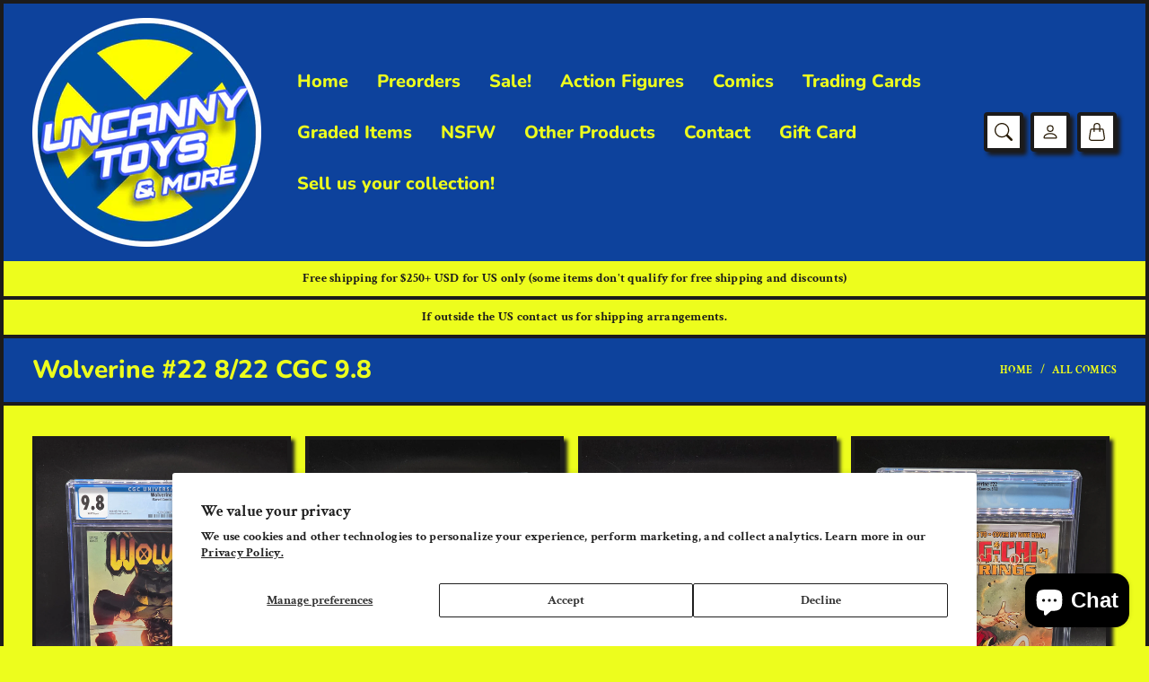

--- FILE ---
content_type: text/html; charset=utf-8
request_url: https://uncannytoysandmore.com/products/wolverine-21-8-22-cgc-9-8
body_size: 37479
content:
<!doctype html>
<html class="no-js" lang="en" dir="ltr">
  <head>
    <meta charset="utf-8"> 
    <meta http-equiv="X-UA-Compatible" content="IE=edge">
    <meta name="viewport" content="width=device-width,initial-scale=1">
    <meta name="theme-color" content="">

    <title>
      Wolverine #22 8/22 CGC 9.8
      
      
       &ndash; Uncanny Toys &amp; More
    </title><meta name="description" content="Wolverine #364 Benjamin Percy storyAdam Kubert cover &amp;amp; art"><link rel="canonical" href="https://uncannytoysandmore.com/products/wolverine-21-8-22-cgc-9-8"><link rel="shortcut icon" href="//uncannytoysandmore.com/cdn/shop/files/image1_350969a0-4acb-4db6-94bc-54555e996690.png?v=1692656239&width=96">
      <link rel="apple-touch-icon" href="//uncannytoysandmore.com/cdn/shop/files/image1_350969a0-4acb-4db6-94bc-54555e996690.png?v=1692656239&width=180"><link rel="preconnect" href="https://cdn.shopify.com"><link rel="preconnect" href="https://fonts.shopifycdn.com" crossorigin><link rel="preload" as="font" href="//uncannytoysandmore.com/cdn/fonts/crimson_text/crimsontext_n7.5076cbe6a44b52f4358c84024d5c6b6585f79aea.woff2" type="font/woff2" crossorigin><link rel="preload" as="font" href="//uncannytoysandmore.com/cdn/fonts/nunito/nunito_n8.a4faa34563722dcb4bd960ae538c49eb540a565f.woff2" type="font/woff2" crossorigin><link rel="preload" as="font" href="//uncannytoysandmore.com/cdn/fonts/nunito/nunito_n8.a4faa34563722dcb4bd960ae538c49eb540a565f.woff2" type="font/woff2" crossorigin>

<meta property="og:site_name" content="Uncanny Toys &amp; More">
<meta property="og:url" content="https://uncannytoysandmore.com/products/wolverine-21-8-22-cgc-9-8">
<meta property="og:title" content="Wolverine #22 8/22 CGC 9.8">
<meta property="og:type" content="product">
<meta property="og:description" content="Wolverine #364 Benjamin Percy storyAdam Kubert cover &amp;amp; art"><meta property="og:image" content="http://uncannytoysandmore.com/cdn/shop/files/20240322_154657.jpg?v=1711159062">
  <meta property="og:image:secure_url" content="https://uncannytoysandmore.com/cdn/shop/files/20240322_154657.jpg?v=1711159062">
  <meta property="og:image:width" content="3000">
  <meta property="og:image:height" content="4000"><meta property="og:price:amount" content="85.00">
  <meta property="og:price:currency" content="USD"><meta name="twitter:card" content="summary_large_image">
<meta name="twitter:title" content="Wolverine #22 8/22 CGC 9.8">
<meta name="twitter:description" content="Wolverine #364 Benjamin Percy storyAdam Kubert cover &amp;amp; art">
    <style type="text/css">
  @font-face {
  font-family: Nunito;
  font-weight: 800;
  font-style: normal;
  font-display: swap;
  src: url("//uncannytoysandmore.com/cdn/fonts/nunito/nunito_n8.a4faa34563722dcb4bd960ae538c49eb540a565f.woff2") format("woff2"),
       url("//uncannytoysandmore.com/cdn/fonts/nunito/nunito_n8.7b9b4d7a0ef879eb46735a0aecb391013c7f7aeb.woff") format("woff");
}

  @font-face {
  font-family: Nunito;
  font-weight: 800;
  font-style: normal;
  font-display: swap;
  src: url("//uncannytoysandmore.com/cdn/fonts/nunito/nunito_n8.a4faa34563722dcb4bd960ae538c49eb540a565f.woff2") format("woff2"),
       url("//uncannytoysandmore.com/cdn/fonts/nunito/nunito_n8.7b9b4d7a0ef879eb46735a0aecb391013c7f7aeb.woff") format("woff");
}

  @font-face {
  font-family: "Crimson Text";
  font-weight: 700;
  font-style: normal;
  font-display: swap;
  src: url("//uncannytoysandmore.com/cdn/fonts/crimson_text/crimsontext_n7.5076cbe6a44b52f4358c84024d5c6b6585f79aea.woff2") format("woff2"),
       url("//uncannytoysandmore.com/cdn/fonts/crimson_text/crimsontext_n7.8f5260d5ac57189dddbd2e97988d8f2e202b595b.woff") format("woff");
}


  
  @font-face {
  font-family: "Crimson Text";
  font-weight: 700;
  font-style: italic;
  font-display: swap;
  src: url("//uncannytoysandmore.com/cdn/fonts/crimson_text/crimsontext_i7.59b5c9ce57c35b127dcd012fffb521c55608d985.woff2") format("woff2"),
       url("//uncannytoysandmore.com/cdn/fonts/crimson_text/crimsontext_i7.17faaee45ed99fd118ae07fca5c33c7a095bcb6d.woff") format("woff");
}

  

  :root {
    --tg-grid-gutter-x: 16px;
    --tg-grid-gutter-y: 28px;

    --tg-container-gutter-x: 8px;
    --tg-container-gutter-y: 42px;

    --tg-ref-typescale-text-font : "Crimson Text", serif;
    --tg-ref-text-font-weight : 700;
    --tg-ref-text-font-style  : normal;
    --tg-ref-text-font-scale  : 1.0;

    --tg-ref-typescale-heading-font : Nunito, sans-serif;
    --tg-ref-heading-font-weight : 800;
    --tg-ref-heading-font-style  : normal;
    --tg-ref-heading-font-scale  : 1.0;

    --tg-ref-typescale-display-font : Nunito, sans-serif;
    --tg-ref-display-font-weight : 800;
    --tg-ref-display-font-style  : normal;
    --tg-ref-display-font-scale  : 1.0;


    --tg-product-badge-corner-radius: 0px;
    --tg-sys-button-border-radius:  0px;


    --tg-sys-color-background:  #edfd1d;
    --tg-sys-color-on-background:  #1c1b1b;

    --tg-sys-color-outline: #1c1b1b;
    
    --tg-sys-color-primary: #0d429c;
    --tg-sys-color-on-primary: #edfd1d;
    --tg-sys-color-secondary: #edfd1d;
    --tg-sys-color-on-secondary: #261904;
    --tg-sys-color-tertiary: #0d429c;
    --tg-sys-color-on-tertiary: #1c1b1b;

    --tg-sys-color-header: #0d429c;
    --tg-sys-color-on-header: #edfd1d;
    --tg-sys-color-footer: #0d429c;
    --tg-sys-color-on-footer: #edfd1d;

    --tg-sys-color-drawer: #201bba;
    --tg-sys-color-on-drawer: #1c1b1b;
    
    --tg-sys-color-card: #0d429c;
    --tg-sys-color-on-card: #edfd1d;
    
    --tg-sys-color-variant-block: #edfd1d;
    --tg-sys-color-on-variant-block: #1c1b1b;

    --tg-sys-color-sold-out: #df0000;
    --tg-sys-color-on-sold-out: #1c1b1b;

    --tg-sys-color-on-sale: #00da0c;
    --tg-sys-color-on-on-sale: #1c1b1b;

    --tg-sys-color-quickview-icon: #ffffff;
    --tg-sys-color-on-quickview-icon: #1c1b1b;

    --tg-sys-color-icon: #ffffff;
    --tg-sys-color-on-icon: #261904;

    --tg-sys-color-dropdown: #edfd1d;
    --tg-sys-color-on-dropdown: #1c1b1b;

    --tg-sys-color-accordion-header: #ffffff;
    --tg-sys-color-on-accordion-header: #1c1b1b;
    --tg-sys-color-accordion-body: #0d429c;
    --tg-sys-color-on-accordion-body: #1c1b1b;

    --tg-sys-color-tabs-active-tab-button: #edfd1d;
    --tg-sys-color-on-tabs-active-tab-button: #1c1b1b;
    --tg-sys-color-tabs-body: #0d429c;
    --tg-sys-color-on-tabs-body: #1c1b1b;

    --tg-sys-color-form: #edfd1d;
    --tg-sys-color-on-form: #1c1b1b;

    --tg-sys-color-error: #BA1B1B;
    --tg-sys-color-on-error: #FFFFFF;

    
    --tg-sys-color-primary-rgb: 237, 253, 29;
    --tg-sys-color-outline-rgb: 28, 27, 27;
    --tg-sys-color-on-background-rgb: 28, 27, 27;
    --tg-sys-color-on-dropdown-rgb: 28, 27, 27;
    --tg-sys-color-on-form-rgb: 28, 27, 27;

    
    --tg-component-icon-plus: url("data:image/svg+xml,%3csvg xmlns='http://www.w3.org/2000/svg' viewBox='0 0 16 16' fill='%231c1b1b'%3e%3cpath fill-rule='evenodd' d='M8 2a.5.5 0 0 1 .5.5v5h5a.5.5 0 0 1 0 1h-5v5a.5.5 0 0 1-1 0v-5h-5a.5.5 0 0 1 0-1h5v-5A.5.5 0 0 1 8 2Z'/%3e%3c/svg%3e");
    --tg-component-icon-minus: url("data:image/svg+xml,%3csvg xmlns='http://www.w3.org/2000/svg' viewBox='0 0 16 16' fill='%231c1b1b'%3e%3cpath fill-rule='evenodd' d='M2 8a.5.5 0 0 1 .5-.5h11a.5.5 0 0 1 0 1h-11A.5.5 0 0 1 2 8Z'/%3e%3c/svg%3e");
    --tg-component-icon-arrow-right: url("data:image/svg+xml,%3csvg xmlns='http://www.w3.org/2000/svg' viewBox='0 0 16 16' fill='%231c1b1b'%3e%3cpath fill-rule='evenodd' d='M1.646 4.646a.5.5 0 0 1 .708 0L8 10.293l5.646-5.647a.5.5 0 0 1 .708.708l-6 6a.5.5 0 0 1-.708 0l-6-6a.5.5 0 0 1 0-.708z'/%3e%3c/svg%3e");
    --tg-component-icon-close: url("data:image/svg+xml,%3csvg xmlns='http://www.w3.org/2000/svg' viewBox='0 0 16 16' fill='%231c1b1b'%3e%3cpath d='M.293.293a1 1 0 011.414 0L8 6.586 14.293.293a1 1 0 111.414 1.414L9.414 8l6.293 6.293a1 1 0 01-1.414 1.414L8 9.414l-6.293 6.293a1 1 0 01-1.414-1.414L6.586 8 .293 1.707a1 1 0 010-1.414z'/%3e%3c/svg%3e");
    --tg-component-icon-arrow-down: url("data:image/svg+xml,%3csvg xmlns='http://www.w3.org/2000/svg' viewBox='0 0 16 16'%3e%3cpath fill='none' stroke='%231c1b1b' stroke-linecap='round' stroke-linejoin='round' stroke-width='2' d='M2 5l6 6 6-6'/%3e%3c/svg%3e");

    --tg-container-max-width: 1280px;

    --tg-outline-width: 4px;
    --tg-show-outline-body: 1}

  body{
      border: var(--tg-outline-width) solid var(--tg-sys-color-outline);
      border-bottom: none;
    }</style>

    <script>window.performance && window.performance.mark && window.performance.mark('shopify.content_for_header.start');</script><meta name="facebook-domain-verification" content="5vkzr0dd23ivdsz5loubzzy4dyqay1">
<meta id="shopify-digital-wallet" name="shopify-digital-wallet" content="/81333387559/digital_wallets/dialog">
<meta name="shopify-checkout-api-token" content="bf7e8b76c5d0f28f31f8d487024e6cc9">
<meta id="in-context-paypal-metadata" data-shop-id="81333387559" data-venmo-supported="true" data-environment="production" data-locale="en_US" data-paypal-v4="true" data-currency="USD">
<link rel="alternate" type="application/json+oembed" href="https://uncannytoysandmore.com/products/wolverine-21-8-22-cgc-9-8.oembed">
<script async="async" src="/checkouts/internal/preloads.js?locale=en-US"></script>
<link rel="preconnect" href="https://shop.app" crossorigin="anonymous">
<script async="async" src="https://shop.app/checkouts/internal/preloads.js?locale=en-US&shop_id=81333387559" crossorigin="anonymous"></script>
<script id="apple-pay-shop-capabilities" type="application/json">{"shopId":81333387559,"countryCode":"US","currencyCode":"USD","merchantCapabilities":["supports3DS"],"merchantId":"gid:\/\/shopify\/Shop\/81333387559","merchantName":"Uncanny Toys \u0026 More","requiredBillingContactFields":["postalAddress","email","phone"],"requiredShippingContactFields":["postalAddress","email","phone"],"shippingType":"shipping","supportedNetworks":["visa","masterCard","amex","discover","elo","jcb"],"total":{"type":"pending","label":"Uncanny Toys \u0026 More","amount":"1.00"},"shopifyPaymentsEnabled":true,"supportsSubscriptions":true}</script>
<script id="shopify-features" type="application/json">{"accessToken":"bf7e8b76c5d0f28f31f8d487024e6cc9","betas":["rich-media-storefront-analytics"],"domain":"uncannytoysandmore.com","predictiveSearch":true,"shopId":81333387559,"locale":"en"}</script>
<script>var Shopify = Shopify || {};
Shopify.shop = "875119-2.myshopify.com";
Shopify.locale = "en";
Shopify.currency = {"active":"USD","rate":"1.0"};
Shopify.country = "US";
Shopify.theme = {"name":"Copy of New Lute","id":180967997735,"schema_name":"Lute","schema_version":"3.0.0","theme_store_id":2171,"role":"main"};
Shopify.theme.handle = "null";
Shopify.theme.style = {"id":null,"handle":null};
Shopify.cdnHost = "uncannytoysandmore.com/cdn";
Shopify.routes = Shopify.routes || {};
Shopify.routes.root = "/";</script>
<script type="module">!function(o){(o.Shopify=o.Shopify||{}).modules=!0}(window);</script>
<script>!function(o){function n(){var o=[];function n(){o.push(Array.prototype.slice.apply(arguments))}return n.q=o,n}var t=o.Shopify=o.Shopify||{};t.loadFeatures=n(),t.autoloadFeatures=n()}(window);</script>
<script>
  window.ShopifyPay = window.ShopifyPay || {};
  window.ShopifyPay.apiHost = "shop.app\/pay";
  window.ShopifyPay.redirectState = null;
</script>
<script id="shop-js-analytics" type="application/json">{"pageType":"product"}</script>
<script defer="defer" async type="module" src="//uncannytoysandmore.com/cdn/shopifycloud/shop-js/modules/v2/client.init-shop-cart-sync_C5BV16lS.en.esm.js"></script>
<script defer="defer" async type="module" src="//uncannytoysandmore.com/cdn/shopifycloud/shop-js/modules/v2/chunk.common_CygWptCX.esm.js"></script>
<script type="module">
  await import("//uncannytoysandmore.com/cdn/shopifycloud/shop-js/modules/v2/client.init-shop-cart-sync_C5BV16lS.en.esm.js");
await import("//uncannytoysandmore.com/cdn/shopifycloud/shop-js/modules/v2/chunk.common_CygWptCX.esm.js");

  window.Shopify.SignInWithShop?.initShopCartSync?.({"fedCMEnabled":true,"windoidEnabled":true});

</script>
<script defer="defer" async type="module" src="//uncannytoysandmore.com/cdn/shopifycloud/shop-js/modules/v2/client.payment-terms_CZxnsJam.en.esm.js"></script>
<script defer="defer" async type="module" src="//uncannytoysandmore.com/cdn/shopifycloud/shop-js/modules/v2/chunk.common_CygWptCX.esm.js"></script>
<script defer="defer" async type="module" src="//uncannytoysandmore.com/cdn/shopifycloud/shop-js/modules/v2/chunk.modal_D71HUcav.esm.js"></script>
<script type="module">
  await import("//uncannytoysandmore.com/cdn/shopifycloud/shop-js/modules/v2/client.payment-terms_CZxnsJam.en.esm.js");
await import("//uncannytoysandmore.com/cdn/shopifycloud/shop-js/modules/v2/chunk.common_CygWptCX.esm.js");
await import("//uncannytoysandmore.com/cdn/shopifycloud/shop-js/modules/v2/chunk.modal_D71HUcav.esm.js");

  
</script>
<script>
  window.Shopify = window.Shopify || {};
  if (!window.Shopify.featureAssets) window.Shopify.featureAssets = {};
  window.Shopify.featureAssets['shop-js'] = {"shop-cart-sync":["modules/v2/client.shop-cart-sync_ZFArdW7E.en.esm.js","modules/v2/chunk.common_CygWptCX.esm.js"],"init-fed-cm":["modules/v2/client.init-fed-cm_CmiC4vf6.en.esm.js","modules/v2/chunk.common_CygWptCX.esm.js"],"shop-button":["modules/v2/client.shop-button_tlx5R9nI.en.esm.js","modules/v2/chunk.common_CygWptCX.esm.js"],"shop-cash-offers":["modules/v2/client.shop-cash-offers_DOA2yAJr.en.esm.js","modules/v2/chunk.common_CygWptCX.esm.js","modules/v2/chunk.modal_D71HUcav.esm.js"],"init-windoid":["modules/v2/client.init-windoid_sURxWdc1.en.esm.js","modules/v2/chunk.common_CygWptCX.esm.js"],"shop-toast-manager":["modules/v2/client.shop-toast-manager_ClPi3nE9.en.esm.js","modules/v2/chunk.common_CygWptCX.esm.js"],"init-shop-email-lookup-coordinator":["modules/v2/client.init-shop-email-lookup-coordinator_B8hsDcYM.en.esm.js","modules/v2/chunk.common_CygWptCX.esm.js"],"init-shop-cart-sync":["modules/v2/client.init-shop-cart-sync_C5BV16lS.en.esm.js","modules/v2/chunk.common_CygWptCX.esm.js"],"avatar":["modules/v2/client.avatar_BTnouDA3.en.esm.js"],"pay-button":["modules/v2/client.pay-button_FdsNuTd3.en.esm.js","modules/v2/chunk.common_CygWptCX.esm.js"],"init-customer-accounts":["modules/v2/client.init-customer-accounts_DxDtT_ad.en.esm.js","modules/v2/client.shop-login-button_C5VAVYt1.en.esm.js","modules/v2/chunk.common_CygWptCX.esm.js","modules/v2/chunk.modal_D71HUcav.esm.js"],"init-shop-for-new-customer-accounts":["modules/v2/client.init-shop-for-new-customer-accounts_ChsxoAhi.en.esm.js","modules/v2/client.shop-login-button_C5VAVYt1.en.esm.js","modules/v2/chunk.common_CygWptCX.esm.js","modules/v2/chunk.modal_D71HUcav.esm.js"],"shop-login-button":["modules/v2/client.shop-login-button_C5VAVYt1.en.esm.js","modules/v2/chunk.common_CygWptCX.esm.js","modules/v2/chunk.modal_D71HUcav.esm.js"],"init-customer-accounts-sign-up":["modules/v2/client.init-customer-accounts-sign-up_CPSyQ0Tj.en.esm.js","modules/v2/client.shop-login-button_C5VAVYt1.en.esm.js","modules/v2/chunk.common_CygWptCX.esm.js","modules/v2/chunk.modal_D71HUcav.esm.js"],"shop-follow-button":["modules/v2/client.shop-follow-button_Cva4Ekp9.en.esm.js","modules/v2/chunk.common_CygWptCX.esm.js","modules/v2/chunk.modal_D71HUcav.esm.js"],"checkout-modal":["modules/v2/client.checkout-modal_BPM8l0SH.en.esm.js","modules/v2/chunk.common_CygWptCX.esm.js","modules/v2/chunk.modal_D71HUcav.esm.js"],"lead-capture":["modules/v2/client.lead-capture_Bi8yE_yS.en.esm.js","modules/v2/chunk.common_CygWptCX.esm.js","modules/v2/chunk.modal_D71HUcav.esm.js"],"shop-login":["modules/v2/client.shop-login_D6lNrXab.en.esm.js","modules/v2/chunk.common_CygWptCX.esm.js","modules/v2/chunk.modal_D71HUcav.esm.js"],"payment-terms":["modules/v2/client.payment-terms_CZxnsJam.en.esm.js","modules/v2/chunk.common_CygWptCX.esm.js","modules/v2/chunk.modal_D71HUcav.esm.js"]};
</script>
<script>(function() {
  var isLoaded = false;
  function asyncLoad() {
    if (isLoaded) return;
    isLoaded = true;
    var urls = ["https:\/\/id-shop.govx.com\/app\/875119-2.myshopify.com\/govx.js?shop=875119-2.myshopify.com"];
    for (var i = 0; i < urls.length; i++) {
      var s = document.createElement('script');
      s.type = 'text/javascript';
      s.async = true;
      s.src = urls[i];
      var x = document.getElementsByTagName('script')[0];
      x.parentNode.insertBefore(s, x);
    }
  };
  if(window.attachEvent) {
    window.attachEvent('onload', asyncLoad);
  } else {
    window.addEventListener('load', asyncLoad, false);
  }
})();</script>
<script id="__st">var __st={"a":81333387559,"offset":-18000,"reqid":"7ef6089a-5da6-427f-8458-d3ce00dcb23a-1768703020","pageurl":"uncannytoysandmore.com\/products\/wolverine-21-8-22-cgc-9-8","u":"417cc160b5e4","p":"product","rtyp":"product","rid":9055599460647};</script>
<script>window.ShopifyPaypalV4VisibilityTracking = true;</script>
<script id="captcha-bootstrap">!function(){'use strict';const t='contact',e='account',n='new_comment',o=[[t,t],['blogs',n],['comments',n],[t,'customer']],c=[[e,'customer_login'],[e,'guest_login'],[e,'recover_customer_password'],[e,'create_customer']],r=t=>t.map((([t,e])=>`form[action*='/${t}']:not([data-nocaptcha='true']) input[name='form_type'][value='${e}']`)).join(','),a=t=>()=>t?[...document.querySelectorAll(t)].map((t=>t.form)):[];function s(){const t=[...o],e=r(t);return a(e)}const i='password',u='form_key',d=['recaptcha-v3-token','g-recaptcha-response','h-captcha-response',i],f=()=>{try{return window.sessionStorage}catch{return}},m='__shopify_v',_=t=>t.elements[u];function p(t,e,n=!1){try{const o=window.sessionStorage,c=JSON.parse(o.getItem(e)),{data:r}=function(t){const{data:e,action:n}=t;return t[m]||n?{data:e,action:n}:{data:t,action:n}}(c);for(const[e,n]of Object.entries(r))t.elements[e]&&(t.elements[e].value=n);n&&o.removeItem(e)}catch(o){console.error('form repopulation failed',{error:o})}}const l='form_type',E='cptcha';function T(t){t.dataset[E]=!0}const w=window,h=w.document,L='Shopify',v='ce_forms',y='captcha';let A=!1;((t,e)=>{const n=(g='f06e6c50-85a8-45c8-87d0-21a2b65856fe',I='https://cdn.shopify.com/shopifycloud/storefront-forms-hcaptcha/ce_storefront_forms_captcha_hcaptcha.v1.5.2.iife.js',D={infoText:'Protected by hCaptcha',privacyText:'Privacy',termsText:'Terms'},(t,e,n)=>{const o=w[L][v],c=o.bindForm;if(c)return c(t,g,e,D).then(n);var r;o.q.push([[t,g,e,D],n]),r=I,A||(h.body.append(Object.assign(h.createElement('script'),{id:'captcha-provider',async:!0,src:r})),A=!0)});var g,I,D;w[L]=w[L]||{},w[L][v]=w[L][v]||{},w[L][v].q=[],w[L][y]=w[L][y]||{},w[L][y].protect=function(t,e){n(t,void 0,e),T(t)},Object.freeze(w[L][y]),function(t,e,n,w,h,L){const[v,y,A,g]=function(t,e,n){const i=e?o:[],u=t?c:[],d=[...i,...u],f=r(d),m=r(i),_=r(d.filter((([t,e])=>n.includes(e))));return[a(f),a(m),a(_),s()]}(w,h,L),I=t=>{const e=t.target;return e instanceof HTMLFormElement?e:e&&e.form},D=t=>v().includes(t);t.addEventListener('submit',(t=>{const e=I(t);if(!e)return;const n=D(e)&&!e.dataset.hcaptchaBound&&!e.dataset.recaptchaBound,o=_(e),c=g().includes(e)&&(!o||!o.value);(n||c)&&t.preventDefault(),c&&!n&&(function(t){try{if(!f())return;!function(t){const e=f();if(!e)return;const n=_(t);if(!n)return;const o=n.value;o&&e.removeItem(o)}(t);const e=Array.from(Array(32),(()=>Math.random().toString(36)[2])).join('');!function(t,e){_(t)||t.append(Object.assign(document.createElement('input'),{type:'hidden',name:u})),t.elements[u].value=e}(t,e),function(t,e){const n=f();if(!n)return;const o=[...t.querySelectorAll(`input[type='${i}']`)].map((({name:t})=>t)),c=[...d,...o],r={};for(const[a,s]of new FormData(t).entries())c.includes(a)||(r[a]=s);n.setItem(e,JSON.stringify({[m]:1,action:t.action,data:r}))}(t,e)}catch(e){console.error('failed to persist form',e)}}(e),e.submit())}));const S=(t,e)=>{t&&!t.dataset[E]&&(n(t,e.some((e=>e===t))),T(t))};for(const o of['focusin','change'])t.addEventListener(o,(t=>{const e=I(t);D(e)&&S(e,y())}));const B=e.get('form_key'),M=e.get(l),P=B&&M;t.addEventListener('DOMContentLoaded',(()=>{const t=y();if(P)for(const e of t)e.elements[l].value===M&&p(e,B);[...new Set([...A(),...v().filter((t=>'true'===t.dataset.shopifyCaptcha))])].forEach((e=>S(e,t)))}))}(h,new URLSearchParams(w.location.search),n,t,e,['guest_login'])})(!0,!0)}();</script>
<script integrity="sha256-4kQ18oKyAcykRKYeNunJcIwy7WH5gtpwJnB7kiuLZ1E=" data-source-attribution="shopify.loadfeatures" defer="defer" src="//uncannytoysandmore.com/cdn/shopifycloud/storefront/assets/storefront/load_feature-a0a9edcb.js" crossorigin="anonymous"></script>
<script crossorigin="anonymous" defer="defer" src="//uncannytoysandmore.com/cdn/shopifycloud/storefront/assets/shopify_pay/storefront-65b4c6d7.js?v=20250812"></script>
<script data-source-attribution="shopify.dynamic_checkout.dynamic.init">var Shopify=Shopify||{};Shopify.PaymentButton=Shopify.PaymentButton||{isStorefrontPortableWallets:!0,init:function(){window.Shopify.PaymentButton.init=function(){};var t=document.createElement("script");t.src="https://uncannytoysandmore.com/cdn/shopifycloud/portable-wallets/latest/portable-wallets.en.js",t.type="module",document.head.appendChild(t)}};
</script>
<script data-source-attribution="shopify.dynamic_checkout.buyer_consent">
  function portableWalletsHideBuyerConsent(e){var t=document.getElementById("shopify-buyer-consent"),n=document.getElementById("shopify-subscription-policy-button");t&&n&&(t.classList.add("hidden"),t.setAttribute("aria-hidden","true"),n.removeEventListener("click",e))}function portableWalletsShowBuyerConsent(e){var t=document.getElementById("shopify-buyer-consent"),n=document.getElementById("shopify-subscription-policy-button");t&&n&&(t.classList.remove("hidden"),t.removeAttribute("aria-hidden"),n.addEventListener("click",e))}window.Shopify?.PaymentButton&&(window.Shopify.PaymentButton.hideBuyerConsent=portableWalletsHideBuyerConsent,window.Shopify.PaymentButton.showBuyerConsent=portableWalletsShowBuyerConsent);
</script>
<script>
  function portableWalletsCleanup(e){e&&e.src&&console.error("Failed to load portable wallets script "+e.src);var t=document.querySelectorAll("shopify-accelerated-checkout .shopify-payment-button__skeleton, shopify-accelerated-checkout-cart .wallet-cart-button__skeleton"),e=document.getElementById("shopify-buyer-consent");for(let e=0;e<t.length;e++)t[e].remove();e&&e.remove()}function portableWalletsNotLoadedAsModule(e){e instanceof ErrorEvent&&"string"==typeof e.message&&e.message.includes("import.meta")&&"string"==typeof e.filename&&e.filename.includes("portable-wallets")&&(window.removeEventListener("error",portableWalletsNotLoadedAsModule),window.Shopify.PaymentButton.failedToLoad=e,"loading"===document.readyState?document.addEventListener("DOMContentLoaded",window.Shopify.PaymentButton.init):window.Shopify.PaymentButton.init())}window.addEventListener("error",portableWalletsNotLoadedAsModule);
</script>

<script type="module" src="https://uncannytoysandmore.com/cdn/shopifycloud/portable-wallets/latest/portable-wallets.en.js" onError="portableWalletsCleanup(this)" crossorigin="anonymous"></script>
<script nomodule>
  document.addEventListener("DOMContentLoaded", portableWalletsCleanup);
</script>

<script id='scb4127' type='text/javascript' async='' src='https://uncannytoysandmore.com/cdn/shopifycloud/privacy-banner/storefront-banner.js'></script><link id="shopify-accelerated-checkout-styles" rel="stylesheet" media="screen" href="https://uncannytoysandmore.com/cdn/shopifycloud/portable-wallets/latest/accelerated-checkout-backwards-compat.css" crossorigin="anonymous">
<style id="shopify-accelerated-checkout-cart">
        #shopify-buyer-consent {
  margin-top: 1em;
  display: inline-block;
  width: 100%;
}

#shopify-buyer-consent.hidden {
  display: none;
}

#shopify-subscription-policy-button {
  background: none;
  border: none;
  padding: 0;
  text-decoration: underline;
  font-size: inherit;
  cursor: pointer;
}

#shopify-subscription-policy-button::before {
  box-shadow: none;
}

      </style>

<script>window.performance && window.performance.mark && window.performance.mark('shopify.content_for_header.end');</script>

    <link href="//uncannytoysandmore.com/cdn/shop/t/17/assets/theme.css?v=145588558644785811881761865982" rel="stylesheet" type="text/css" media="all" />
<script>
      window.theme = {
        pageType: "product",
        moneyFormat: "${{amount}}",
        moneyWithCurrencyFormat: "${{amount}} USD",
        productImageSize: "2x3",
        cartType: "drawer"
      };

      window.routes = {
        rootUrl: "\/",
        rootUrlWithoutSlash: '',
        cartUrl: "\/cart",
        cartAddUrl: "\/cart\/add",
        cartChangeUrl: "\/cart\/change",
        searchUrl: "\/search",
        productRecommendationsUrl: "\/recommendations\/products",
        predictiveSearchUrl: "\/search\/suggest"
      };

      window.languages = {
        productFormAddToCart: "Add to cart",
        productFormUnavailable: "Unavailable",
        productFormSoldOut: "Sold Out",
        shippingEstimatorOneResult: "1 option available:",
        shippingEstimatorMoreResults: "{{count}} options available:",
        shippingEstimatorNoResults: "No shipping could be found"
      };
    </script>

    <script>
      (function () {
        window.onpageshow = function() {
          document.documentElement.dispatchEvent(new CustomEvent('cart:refresh', {
            bubbles: true
          }));
        };
      })();

      document.documentElement.className = document.documentElement.className.replace('no-js', 'js');
    </script>

    
  <script type="application/ld+json">
    {"@context":"http:\/\/schema.org\/","@id":"\/products\/wolverine-21-8-22-cgc-9-8#product","@type":"Product","brand":{"@type":"Brand","name":"Marvel Comics"},"category":"Comic Books","description":"Wolverine #364\nBenjamin Percy storyAdam Kubert cover \u0026amp; art","image":"https:\/\/uncannytoysandmore.com\/cdn\/shop\/files\/20240322_154657.jpg?v=1711159062\u0026width=1920","name":"Wolverine #22 8\/22 CGC 9.8","offers":{"@id":"\/products\/wolverine-21-8-22-cgc-9-8?variant=47848111767847#offer","@type":"Offer","availability":"http:\/\/schema.org\/InStock","price":"85.00","priceCurrency":"USD","url":"https:\/\/uncannytoysandmore.com\/products\/wolverine-21-8-22-cgc-9-8?variant=47848111767847"},"sku":"GCJ5","url":"https:\/\/uncannytoysandmore.com\/products\/wolverine-21-8-22-cgc-9-8"}

  </script>



  <script type="application/ld+json">
  {
    "@context": "http://schema.org",
  "@type": "BreadcrumbList",
  "itemListElement": [{
      "@type": "ListItem",
      "position": 1,
      "name": "Home",
      "item": "https://uncannytoysandmore.com"
    },{
          "@type": "ListItem",
          "position": 2,
          "name": "Wolverine #22 8\/22 CGC 9.8",
          "item": "https://uncannytoysandmore.com/products/wolverine-21-8-22-cgc-9-8"
        }]
  }
  </script>

    <script src="//uncannytoysandmore.com/cdn/shop/t/17/assets/libs.min.js?v=105637109106619989431761865956" defer="defer"></script>
    <script src="//uncannytoysandmore.com/cdn/shop/t/17/assets/helpers.min.js?v=172216264928439400801761865956" defer="defer"></script>
    <script src="//uncannytoysandmore.com/cdn/shop/t/17/assets/components.min.js?v=69151042611116346861761865954" defer="defer"></script>
    <script src="//uncannytoysandmore.com/cdn/shop/t/17/assets/global.js?v=69549884068130825811761865955" defer></script>
    
    
  <script src="https://cdn.shopify.com/extensions/7bc9bb47-adfa-4267-963e-cadee5096caf/inbox-1252/assets/inbox-chat-loader.js" type="text/javascript" defer="defer"></script>
<script src="https://cdn.shopify.com/extensions/cfc76123-b24f-4e9a-a1dc-585518796af7/forms-2294/assets/shopify-forms-loader.js" type="text/javascript" defer="defer"></script>
<link href="https://monorail-edge.shopifysvc.com" rel="dns-prefetch">
<script>(function(){if ("sendBeacon" in navigator && "performance" in window) {try {var session_token_from_headers = performance.getEntriesByType('navigation')[0].serverTiming.find(x => x.name == '_s').description;} catch {var session_token_from_headers = undefined;}var session_cookie_matches = document.cookie.match(/_shopify_s=([^;]*)/);var session_token_from_cookie = session_cookie_matches && session_cookie_matches.length === 2 ? session_cookie_matches[1] : "";var session_token = session_token_from_headers || session_token_from_cookie || "";function handle_abandonment_event(e) {var entries = performance.getEntries().filter(function(entry) {return /monorail-edge.shopifysvc.com/.test(entry.name);});if (!window.abandonment_tracked && entries.length === 0) {window.abandonment_tracked = true;var currentMs = Date.now();var navigation_start = performance.timing.navigationStart;var payload = {shop_id: 81333387559,url: window.location.href,navigation_start,duration: currentMs - navigation_start,session_token,page_type: "product"};window.navigator.sendBeacon("https://monorail-edge.shopifysvc.com/v1/produce", JSON.stringify({schema_id: "online_store_buyer_site_abandonment/1.1",payload: payload,metadata: {event_created_at_ms: currentMs,event_sent_at_ms: currentMs}}));}}window.addEventListener('pagehide', handle_abandonment_event);}}());</script>
<script id="web-pixels-manager-setup">(function e(e,d,r,n,o){if(void 0===o&&(o={}),!Boolean(null===(a=null===(i=window.Shopify)||void 0===i?void 0:i.analytics)||void 0===a?void 0:a.replayQueue)){var i,a;window.Shopify=window.Shopify||{};var t=window.Shopify;t.analytics=t.analytics||{};var s=t.analytics;s.replayQueue=[],s.publish=function(e,d,r){return s.replayQueue.push([e,d,r]),!0};try{self.performance.mark("wpm:start")}catch(e){}var l=function(){var e={modern:/Edge?\/(1{2}[4-9]|1[2-9]\d|[2-9]\d{2}|\d{4,})\.\d+(\.\d+|)|Firefox\/(1{2}[4-9]|1[2-9]\d|[2-9]\d{2}|\d{4,})\.\d+(\.\d+|)|Chrom(ium|e)\/(9{2}|\d{3,})\.\d+(\.\d+|)|(Maci|X1{2}).+ Version\/(15\.\d+|(1[6-9]|[2-9]\d|\d{3,})\.\d+)([,.]\d+|)( \(\w+\)|)( Mobile\/\w+|) Safari\/|Chrome.+OPR\/(9{2}|\d{3,})\.\d+\.\d+|(CPU[ +]OS|iPhone[ +]OS|CPU[ +]iPhone|CPU IPhone OS|CPU iPad OS)[ +]+(15[._]\d+|(1[6-9]|[2-9]\d|\d{3,})[._]\d+)([._]\d+|)|Android:?[ /-](13[3-9]|1[4-9]\d|[2-9]\d{2}|\d{4,})(\.\d+|)(\.\d+|)|Android.+Firefox\/(13[5-9]|1[4-9]\d|[2-9]\d{2}|\d{4,})\.\d+(\.\d+|)|Android.+Chrom(ium|e)\/(13[3-9]|1[4-9]\d|[2-9]\d{2}|\d{4,})\.\d+(\.\d+|)|SamsungBrowser\/([2-9]\d|\d{3,})\.\d+/,legacy:/Edge?\/(1[6-9]|[2-9]\d|\d{3,})\.\d+(\.\d+|)|Firefox\/(5[4-9]|[6-9]\d|\d{3,})\.\d+(\.\d+|)|Chrom(ium|e)\/(5[1-9]|[6-9]\d|\d{3,})\.\d+(\.\d+|)([\d.]+$|.*Safari\/(?![\d.]+ Edge\/[\d.]+$))|(Maci|X1{2}).+ Version\/(10\.\d+|(1[1-9]|[2-9]\d|\d{3,})\.\d+)([,.]\d+|)( \(\w+\)|)( Mobile\/\w+|) Safari\/|Chrome.+OPR\/(3[89]|[4-9]\d|\d{3,})\.\d+\.\d+|(CPU[ +]OS|iPhone[ +]OS|CPU[ +]iPhone|CPU IPhone OS|CPU iPad OS)[ +]+(10[._]\d+|(1[1-9]|[2-9]\d|\d{3,})[._]\d+)([._]\d+|)|Android:?[ /-](13[3-9]|1[4-9]\d|[2-9]\d{2}|\d{4,})(\.\d+|)(\.\d+|)|Mobile Safari.+OPR\/([89]\d|\d{3,})\.\d+\.\d+|Android.+Firefox\/(13[5-9]|1[4-9]\d|[2-9]\d{2}|\d{4,})\.\d+(\.\d+|)|Android.+Chrom(ium|e)\/(13[3-9]|1[4-9]\d|[2-9]\d{2}|\d{4,})\.\d+(\.\d+|)|Android.+(UC? ?Browser|UCWEB|U3)[ /]?(15\.([5-9]|\d{2,})|(1[6-9]|[2-9]\d|\d{3,})\.\d+)\.\d+|SamsungBrowser\/(5\.\d+|([6-9]|\d{2,})\.\d+)|Android.+MQ{2}Browser\/(14(\.(9|\d{2,})|)|(1[5-9]|[2-9]\d|\d{3,})(\.\d+|))(\.\d+|)|K[Aa][Ii]OS\/(3\.\d+|([4-9]|\d{2,})\.\d+)(\.\d+|)/},d=e.modern,r=e.legacy,n=navigator.userAgent;return n.match(d)?"modern":n.match(r)?"legacy":"unknown"}(),u="modern"===l?"modern":"legacy",c=(null!=n?n:{modern:"",legacy:""})[u],f=function(e){return[e.baseUrl,"/wpm","/b",e.hashVersion,"modern"===e.buildTarget?"m":"l",".js"].join("")}({baseUrl:d,hashVersion:r,buildTarget:u}),m=function(e){var d=e.version,r=e.bundleTarget,n=e.surface,o=e.pageUrl,i=e.monorailEndpoint;return{emit:function(e){var a=e.status,t=e.errorMsg,s=(new Date).getTime(),l=JSON.stringify({metadata:{event_sent_at_ms:s},events:[{schema_id:"web_pixels_manager_load/3.1",payload:{version:d,bundle_target:r,page_url:o,status:a,surface:n,error_msg:t},metadata:{event_created_at_ms:s}}]});if(!i)return console&&console.warn&&console.warn("[Web Pixels Manager] No Monorail endpoint provided, skipping logging."),!1;try{return self.navigator.sendBeacon.bind(self.navigator)(i,l)}catch(e){}var u=new XMLHttpRequest;try{return u.open("POST",i,!0),u.setRequestHeader("Content-Type","text/plain"),u.send(l),!0}catch(e){return console&&console.warn&&console.warn("[Web Pixels Manager] Got an unhandled error while logging to Monorail."),!1}}}}({version:r,bundleTarget:l,surface:e.surface,pageUrl:self.location.href,monorailEndpoint:e.monorailEndpoint});try{o.browserTarget=l,function(e){var d=e.src,r=e.async,n=void 0===r||r,o=e.onload,i=e.onerror,a=e.sri,t=e.scriptDataAttributes,s=void 0===t?{}:t,l=document.createElement("script"),u=document.querySelector("head"),c=document.querySelector("body");if(l.async=n,l.src=d,a&&(l.integrity=a,l.crossOrigin="anonymous"),s)for(var f in s)if(Object.prototype.hasOwnProperty.call(s,f))try{l.dataset[f]=s[f]}catch(e){}if(o&&l.addEventListener("load",o),i&&l.addEventListener("error",i),u)u.appendChild(l);else{if(!c)throw new Error("Did not find a head or body element to append the script");c.appendChild(l)}}({src:f,async:!0,onload:function(){if(!function(){var e,d;return Boolean(null===(d=null===(e=window.Shopify)||void 0===e?void 0:e.analytics)||void 0===d?void 0:d.initialized)}()){var d=window.webPixelsManager.init(e)||void 0;if(d){var r=window.Shopify.analytics;r.replayQueue.forEach((function(e){var r=e[0],n=e[1],o=e[2];d.publishCustomEvent(r,n,o)})),r.replayQueue=[],r.publish=d.publishCustomEvent,r.visitor=d.visitor,r.initialized=!0}}},onerror:function(){return m.emit({status:"failed",errorMsg:"".concat(f," has failed to load")})},sri:function(e){var d=/^sha384-[A-Za-z0-9+/=]+$/;return"string"==typeof e&&d.test(e)}(c)?c:"",scriptDataAttributes:o}),m.emit({status:"loading"})}catch(e){m.emit({status:"failed",errorMsg:(null==e?void 0:e.message)||"Unknown error"})}}})({shopId: 81333387559,storefrontBaseUrl: "https://uncannytoysandmore.com",extensionsBaseUrl: "https://extensions.shopifycdn.com/cdn/shopifycloud/web-pixels-manager",monorailEndpoint: "https://monorail-edge.shopifysvc.com/unstable/produce_batch",surface: "storefront-renderer",enabledBetaFlags: ["2dca8a86"],webPixelsConfigList: [{"id":"732692775","configuration":"{\"config\":\"{\\\"pixel_id\\\":\\\"G-10D3GQMN5E\\\",\\\"target_country\\\":\\\"US\\\",\\\"gtag_events\\\":[{\\\"type\\\":\\\"search\\\",\\\"action_label\\\":[\\\"G-10D3GQMN5E\\\",\\\"AW-16464108114\\\/5AQICOqZ9JMZENK02ao9\\\"]},{\\\"type\\\":\\\"begin_checkout\\\",\\\"action_label\\\":[\\\"G-10D3GQMN5E\\\",\\\"AW-16464108114\\\/JcGxCPCZ9JMZENK02ao9\\\"]},{\\\"type\\\":\\\"view_item\\\",\\\"action_label\\\":[\\\"G-10D3GQMN5E\\\",\\\"AW-16464108114\\\/3_uZCOeZ9JMZENK02ao9\\\",\\\"MC-HZ2Q8XBZQ0\\\"]},{\\\"type\\\":\\\"purchase\\\",\\\"action_label\\\":[\\\"G-10D3GQMN5E\\\",\\\"AW-16464108114\\\/F8LECOGZ9JMZENK02ao9\\\",\\\"MC-HZ2Q8XBZQ0\\\"]},{\\\"type\\\":\\\"page_view\\\",\\\"action_label\\\":[\\\"G-10D3GQMN5E\\\",\\\"AW-16464108114\\\/jRIfCOSZ9JMZENK02ao9\\\",\\\"MC-HZ2Q8XBZQ0\\\"]},{\\\"type\\\":\\\"add_payment_info\\\",\\\"action_label\\\":[\\\"G-10D3GQMN5E\\\",\\\"AW-16464108114\\\/RfRCCPOZ9JMZENK02ao9\\\"]},{\\\"type\\\":\\\"add_to_cart\\\",\\\"action_label\\\":[\\\"G-10D3GQMN5E\\\",\\\"AW-16464108114\\\/1P9pCO2Z9JMZENK02ao9\\\"]}],\\\"enable_monitoring_mode\\\":false}\"}","eventPayloadVersion":"v1","runtimeContext":"OPEN","scriptVersion":"b2a88bafab3e21179ed38636efcd8a93","type":"APP","apiClientId":1780363,"privacyPurposes":[],"dataSharingAdjustments":{"protectedCustomerApprovalScopes":["read_customer_address","read_customer_email","read_customer_name","read_customer_personal_data","read_customer_phone"]}},{"id":"244515111","configuration":"{\"pixel_id\":\"394912583149110\",\"pixel_type\":\"facebook_pixel\",\"metaapp_system_user_token\":\"-\"}","eventPayloadVersion":"v1","runtimeContext":"OPEN","scriptVersion":"ca16bc87fe92b6042fbaa3acc2fbdaa6","type":"APP","apiClientId":2329312,"privacyPurposes":["ANALYTICS","MARKETING","SALE_OF_DATA"],"dataSharingAdjustments":{"protectedCustomerApprovalScopes":["read_customer_address","read_customer_email","read_customer_name","read_customer_personal_data","read_customer_phone"]}},{"id":"144605479","configuration":"{\"myshopifyDomain\":\"875119-2.myshopify.com\"}","eventPayloadVersion":"v1","runtimeContext":"STRICT","scriptVersion":"23b97d18e2aa74363140dc29c9284e87","type":"APP","apiClientId":2775569,"privacyPurposes":["ANALYTICS","MARKETING","SALE_OF_DATA"],"dataSharingAdjustments":{"protectedCustomerApprovalScopes":["read_customer_address","read_customer_email","read_customer_name","read_customer_phone","read_customer_personal_data"]}},{"id":"shopify-app-pixel","configuration":"{}","eventPayloadVersion":"v1","runtimeContext":"STRICT","scriptVersion":"0450","apiClientId":"shopify-pixel","type":"APP","privacyPurposes":["ANALYTICS","MARKETING"]},{"id":"shopify-custom-pixel","eventPayloadVersion":"v1","runtimeContext":"LAX","scriptVersion":"0450","apiClientId":"shopify-pixel","type":"CUSTOM","privacyPurposes":["ANALYTICS","MARKETING"]}],isMerchantRequest: false,initData: {"shop":{"name":"Uncanny Toys \u0026 More","paymentSettings":{"currencyCode":"USD"},"myshopifyDomain":"875119-2.myshopify.com","countryCode":"US","storefrontUrl":"https:\/\/uncannytoysandmore.com"},"customer":null,"cart":null,"checkout":null,"productVariants":[{"price":{"amount":85.0,"currencyCode":"USD"},"product":{"title":"Wolverine #22 8\/22 CGC 9.8","vendor":"Marvel Comics","id":"9055599460647","untranslatedTitle":"Wolverine #22 8\/22 CGC 9.8","url":"\/products\/wolverine-21-8-22-cgc-9-8","type":"Graded Comic"},"id":"47848111767847","image":{"src":"\/\/uncannytoysandmore.com\/cdn\/shop\/files\/20240322_154657.jpg?v=1711159062"},"sku":"GCJ5","title":"Default Title","untranslatedTitle":"Default Title"}],"purchasingCompany":null},},"https://uncannytoysandmore.com/cdn","fcfee988w5aeb613cpc8e4bc33m6693e112",{"modern":"","legacy":""},{"shopId":"81333387559","storefrontBaseUrl":"https:\/\/uncannytoysandmore.com","extensionBaseUrl":"https:\/\/extensions.shopifycdn.com\/cdn\/shopifycloud\/web-pixels-manager","surface":"storefront-renderer","enabledBetaFlags":"[\"2dca8a86\"]","isMerchantRequest":"false","hashVersion":"fcfee988w5aeb613cpc8e4bc33m6693e112","publish":"custom","events":"[[\"page_viewed\",{}],[\"product_viewed\",{\"productVariant\":{\"price\":{\"amount\":85.0,\"currencyCode\":\"USD\"},\"product\":{\"title\":\"Wolverine #22 8\/22 CGC 9.8\",\"vendor\":\"Marvel Comics\",\"id\":\"9055599460647\",\"untranslatedTitle\":\"Wolverine #22 8\/22 CGC 9.8\",\"url\":\"\/products\/wolverine-21-8-22-cgc-9-8\",\"type\":\"Graded Comic\"},\"id\":\"47848111767847\",\"image\":{\"src\":\"\/\/uncannytoysandmore.com\/cdn\/shop\/files\/20240322_154657.jpg?v=1711159062\"},\"sku\":\"GCJ5\",\"title\":\"Default Title\",\"untranslatedTitle\":\"Default Title\"}}]]"});</script><script>
  window.ShopifyAnalytics = window.ShopifyAnalytics || {};
  window.ShopifyAnalytics.meta = window.ShopifyAnalytics.meta || {};
  window.ShopifyAnalytics.meta.currency = 'USD';
  var meta = {"product":{"id":9055599460647,"gid":"gid:\/\/shopify\/Product\/9055599460647","vendor":"Marvel Comics","type":"Graded Comic","handle":"wolverine-21-8-22-cgc-9-8","variants":[{"id":47848111767847,"price":8500,"name":"Wolverine #22 8\/22 CGC 9.8","public_title":null,"sku":"GCJ5"}],"remote":false},"page":{"pageType":"product","resourceType":"product","resourceId":9055599460647,"requestId":"7ef6089a-5da6-427f-8458-d3ce00dcb23a-1768703020"}};
  for (var attr in meta) {
    window.ShopifyAnalytics.meta[attr] = meta[attr];
  }
</script>
<script class="analytics">
  (function () {
    var customDocumentWrite = function(content) {
      var jquery = null;

      if (window.jQuery) {
        jquery = window.jQuery;
      } else if (window.Checkout && window.Checkout.$) {
        jquery = window.Checkout.$;
      }

      if (jquery) {
        jquery('body').append(content);
      }
    };

    var hasLoggedConversion = function(token) {
      if (token) {
        return document.cookie.indexOf('loggedConversion=' + token) !== -1;
      }
      return false;
    }

    var setCookieIfConversion = function(token) {
      if (token) {
        var twoMonthsFromNow = new Date(Date.now());
        twoMonthsFromNow.setMonth(twoMonthsFromNow.getMonth() + 2);

        document.cookie = 'loggedConversion=' + token + '; expires=' + twoMonthsFromNow;
      }
    }

    var trekkie = window.ShopifyAnalytics.lib = window.trekkie = window.trekkie || [];
    if (trekkie.integrations) {
      return;
    }
    trekkie.methods = [
      'identify',
      'page',
      'ready',
      'track',
      'trackForm',
      'trackLink'
    ];
    trekkie.factory = function(method) {
      return function() {
        var args = Array.prototype.slice.call(arguments);
        args.unshift(method);
        trekkie.push(args);
        return trekkie;
      };
    };
    for (var i = 0; i < trekkie.methods.length; i++) {
      var key = trekkie.methods[i];
      trekkie[key] = trekkie.factory(key);
    }
    trekkie.load = function(config) {
      trekkie.config = config || {};
      trekkie.config.initialDocumentCookie = document.cookie;
      var first = document.getElementsByTagName('script')[0];
      var script = document.createElement('script');
      script.type = 'text/javascript';
      script.onerror = function(e) {
        var scriptFallback = document.createElement('script');
        scriptFallback.type = 'text/javascript';
        scriptFallback.onerror = function(error) {
                var Monorail = {
      produce: function produce(monorailDomain, schemaId, payload) {
        var currentMs = new Date().getTime();
        var event = {
          schema_id: schemaId,
          payload: payload,
          metadata: {
            event_created_at_ms: currentMs,
            event_sent_at_ms: currentMs
          }
        };
        return Monorail.sendRequest("https://" + monorailDomain + "/v1/produce", JSON.stringify(event));
      },
      sendRequest: function sendRequest(endpointUrl, payload) {
        // Try the sendBeacon API
        if (window && window.navigator && typeof window.navigator.sendBeacon === 'function' && typeof window.Blob === 'function' && !Monorail.isIos12()) {
          var blobData = new window.Blob([payload], {
            type: 'text/plain'
          });

          if (window.navigator.sendBeacon(endpointUrl, blobData)) {
            return true;
          } // sendBeacon was not successful

        } // XHR beacon

        var xhr = new XMLHttpRequest();

        try {
          xhr.open('POST', endpointUrl);
          xhr.setRequestHeader('Content-Type', 'text/plain');
          xhr.send(payload);
        } catch (e) {
          console.log(e);
        }

        return false;
      },
      isIos12: function isIos12() {
        return window.navigator.userAgent.lastIndexOf('iPhone; CPU iPhone OS 12_') !== -1 || window.navigator.userAgent.lastIndexOf('iPad; CPU OS 12_') !== -1;
      }
    };
    Monorail.produce('monorail-edge.shopifysvc.com',
      'trekkie_storefront_load_errors/1.1',
      {shop_id: 81333387559,
      theme_id: 180967997735,
      app_name: "storefront",
      context_url: window.location.href,
      source_url: "//uncannytoysandmore.com/cdn/s/trekkie.storefront.cd680fe47e6c39ca5d5df5f0a32d569bc48c0f27.min.js"});

        };
        scriptFallback.async = true;
        scriptFallback.src = '//uncannytoysandmore.com/cdn/s/trekkie.storefront.cd680fe47e6c39ca5d5df5f0a32d569bc48c0f27.min.js';
        first.parentNode.insertBefore(scriptFallback, first);
      };
      script.async = true;
      script.src = '//uncannytoysandmore.com/cdn/s/trekkie.storefront.cd680fe47e6c39ca5d5df5f0a32d569bc48c0f27.min.js';
      first.parentNode.insertBefore(script, first);
    };
    trekkie.load(
      {"Trekkie":{"appName":"storefront","development":false,"defaultAttributes":{"shopId":81333387559,"isMerchantRequest":null,"themeId":180967997735,"themeCityHash":"12630685951634355398","contentLanguage":"en","currency":"USD","eventMetadataId":"caade84e-51d6-454e-b446-77e1d36fb721"},"isServerSideCookieWritingEnabled":true,"monorailRegion":"shop_domain","enabledBetaFlags":["65f19447"]},"Session Attribution":{},"S2S":{"facebookCapiEnabled":true,"source":"trekkie-storefront-renderer","apiClientId":580111}}
    );

    var loaded = false;
    trekkie.ready(function() {
      if (loaded) return;
      loaded = true;

      window.ShopifyAnalytics.lib = window.trekkie;

      var originalDocumentWrite = document.write;
      document.write = customDocumentWrite;
      try { window.ShopifyAnalytics.merchantGoogleAnalytics.call(this); } catch(error) {};
      document.write = originalDocumentWrite;

      window.ShopifyAnalytics.lib.page(null,{"pageType":"product","resourceType":"product","resourceId":9055599460647,"requestId":"7ef6089a-5da6-427f-8458-d3ce00dcb23a-1768703020","shopifyEmitted":true});

      var match = window.location.pathname.match(/checkouts\/(.+)\/(thank_you|post_purchase)/)
      var token = match? match[1]: undefined;
      if (!hasLoggedConversion(token)) {
        setCookieIfConversion(token);
        window.ShopifyAnalytics.lib.track("Viewed Product",{"currency":"USD","variantId":47848111767847,"productId":9055599460647,"productGid":"gid:\/\/shopify\/Product\/9055599460647","name":"Wolverine #22 8\/22 CGC 9.8","price":"85.00","sku":"GCJ5","brand":"Marvel Comics","variant":null,"category":"Graded Comic","nonInteraction":true,"remote":false},undefined,undefined,{"shopifyEmitted":true});
      window.ShopifyAnalytics.lib.track("monorail:\/\/trekkie_storefront_viewed_product\/1.1",{"currency":"USD","variantId":47848111767847,"productId":9055599460647,"productGid":"gid:\/\/shopify\/Product\/9055599460647","name":"Wolverine #22 8\/22 CGC 9.8","price":"85.00","sku":"GCJ5","brand":"Marvel Comics","variant":null,"category":"Graded Comic","nonInteraction":true,"remote":false,"referer":"https:\/\/uncannytoysandmore.com\/products\/wolverine-21-8-22-cgc-9-8"});
      }
    });


        var eventsListenerScript = document.createElement('script');
        eventsListenerScript.async = true;
        eventsListenerScript.src = "//uncannytoysandmore.com/cdn/shopifycloud/storefront/assets/shop_events_listener-3da45d37.js";
        document.getElementsByTagName('head')[0].appendChild(eventsListenerScript);

})();</script>
<script
  defer
  src="https://uncannytoysandmore.com/cdn/shopifycloud/perf-kit/shopify-perf-kit-3.0.4.min.js"
  data-application="storefront-renderer"
  data-shop-id="81333387559"
  data-render-region="gcp-us-central1"
  data-page-type="product"
  data-theme-instance-id="180967997735"
  data-theme-name="Lute"
  data-theme-version="3.0.0"
  data-monorail-region="shop_domain"
  data-resource-timing-sampling-rate="10"
  data-shs="true"
  data-shs-beacon="true"
  data-shs-export-with-fetch="true"
  data-shs-logs-sample-rate="1"
  data-shs-beacon-endpoint="https://uncannytoysandmore.com/api/collect"
></script>
</head>

  <body class="LuteTheme Template  Template--product ">

    <a class="SkipToContentLink VisuallyHidden" href="#MainContent">Skip to content</a><style type="text/css">
    .LoadingBar {
        position: fixed;
        top: 0;
        left: 0;
        height: 2px;
        width: 0;
        opacity: 0;
        background: var(--tg-sys-color-primary);
        transition: width 0.25s ease-in-out;
        z-index: 50;
        pointer-events: none;
      }
      
      .LoadingBar.Visible {
        opacity: 1;
      }
      
      @media screen and (min-width: 1008px) {
        .LoadingBar {
          height: 3px;
        }
      }
</style>
<loading-bar class="LoadingBar"></loading-bar>
<script>
if (!customElements.get('loading-bar')) {
    class TG_LoadingBar extends HTMLElement {
        constructor() {
            super();
        }

        connectedCallback() {
            document.addEventListener('theme:loading:start', this._onLoadingStart.bind(this));
            document.addEventListener('theme:loading:end', this._onLoadingEnd.bind(this));

            this.addEventListener('transitionend', this._onTransitionEnd.bind(this));
        }

        _onLoadingStart() {
            this.classList.add('Visible');
            this.style.width = '40%';
        }

        _onLoadingEnd() {
            this.style.width = '100%';
            this.classList.add('Finished');
        }

        _onTransitionEnd(event) {
            if (event.propertyName === 'width' && this.classList.contains('Finished')) {
                this.classList.remove('Visible');
                this.classList.remove('Finished');
                this.style.width = '0';
            }
        }
    }
    
    customElements.define('loading-bar', TG_LoadingBar);
}
</script><div id="shopify-section-menu-drawer" class="shopify-section shopify-section--menu-drawer"><link href="//uncannytoysandmore.com/cdn/shop/t/17/assets/component-drawer.css?v=70393698222616907401761865939" rel="stylesheet" type="text/css" media="all" />
<link href="//uncannytoysandmore.com/cdn/shop/t/17/assets/component-accordion.css?v=142737640542054664821761865934" rel="stylesheet" type="text/css" media="all" />
<link href="//uncannytoysandmore.com/cdn/shop/t/17/assets/section-menu-drawer.css?v=184167167118703293871761865972" rel="stylesheet" type="text/css" media="all" />
<section id="MenuDrawer" class="MenuDrawer Drawer Drawer--start" aria-hidden="true" data-section-id="menu-drawer">
  <header class="Drawer__Header"><div class="Drawer__Title">Uncanny Toys &amp; More</div><button type="button" class="ButtonClose" data-tg-dismiss="Drawer" aria-label="Close"></button>
  </header>

  <div class="Drawer__Body">
    <nav class="MenuDrawer__Nav MenuDrawer__Nav--primary" aria-label="Sidebar navigation">
      <div class="Accordion" id="MenuDrawerAccordion">
        
<div class="Accordion__Item"><a href="/" class="Accordion__Button Accordion__Button--levelOne Accordion__Button--noAction Nav__Link">Home</a></div><div class="Accordion__Item"><a href="/collections/pre-orders" class="Accordion__Button Accordion__Button--levelOne Accordion__Button--noAction Nav__Link">Preorders</a></div><div class="Accordion__Item"><a href="/collections/sale" class="Accordion__Button Accordion__Button--levelOne Accordion__Button--noAction Nav__Link">Sale!</a></div><div class="Accordion__Item"><a href="/pages/action-figures" class="Accordion__Button Accordion__Button--levelOne Accordion__Button--noAction Nav__Link">Action Figures</a></div><div class="Accordion__Item"><a href="/pages/comics" class="Accordion__Button Accordion__Button--levelOne Accordion__Button--noAction Nav__Link">Comics</a></div><div class="Accordion__Item"><a href="/pages/trading-cards" class="Accordion__Button Accordion__Button--levelOne Accordion__Button--noAction Nav__Link">Trading Cards</a></div><div class="Accordion__Item"><div class="Accordion__Header">
                <button class="Accordion__Button Accordion__Button--levelOne Collapsed" type="button" data-tg-toggle="Collapse" data-tg-target="#MenuDrawerItem7" aria-expanded="false">Graded Items</button>
              </div>

                <div id="MenuDrawerItem7" class="Accordion__Collapse Collapse " data-tg-parent="#MenuDrawerAccordion">
                <div class="Accordion__Body"><a href="/collections/comics" class="Nav__Link">Graded Comics</a><a href="/collections/graded-comic-magazines" class="Nav__Link">Graded Comic Magazines</a><a href="/collections/graded-figures" class="Nav__Link">Graded Figures</a><a href="/collections/graded-trading-cards" class="Nav__Link">Graded Trading Cards</a><a href="/collections/graded-vhs" class="Nav__Link">Graded VHS</a></div>
              </div>

              
</div><div class="Accordion__Item"><div class="Accordion__Header">
                <button class="Accordion__Button Accordion__Button--levelOne Collapsed" type="button" data-tg-toggle="Collapse" data-tg-target="#MenuDrawerItem8" aria-expanded="false">NSFW</button>
              </div>

                <div id="MenuDrawerItem8" class="Accordion__Collapse Collapse " data-tg-parent="#MenuDrawerAccordion">
                <div class="Accordion__Body"><a href="/collections/nsfw-comic-covers" class="Nav__Link">NSFW Comic Covers</a><a href="/collections/nsfw-graded-comics-covers" class="Nav__Link">NSFW Graded Comic Covers</a><a href="/collections/graded-playboys" class="Nav__Link">Graded Playboys</a><a href="/collections/graded-playgirl" class="Nav__Link">Graded Playgirls</a><a href="/collections/adult-action-figure" class="Nav__Link">Adult Action Figures</a></div>
              </div>

              
</div><div class="Accordion__Item"><div class="Accordion__Header">
                <button class="Accordion__Button Accordion__Button--levelOne Collapsed" type="button" data-tg-toggle="Collapse" data-tg-target="#MenuDrawerItem9" aria-expanded="false">Other Products</button>
              </div>

                <div id="MenuDrawerItem9" class="Accordion__Collapse Collapse " data-tg-parent="#MenuDrawerAccordion">
                <div class="Accordion__Body"><a href="/pages/art-print-artist" class="Nav__Link">Art Prints</a><a href="/collections/backpacks-and-purses" class="Nav__Link">Backpacks and Purses</a><a href="/collections/calendars" class="Nav__Link">Calendars</a><a href="/collections/clothing" class="Nav__Link">Clothing</a><a href="/collections/costumes-and-accessories" class="Nav__Link">Costumes and Accessories</a><a href="/collections/drinkware" class="Nav__Link">Drinkware</a><a href="/collections/fleece-blankets" class="Nav__Link">Fleece Blankets</a><a href="/collections/keychains" class="Nav__Link">Keychains</a><a href="/collections/lego" class="Nav__Link">Legos</a><a href="/collections/lights-and-lamps" class="Nav__Link">Lights and Lamps</a><a href="/collections/loungefly" class="Nav__Link">Loungefly</a><a href="/collections/replicas" class="Nav__Link">Replicas</a><a href="/collections/vhs" class="Nav__Link">VHS</a><a href="/collections/wall-art" class="Nav__Link">Wall Art</a><a href="/collections/wallets" class="Nav__Link">Wallets</a><a href="/collections/other-misc-items" class="Nav__Link">Other Misc Items</a></div>
              </div>

              
</div><div class="Accordion__Item"><a href="/pages/contact" class="Accordion__Button Accordion__Button--levelOne Accordion__Button--noAction Nav__Link">Contact</a></div><div class="Accordion__Item"><a href="/collections/gift-card" class="Accordion__Button Accordion__Button--levelOne Accordion__Button--noAction Nav__Link">Gift Card</a></div><div class="Accordion__Item"><a href="/pages/contact" class="Accordion__Button Accordion__Button--levelOne Accordion__Button--noAction Nav__Link">Sell us your collection!</a></div></div>

    </nav><nav class="MenuDrawer__Nav MenuDrawer__Nav--secondary">
        <ul class="Nav Nav--vertical"><li class="Nav__Item">
              <a href="http://875119-2.myshopify.com/pages/discount" class="Nav__Link">Discount</a>
            </li><li class="Nav__Item">
              <a href="/pages/contact" class="Nav__Link">Sell us your stuff!</a>
            </li><li class="Nav__Item">
              <a href="/policies/privacy-policy" class="Nav__Link">Privacy Policy</a>
            </li><li class="Nav__Item">
              <a href="/pages/terms-of-service" class="Nav__Link">Terms of Service</a>
            </li><li class="Nav__Item">
              <a href="/pages/refund-policy" class="Nav__Link">Return &amp; Refund Policy</a>
            </li><li class="Nav__Item">
              <a href="/pages/shipping-policy" class="Nav__Link">Shipping Policy</a>
            </li><li class="Nav__Item">
              <a href="/pages/faq-acronyms" class="Nav__Link">(FAQ) ACRONYMS</a>
            </li><li class="Nav__Item">
              <a href="/pages/about-us" class="Nav__Link">About Us</a>
            </li><li class="Nav__Item">
              <a href="/account" class="Nav__Link">Account</a>
            </li></ul>
      </nav><div class="MenuDrawer__Localization"><link href="//uncannytoysandmore.com/cdn/shop/t/17/assets/component-dropdown.css?v=151513458938507662631761865939" rel="stylesheet" type="text/css" media="all" />
<style type="text/css">
    .LocalizationForm {
        display: flex;
        align-items: center;
        flex-wrap: wrap;
        justify-content: flex-end;
    }

    .LocalizationForm .CountrySelector, .LocalizationForm .LanguageSelector {
        display: block;
    }

    .LocalizationForm .Dropdown__Body {
        max-height: 50vh;
        overflow-y: auto;
    }
    .LocalizationForm .Dropdown__Body .Dropdown__Item {
        padding: 0;
    }
    .LocalizationForm .Dropdown__Body .Dropdown__Item .Button{
        justify-content: flex-start;
        padding: 0 1rem;
    }

    .LocalizationForm .CountryFlagWrapper {
        --tg-aspect-ratio: 1.333333;
        width: 20px;
        height: 15px;
        margin-inline-end: 0.625rem;
    }

    .LocalizationForm .CountrySelector + .LanguageSelector {
        padding-inline-start: 0.5rem;
    }
</style><form method="post" action="/localization" id="localization_form" accept-charset="UTF-8" class="LocalizationForm" enctype="multipart/form-data"><input type="hidden" name="form_type" value="localization" /><input type="hidden" name="utf8" value="✓" /><input type="hidden" name="_method" value="put" /><input type="hidden" name="return_to" value="/products/wolverine-21-8-22-cgc-9-8" /><tg-localization-selector class="CountrySelector">
            <input type="hidden" name="country_code" value="US">
            <span class="VisuallyHidden">Country/region selector</span>
            <div class="Dropdown">
                <button class="Button Button--outline Button--small Dropdown__Toggle" type="button" data-tg-toggle="Dropdown" aria-expanded="false"><div class="Ratio CountryFlagWrapper"><img src="//cdn.shopify.com/static/images/flags/us.svg?format=jpg&amp;width=60" alt="United States" srcset="//cdn.shopify.com/static/images/flags/us.svg?format=jpg&amp;width=60 60w" width="60" height="45" loading="lazy" class="CountryFlag"></div><span>USD $</span></button>
                <ul class="Dropdown__Body"></ul>
                <template><li class="Dropdown__Item ">
                            <button type="submit" name="country_code" class="Button Button--small" value="AT"><div class="Ratio CountryFlagWrapper"><img src="//cdn.shopify.com/static/images/flags/at.svg?format=jpg&amp;width=60" alt="Austria" srcset="//cdn.shopify.com/static/images/flags/at.svg?format=jpg&amp;width=60 60w" width="60" height="45" loading="lazy" class="CountryFlag"></div><span>Austria (EUR €)</span>
                            </button>
                        </li><li class="Dropdown__Item ">
                            <button type="submit" name="country_code" class="Button Button--small" value="CA"><div class="Ratio CountryFlagWrapper"><img src="//cdn.shopify.com/static/images/flags/ca.svg?format=jpg&amp;width=60" alt="Canada" srcset="//cdn.shopify.com/static/images/flags/ca.svg?format=jpg&amp;width=60 60w" width="60" height="45" loading="lazy" class="CountryFlag"></div><span>Canada (CAD $)</span>
                            </button>
                        </li><li class="Dropdown__Item Active">
                            <button type="submit" name="country_code" class="Button Button--small" value="US"><div class="Ratio CountryFlagWrapper"><img src="//cdn.shopify.com/static/images/flags/us.svg?format=jpg&amp;width=60" alt="United States" srcset="//cdn.shopify.com/static/images/flags/us.svg?format=jpg&amp;width=60 60w" width="60" height="45" loading="lazy" class="CountryFlag"></div><span>United States (USD $)</span>
                            </button>
                        </li></template>
            </div>
        </tg-localization-selector></form><script src="//uncannytoysandmore.com/cdn/shop/t/17/assets/popper.js?v=179297793054727915491761865958" defer="defer"></script> </div></div><div class="Drawer__Footer">
      <ul class="MenuDrawer__Social Nav Nav--icons SocialMedia">
    <li class="Nav__Item">
      <a href="https://www.facebook.com/uncannytoysandmore" class="Button Button--icon Nav__Link" role="button" target="_blank" rel="noopener" aria-label="Facebook">
        <svg class="Icon Icon--facebook" viewBox="0 0 16 16">
      <path d="M16 8.049c0-4.446-3.582-8.05-8-8.05C3.58 0-.002 3.603-.002 8.05c0 4.017 2.926 7.347 6.75 7.951v-5.625h-2.03V8.05H6.75V6.275c0-2.017 1.195-3.131 3.022-3.131.876 0 1.791.157 1.791.157v1.98h-1.009c-.993 0-1.303.621-1.303 1.258v1.51h2.218l-.354 2.326H9.25V16c3.824-.604 6.75-3.934 6.75-7.951z"/>
    </svg>
      </a>
    </li>

    
<li class="Nav__Item">
      <a href="https://www.instagram.com/uncannytoys/" class="Button Button--icon Nav__Link" role="button" target="_blank" rel="noopener" aria-label="Instagram">
        <svg class="Icon Icon--instagram" viewBox="0 0 16 16">
      <path d="M8 0C5.829 0 5.556.01 4.703.048 3.85.088 3.269.222 2.76.42a3.917 3.917 0 0 0-1.417.923A3.927 3.927 0 0 0 .42 2.76C.222 3.268.087 3.85.048 4.7.01 5.555 0 5.827 0 8.001c0 2.172.01 2.444.048 3.297.04.852.174 1.433.372 1.942.205.526.478.972.923 1.417.444.445.89.719 1.416.923.51.198 1.09.333 1.942.372C5.555 15.99 5.827 16 8 16s2.444-.01 3.298-.048c.851-.04 1.434-.174 1.943-.372a3.916 3.916 0 0 0 1.416-.923c.445-.445.718-.891.923-1.417.197-.509.332-1.09.372-1.942C15.99 10.445 16 10.173 16 8s-.01-2.445-.048-3.299c-.04-.851-.175-1.433-.372-1.941a3.926 3.926 0 0 0-.923-1.417A3.911 3.911 0 0 0 13.24.42c-.51-.198-1.092-.333-1.943-.372C10.443.01 10.172 0 7.998 0h.003zm-.717 1.442h.718c2.136 0 2.389.007 3.232.046.78.035 1.204.166 1.486.275.373.145.64.319.92.599.28.28.453.546.598.92.11.281.24.705.275 1.485.039.843.047 1.096.047 3.231s-.008 2.389-.047 3.232c-.035.78-.166 1.203-.275 1.485a2.47 2.47 0 0 1-.599.919c-.28.28-.546.453-.92.598-.28.11-.704.24-1.485.276-.843.038-1.096.047-3.232.047s-2.39-.009-3.233-.047c-.78-.036-1.203-.166-1.485-.276a2.478 2.478 0 0 1-.92-.598 2.48 2.48 0 0 1-.6-.92c-.109-.281-.24-.705-.275-1.485-.038-.843-.046-1.096-.046-3.233 0-2.136.008-2.388.046-3.231.036-.78.166-1.204.276-1.486.145-.373.319-.64.599-.92.28-.28.546-.453.92-.598.282-.11.705-.24 1.485-.276.738-.034 1.024-.044 2.515-.045v.002zm4.988 1.328a.96.96 0 1 0 0 1.92.96.96 0 0 0 0-1.92zm-4.27 1.122a4.109 4.109 0 1 0 0 8.217 4.109 4.109 0 0 0 0-8.217zm0 1.441a2.667 2.667 0 1 1 0 5.334 2.667 2.667 0 0 1 0-5.334z"/>
    </svg>
      </a>
    </li>

    
<li class="Nav__Item">
      <a href="https://tiktok.com/@uncannytoysandmore" class="Button Button--icon Nav__Link" role="button" target="_blank" rel="noopener" aria-label="TikTok">
        <svg class="Icon Icon--tiktok" viewBox="0 0 16 16">
      <path d="M9 0h1.98c.144.715.54 1.617 1.235 2.512C12.895 3.389 13.797 4 15 4v2c-1.753 0-3.07-.814-4-1.829V11a5 5 0 1 1-5-5v2a3 3 0 1 0 3 3V0Z"/>
    </svg>
      </a>
    </li>

    
<li class="Nav__Item">
      <a href="https://www.youtube.com/@UncannyToysandMore" class="Button Button--icon Nav__Link" role="button" target="_blank" rel="noopener" aria-label="YouTube">
        <svg class="Icon Icon--youtube" viewBox="0 0 16 16">
      <path d="M8.051 1.999h.089c.822.003 4.987.033 6.11.335a2.01 2.01 0 0 1 1.415 1.42c.101.38.172.883.22 1.402l.01.104.022.26.008.104c.065.914.073 1.77.074 1.957v.075c-.001.194-.01 1.108-.082 2.06l-.008.105-.009.104c-.05.572-.124 1.14-.235 1.558a2.007 2.007 0 0 1-1.415 1.42c-1.16.312-5.569.334-6.18.335h-.142c-.309 0-1.587-.006-2.927-.052l-.17-.006-.087-.004-.171-.007-.171-.007c-1.11-.049-2.167-.128-2.654-.26a2.007 2.007 0 0 1-1.415-1.419c-.111-.417-.185-.986-.235-1.558L.09 9.82l-.008-.104A31.4 31.4 0 0 1 0 7.68v-.123c.002-.215.01-.958.064-1.778l.007-.103.003-.052.008-.104.022-.26.01-.104c.048-.519.119-1.023.22-1.402a2.007 2.007 0 0 1 1.415-1.42c.487-.13 1.544-.21 2.654-.26l.17-.007.172-.006.086-.003.171-.007A99.788 99.788 0 0 1 7.858 2h.193zM6.4 5.209v4.818l4.157-2.408L6.4 5.209z"/>
    </svg>
      </a>
    </li>

    

  </ul>
    </div></section>

</div><div id="shopify-section-cart-drawer" class="shopify-section shopify-section--cart-drawer"><link href="//uncannytoysandmore.com/cdn/shop/t/17/assets/component-drawer.css?v=70393698222616907401761865939" rel="stylesheet" type="text/css" media="all" />
<link href="//uncannytoysandmore.com/cdn/shop/t/17/assets/component-accordion.css?v=142737640542054664821761865934" rel="stylesheet" type="text/css" media="all" />
<link href="//uncannytoysandmore.com/cdn/shop/t/17/assets/component-cart-items.css?v=92319109498068046871761865935" rel="stylesheet" type="text/css" media="all" />
<link href="//uncannytoysandmore.com/cdn/shop/t/17/assets/component-cart-items-drawer.css?v=87398061392354779941761865935" rel="stylesheet" type="text/css" media="all" />
<link href="//uncannytoysandmore.com/cdn/shop/t/17/assets/component-empty-result.css?v=166457877535430733661761865940" rel="stylesheet" type="text/css" media="all" />
<link href="//uncannytoysandmore.com/cdn/shop/t/17/assets/section-cart-drawer.css?v=175737777648127964751761865960" rel="stylesheet" type="text/css" media="all" />
<link href="//uncannytoysandmore.com/cdn/shop/t/17/assets/component-product-card-horizontal.css?v=20840875466153205771761865946" rel="stylesheet" type="text/css" media="all" />

<script src="//uncannytoysandmore.com/cdn/shop/t/17/assets/section-cart-drawer.js?v=104082635600561619031761865960" defer="defer"></script>

<section-cart-drawer id="CartDrawer" class="Drawer Drawer--end CartDrawer" aria-hidden="true" data-section-id="cart-drawer" style="display: flex;" data-section-settings='{
  "itemCount": 0,
  "freeShippingString": "You are eligible for free shipping!",
  "freeShippingAmountString": "Spend remaining__amount more and get free shipping!",
  "freeShippingThreshold": false,
  "freeShippingAmount": 25000,
  "showCrossSell": true,
  "firstItemProductId": 0,
  "recommendationsComplementaryCount": 10
}'>
  <div class="Drawer__Header">
      <div class="Drawer__Title">Cart</div>
      <button type="button" class="ButtonClose" data-tg-dismiss="Drawer" aria-label="Close cart"></button>
  </div>
  <form action="/cart" method="POST" class="Form Form--cart" novalidate> 
    <div class="Drawer__Body"><div class="CartDrawer__ShippingNotice Alert Alert--info Alert--small">
          Free shipping for $250+ USD for US only (some items don't qualify for free shipping and discounts)
        </div><div class="CartDrawer__Items EmptyResult">
          <p class="EmptyResult__Title TextMuted">Your cart is empty</p>
        </div><div class="CartDrawerCrossSell no-js-hidden">
  <div class="CartDrawerCrossSell__Heading TitleSmall">Frequently bought together</div>
  <div class="CartDrawerCrossSell__Body ProductListWrapper">
    <div class="ProductList ProductList--carousel Carousel ProductList--hasProduct" data-carousel-config='{
    "freeMode": true,
    "slidesPerView": 1.0,
    "spaceBetween": 12,
    "navigation": {
      "enabled": true,
      "nextEl": ".Carousel__NavNext",
      "prevEl": ".Carousel__NavPrev"
    }
  }'></div>
  </div>
</div>
</div><div class="Drawer__Footer">
        <style>
          .CartDrawer .Drawer__Footer{
            display: none;
          }
          </style>
      </div></form><div class="CartDrawerCrossSellHiddenFroms" style="display:none;"></div></section-cart-drawer>

</div><div id="shopify-section-search-drawer" class="shopify-section shopify-section--search-drawer"><link rel="stylesheet" href="//uncannytoysandmore.com/cdn/shop/t/17/assets/component-product-card.css?v=72753127671529328491761865946" media="print" onload="this.media='all'">
<link rel="stylesheet" href="//uncannytoysandmore.com/cdn/shop/t/17/assets/component-product-price.css?v=39370945697159039881761865948" media="print" onload="this.media='all'">
<link rel="stylesheet" href="//uncannytoysandmore.com/cdn/shop/t/17/assets/component-product-rating.css?v=6616665881371513531761865948" media="print" onload="this.media='all'">
<link href="//uncannytoysandmore.com/cdn/shop/t/17/assets/component-drawer.css?v=70393698222616907401761865939" rel="stylesheet" type="text/css" media="all" />
<link href="//uncannytoysandmore.com/cdn/shop/t/17/assets/component-predictive-search-drawer.css?v=5372481834022760581761865944" rel="stylesheet" type="text/css" media="all" />
<search-drawer class="Drawer Drawer--top SearchDrawer PredictiveSearch" tabindex="-1" id="SearchDrawer" data-section-id="search-drawer">
  <div class="Drawer__Header">
    <form action="/search" name="GET" role="search" class="SearchDrawer__Form">
        <div class="SearchDrawer__InputIconWrapper"><span><svg class="Icon Icon--search" viewBox="0 0 16 16">
      <path d="M11.742 10.344a6.5 6.5 0 1 0-1.397 1.398h-.001c.03.04.062.078.098.115l3.85 3.85a1 1 0 0 0 1.415-1.414l-3.85-3.85a1.007 1.007 0 0 0-.115-.1zM12 6.5a5.5 5.5 0 1 1-11 0 5.5 5.5 0 0 1 11 0z"/>
    </svg></span></div>
        <input id="SearchDrawerQueryString" type="search" class="SearchDrawer__Input Form__Input" name="q" placeholder="Search..." aria-label="Search...">
        <label class="VisuallyHidden" for="SearchDrawerQueryString">Search...</label>
        <input type="hidden" name="options[prefix]" value="last"><button type="button" class="Button Button--icon" data-tg-dismiss="Drawer" aria-label="Close"><svg class="Icon Icon--close" viewBox="0 0 16 14">
      <path d="M15 0L1 14m14 0L1 0" stroke="currentColor" fill="none" fill-rule="evenodd"></path>
    </svg></button>
    </form>
  </div><div class="Drawer__Body SearchDrawer__Results PredictiveSearch__Body" tabindex="-1">
      <div  class="PredictiveSearch__Summary Container Container--fluid LabelLarge" data-predictive-search-drawer-summary></div>
      <div class="PredictiveSearch__Status Loading" data-predictive-search-drawer-status style="position: relative; height: 50px;display: none;">
        <div class="Image--loader"></div>
      </div>
      <div class="PredictiveSearch__Results" data-predictive-search-drawer-results>
        
      </div>
    </div></search-drawer>
<script src="//uncannytoysandmore.com/cdn/shop/t/17/assets/section-search-drawer.js?v=182347488331553021431761865976" defer="defer"></script>

</div><!-- BEGIN sections: header-group -->
<div id="shopify-section-sections--25249043218727__header" class="shopify-section shopify-section-group-header-group shopify-section--header"><link href="//uncannytoysandmore.com/cdn/shop/t/17/assets/site-header.css?v=145687198224300014151761865980" rel="stylesheet" type="text/css" media="all" />
<style type="text/css">
  :root {
    --header-is-transparent: 0;
  
    --use-sticky-header: 0;
  --header-has-no-bottom-border: 1;}@media screen and (max-width: 1007px) {
     .Header__LogoImage {
       max-width: 80px;
       height: auto;
     }
   }
   @media screen and (min-width: 1008px) {
     .Header__LogoImage {
        max-width: 255px;
        height: auto;
     }
   }
</style>

<!-- Logo --><!-- Menu --><!-- Secondary Menu --><site-header id="Header" class="Header  Header--logoMobileLeft Header--spacingMedium Header--middleLeft" data-sticky-header="0">

  <div class="Header__Main Container Container--fluid" style="--header-min-height-mobile: 79.86463620981387px; --header-min-height: 254.5685279187817px ;">

    <div class="Header__LogoWrapper">
      <div class="Header__MenuTrigger HiddenDesktop">
          <button class="Button Button--icon" id="Header__MenuTrigger" data-tg-toggle="Drawer" data-tg-target="#MenuDrawer" role="button" aria-label="Open navigation"><svg class="Icon Icon--justify" viewBox="0 0 16 16">
      <path fill-rule="evenodd" d="M2 12.5a.5.5 0 0 1 .5-.5h11a.5.5 0 0 1 0 1h-11a.5.5 0 0 1-.5-.5zm0-3a.5.5 0 0 1 .5-.5h11a.5.5 0 0 1 0 1h-11a.5.5 0 0 1-.5-.5zm0-3a.5.5 0 0 1 .5-.5h11a.5.5 0 0 1 0 1h-11a.5.5 0 0 1-.5-.5zm0-3a.5.5 0 0 1 .5-.5h11a.5.5 0 0 1 0 1h-11a.5.5 0 0 1-.5-.5z"/>
    </svg></button> 
      </div><div class="Header__Logo"><!-- Logo --> 
          <a href="/" class="Header__LogoLink"><img class="Header__LogoImage Header__LogoImage--primary"
        src="//uncannytoysandmore.com/cdn/shop/files/image1_350969a0-4acb-4db6-94bc-54555e996690.png?v=1692656239&width=255"
        srcset="//uncannytoysandmore.com/cdn/shop/files/image1_350969a0-4acb-4db6-94bc-54555e996690.png?v=1692656239&width=255 1x, //uncannytoysandmore.com/cdn/shop/files/image1_350969a0-4acb-4db6-94bc-54555e996690.png?v=1692656239&width=510 2x"
        loading="lazy"
        width="591"
        height="590"
        alt="Uncanny Toys &amp; More"></a>
        </div></div>

    <div class="Header__MainMenu HiddenMobile"><!-- Main Menu -->
      <ul class="Nav" aria-label="Main navigation"><li class="Nav__Item Nav__Item--levelOne"><a href="/" class="Nav__Link Nav__Link--levelOne TitleLarge">Home</a><!-- DropdownMenu, Mega menu --></li><li class="Nav__Item Nav__Item--levelOne"><a href="/collections/pre-orders" class="Nav__Link Nav__Link--levelOne TitleLarge">Preorders</a><!-- DropdownMenu, Mega menu --></li><li class="Nav__Item Nav__Item--levelOne"><a href="/collections/sale" class="Nav__Link Nav__Link--levelOne TitleLarge">Sale!</a><!-- DropdownMenu, Mega menu --></li><li class="Nav__Item Nav__Item--levelOne"><a href="/pages/action-figures" class="Nav__Link Nav__Link--levelOne TitleLarge">Action Figures</a><!-- DropdownMenu, Mega menu --></li><li class="Nav__Item Nav__Item--levelOne"><a href="/pages/comics" class="Nav__Link Nav__Link--levelOne TitleLarge">Comics</a><!-- DropdownMenu, Mega menu --></li><li class="Nav__Item Nav__Item--levelOne"><a href="/pages/trading-cards" class="Nav__Link Nav__Link--levelOne TitleLarge">Trading Cards</a><!-- DropdownMenu, Mega menu --></li><li class="Nav__Item Nav__Item--levelOne DropdownMenu"><a href="/collections/graded-items" class="Nav__Link Nav__Link--levelOne TitleLarge">Graded Items</a><!-- DropdownMenu, Mega menu --><!-- DropdownMenu -->
              <div class="DropdownMenu__Body">
                <ul class="Nav Nav--vertical"><li >
                      <a href="/collections/comics" class="Nav__Link">Graded Comics</a>
                    </li><li >
                      <a href="/collections/graded-comic-magazines" class="Nav__Link">Graded Comic Magazines</a>
                    </li><li >
                      <a href="/collections/graded-figures" class="Nav__Link">Graded Figures</a>
                    </li><li >
                      <a href="/collections/graded-trading-cards" class="Nav__Link">Graded Trading Cards</a>
                    </li><li >
                      <a href="/collections/graded-vhs" class="Nav__Link">Graded VHS</a>
                    </li></ul>
              </div></li><li class="Nav__Item Nav__Item--levelOne DropdownMenu"><a href="/pages/nsfw" class="Nav__Link Nav__Link--levelOne TitleLarge">NSFW</a><!-- DropdownMenu, Mega menu --><!-- DropdownMenu -->
              <div class="DropdownMenu__Body">
                <ul class="Nav Nav--vertical"><li >
                      <a href="/collections/nsfw-comic-covers" class="Nav__Link">NSFW Comic Covers</a>
                    </li><li >
                      <a href="/collections/nsfw-graded-comics-covers" class="Nav__Link">NSFW Graded Comic Covers</a>
                    </li><li >
                      <a href="/collections/graded-playboys" class="Nav__Link">Graded Playboys</a>
                    </li><li >
                      <a href="/collections/graded-playgirl" class="Nav__Link">Graded Playgirls</a>
                    </li><li >
                      <a href="/collections/adult-action-figure" class="Nav__Link">Adult Action Figures</a>
                    </li></ul>
              </div></li><li class="Nav__Item Nav__Item--levelOne DropdownMenu"><a href="/pages/other-products" class="Nav__Link Nav__Link--levelOne TitleLarge">Other Products</a><!-- DropdownMenu, Mega menu --><!-- DropdownMenu -->
              <div class="DropdownMenu__Body">
                <ul class="Nav Nav--vertical"><li >
                      <a href="/pages/art-print-artist" class="Nav__Link">Art Prints</a>
                    </li><li >
                      <a href="/collections/backpacks-and-purses" class="Nav__Link">Backpacks and Purses</a>
                    </li><li >
                      <a href="/collections/calendars" class="Nav__Link">Calendars</a>
                    </li><li >
                      <a href="/collections/clothing" class="Nav__Link">Clothing</a>
                    </li><li >
                      <a href="/collections/costumes-and-accessories" class="Nav__Link">Costumes and Accessories</a>
                    </li><li >
                      <a href="/collections/drinkware" class="Nav__Link">Drinkware</a>
                    </li><li >
                      <a href="/collections/fleece-blankets" class="Nav__Link">Fleece Blankets</a>
                    </li><li >
                      <a href="/collections/keychains" class="Nav__Link">Keychains</a>
                    </li><li >
                      <a href="/collections/lego" class="Nav__Link">Legos</a>
                    </li><li >
                      <a href="/collections/lights-and-lamps" class="Nav__Link">Lights and Lamps</a>
                    </li><li >
                      <a href="/collections/loungefly" class="Nav__Link">Loungefly</a>
                    </li><li >
                      <a href="/collections/replicas" class="Nav__Link">Replicas</a>
                    </li><li >
                      <a href="/collections/vhs" class="Nav__Link">VHS</a>
                    </li><li >
                      <a href="/collections/wall-art" class="Nav__Link">Wall Art</a>
                    </li><li >
                      <a href="/collections/wallets" class="Nav__Link">Wallets</a>
                    </li><li >
                      <a href="/collections/other-misc-items" class="Nav__Link">Other Misc Items</a>
                    </li></ul>
              </div></li><li class="Nav__Item Nav__Item--levelOne"><a href="/pages/contact" class="Nav__Link Nav__Link--levelOne TitleLarge">Contact</a><!-- DropdownMenu, Mega menu --></li><li class="Nav__Item Nav__Item--levelOne"><a href="/collections/gift-card" class="Nav__Link Nav__Link--levelOne TitleLarge">Gift Card</a><!-- DropdownMenu, Mega menu --></li><li class="Nav__Item Nav__Item--levelOne"><a href="/pages/contact" class="Nav__Link Nav__Link--levelOne TitleLarge">Sell us your collection!</a><!-- DropdownMenu, Mega menu --></li></ul>
    </div><div class="Header__SecondaryMenu"><!-- Secondary Menu -->
        <div class="HiddenMobile"></div><ul class="Nav Nav--icons"><!-- icon --><li class="Nav__Item">
        <a href="/search" id="Header__SearchTrigger" class="Nav__Link Button Button--icon" data-tg-toggle="Drawer" data-tg-target="#SearchDrawer" aria-label="Search"><svg class="Icon Icon--search" viewBox="0 0 16 16">
      <path d="M11.742 10.344a6.5 6.5 0 1 0-1.397 1.398h-.001c.03.04.062.078.098.115l3.85 3.85a1 1 0 0 0 1.415-1.414l-3.85-3.85a1.007 1.007 0 0 0-.115-.1zM12 6.5a5.5 5.5 0 1 1-11 0 5.5 5.5 0 0 1 11 0z"/>
    </svg></a>
      </li><li class="Nav__Item HiddenMobile">
        <a href="/account" class="Nav__Link Button Button--icon Button--account" aria-label="Account"><svg class="Icon Icon--account" viewBox="0 0 16 16">
      <path d="M8 8a3 3 0 1 0 0-6 3 3 0 0 0 0 6zm2-3a2 2 0 1 1-4 0 2 2 0 0 1 4 0zm4 8c0 1-1 1-1 1H3s-1 0-1-1 1-4 6-4 6 3 6 4zm-1-.004c-.001-.246-.154-.986-.832-1.664C11.516 10.68 10.289 10 8 10c-2.29 0-3.516.68-4.168 1.332-.678.678-.83 1.418-.832 1.664h10z"/>
    </svg></a>
      </li><li class="Nav__Item">
      <a href="/cart" id="Header__CartTrigger" class="Nav__Link Button Button--icon" data-tg-toggle="Drawer" data-tg-target="#CartDrawer" aria-label="Open cart"><svg class="Icon Icon--cart" viewBox="0 0 16 16">
      <path d="M8 1a2 2 0 0 1 2 2v2H6V3a2 2 0 0 1 2-2zm3 4V3a3 3 0 1 0-6 0v2H3.36a1.5 1.5 0 0 0-1.483 1.277L.85 13.13A2.5 2.5 0 0 0 3.322 16h9.355a2.5 2.5 0 0 0 2.473-2.87l-1.028-6.853A1.5 1.5 0 0 0 12.64 5H11zm-1 1v1.5a.5.5 0 0 0 1 0V6h1.639a.5.5 0 0 1 .494.426l1.028 6.851A1.5 1.5 0 0 1 12.678 15H3.322a1.5 1.5 0 0 1-1.483-1.723l1.028-6.851A.5.5 0 0 1 3.36 6H5v1.5a.5.5 0 1 0 1 0V6h4z"/>
    </svg><div class="CartCountBubble " ><span aria-hidden="true" class="CartCountBubble__Count">0</span><span class="VisuallyHidden CartCountBubble__Count">0 items</span>
        </div>
        
      </a>
    </li></ul>
</div></div></site-header>

<script>
  if (!customElements.get('site-header')) {
    class TG_SiteHeader extends HTMLElement {
      constructor() {
        super();
      }

      connectedCallback() {
        this.tgHeaderShopifyWrapper = document.querySelector(".shopify-section--header");
        //height is 0 when position is set to absolute
        document.documentElement.style.setProperty('--tg-header-height', document.getElementById('Header').offsetHeight + 'px');

        setTimeout(() => {
          document.documentElement.style.setProperty('--tg-header-logo-width', document.querySelector('.Header__LogoWrapper').offsetWidth + 'px');
        },800)

        if(this.getAttribute('data-sticky-header') == "1" && this.tgHeaderShopifyWrapper){
          document.addEventListener("scroll", this.toggleHeaderWrapperClass.bind(this));
        }
      }

      toggleHeaderWrapperClass(){
        let lastKnownScrollPosition = window.scrollY;
        if (lastKnownScrollPosition > 0 && !this.tgHeaderShopifyWrapper.classList.contains("HeaderWrapperSticking")) {
          this.tgHeaderShopifyWrapper.classList.add("HeaderWrapperSticking");
        }
        if (lastKnownScrollPosition <= 0){
          this.tgHeaderShopifyWrapper.classList.remove("HeaderWrapperSticking");
        }
      }

      disconnectedCallback(){
        document.removeEventListener("scroll", this.toggleHeaderWrapperClass.bind(this));
      }
    }
    
    customElements.define('site-header', TG_SiteHeader);
  }
  </script>

</div><div id="shopify-section-sections--25249043218727__announcement_bar_kFBWiH" class="shopify-section shopify-section-group-header-group shopify-section--announcement-bar"><style type="text/css">
  :root {
    --tg-section-announcement-bar-background-color: var(--tg-sys-color-background);
    --tg-section-announcement-bar-text-color: var(--tg-sys-color-on-background);
  }
  
  .Announcement--sections--25249043218727__announcement_bar_kFBWiH {
    

    background-color: var(--tg-section-announcement-bar-background-color);
    color: var(--tg-section-announcement-bar-text-color);

    
    border-bottom: var(--tg-outline-width) solid var(--tg-sys-color-outline);
  }
  
  .Announcement__Body {
    text-align: center;
    padding: 0.5rem;
  }

  .Announcement__Content > * {
    margin: 0;
  }
  
  .Announcement__Content {
    color: var(--tg-section-announcement-bar-text-color);
  }
  .Announcement__Content a {
    color: var(--tg-section-announcement-bar-text-color);
  }
</style>
<section id="AnnouncementBar-sections--25249043218727__announcement_bar_kFBWiH" class="Container Container--fluid Container--noGutter Announcement Announcement--sections--25249043218727__announcement_bar_kFBWiH" data-section-id="sections--25249043218727__announcement_bar_kFBWiH">
  <div class="Announcement__Body">
    <div class="Announcement__Content RTE">
      <p>Free shipping for $250+ USD for US only (some items don't qualify for free shipping and discounts)</p>   
    </div>
  </div>
</section>

</div><div id="shopify-section-sections--25249043218727__announcement_bar_zEVVqm" class="shopify-section shopify-section-group-header-group shopify-section--announcement-bar"><style type="text/css">
  :root {
    --tg-section-announcement-bar-background-color: var(--tg-sys-color-background);
    --tg-section-announcement-bar-text-color: var(--tg-sys-color-on-background);
  }
  
  .Announcement--sections--25249043218727__announcement_bar_zEVVqm {
    

    background-color: var(--tg-section-announcement-bar-background-color);
    color: var(--tg-section-announcement-bar-text-color);

    
    border-bottom: var(--tg-outline-width) solid var(--tg-sys-color-outline);
  }
  
  .Announcement__Body {
    text-align: center;
    padding: 0.5rem;
  }

  .Announcement__Content > * {
    margin: 0;
  }
  
  .Announcement__Content {
    color: var(--tg-section-announcement-bar-text-color);
  }
  .Announcement__Content a {
    color: var(--tg-section-announcement-bar-text-color);
  }
</style>
<section id="AnnouncementBar-sections--25249043218727__announcement_bar_zEVVqm" class="Container Container--fluid Container--noGutter Announcement Announcement--sections--25249043218727__announcement_bar_zEVVqm" data-section-id="sections--25249043218727__announcement_bar_zEVVqm">
  <div class="Announcement__Body">
    <div class="Announcement__Content RTE">
      <p> If outside the US contact us for shipping arrangements. </p>   
    </div>
  </div>
</section>

</div>
<!-- END sections: header-group --><main id="MainContent" class="focus-none" role="main" tabindex="-1">
      <div id="shopify-section-template--25249043120423__page-header" class="shopify-section"><link href="//uncannytoysandmore.com/cdn/shop/t/17/assets/component-page-header.css?v=163009241442322281721761865942" rel="stylesheet" type="text/css" media="all" />

<style type="text/css">
  .PageHeader--template--25249043120423__page-header{
    --tg-section-page-header-background-color: #0d429c;

      --tg-section-page-header-text-color: #edfd1d;
          --tg-component-breadcrumb-text-color: #edfd1d;
    

    
    border-bottom: var(--tg-outline-width) solid var(--tg-sys-color-outline);
  }
</style>
<div id="PageHeader" class="Container  Container--fluid PageHeader PageHeader--template--25249043120423__page-header">
    <div class="PageHeaderWrapper"><div class="PageHeader__Title">Wolverine #22 8/22 CGC 9.8</div><ul class="PageHeader__Breadcrumb Breadcrumb">
            <li class="Breadcrumb__Item"><a href="/" class="" title="Home">Home</a></li><li class="Breadcrumb__Item"><a href="/collections/comics-1" title="">All Comics</a></li></ul>
    </div>
</div>

</div><div id="shopify-section-template--25249043120423__main" class="shopify-section"><link href="//uncannytoysandmore.com/cdn/shop/t/17/assets/component-product-swatches.css?v=111721391468433374521761865949" rel="stylesheet" type="text/css" media="all" />
<link href="//uncannytoysandmore.com/cdn/shop/t/17/assets/component-product-block.css?v=68118877741121847991761865945" rel="stylesheet" type="text/css" media="all" />
<link href="//uncannytoysandmore.com/cdn/shop/t/17/assets/component-product-price.css?v=39370945697159039881761865948" rel="stylesheet" type="text/css" media="all" />
<link href="//uncannytoysandmore.com/cdn/shop/t/17/assets/component-product.css?v=83357922944185214261761865950" rel="stylesheet" type="text/css" media="all" />
<link href="//uncannytoysandmore.com/cdn/shop/t/17/assets/component-product-card-horizontal.css?v=20840875466153205771761865946" rel="stylesheet" type="text/css" media="all" />

<script src="//uncannytoysandmore.com/cdn/shop/t/17/assets/component-product-variants.js?v=161637324514268841131761865950" defer="defer"></script>
<script src="//uncannytoysandmore.com/cdn/shop/t/17/assets/section-product.js?v=59010652543939009581761865975" defer="defer"></script>

<style type="text/css">
  

  @media screen and (min-width: 1008px) {
    .MainProduct--template--25249043120423__main.Product .Product__MiddleLeft{
      width: 38%;
    }

    .MainProduct--template--25249043120423__main.Product .Product__MiddleRight{
      width: 62%;
    }
  }

  
</style><style type="text/css">@media screen and (min-width: 1008px) {}</style><section-product class="MainProduct MainProduct--template--25249043120423__main Product Container--spacingMediumBottom " 
  data-section-id="template--25249043120423__main" data-section-settings='{
  "productForm": "main-product",
  "productId": 9055599460647,
  "sectionId": "template--25249043120423__main",
  "enableHistoryState": true,
  "enableImageZoom": true,
  "galleryDesign": "carousel",
  "recommendationsRelatedCount": 0,
  "recommendationsComplementaryCount": 0,

  "showSku": false,
  "showPaymentButton": true,

  "showInventoryQuantity": true,
  "enableMediaGrouping": false,
  "inventoryQuantityThreshold": 2,
  "initCurrentVariantImageId": null
}' data-product-url="/products/wolverine-21-8-22-cgc-9-8" style="display: block;">

  <div class="Product__Inner ContentLayer Container Container--fluid"><div class="Product__Top"><link href="//uncannytoysandmore.com/cdn/shop/t/17/assets/component-product-price.css?v=39370945697159039881761865948" rel="stylesheet" type="text/css" media="all" />
<link href="//uncannytoysandmore.com/cdn/shop/t/17/assets/component-product-rating.css?v=6616665881371513531761865948" rel="stylesheet" type="text/css" media="all" />
<link href="//uncannytoysandmore.com/cdn/shop/t/17/assets/component-product-swatches.css?v=111721391468433374521761865949" rel="stylesheet" type="text/css" media="all" />
<link href="//uncannytoysandmore.com/cdn/shop/t/17/assets/component-product-block.css?v=68118877741121847991761865945" rel="stylesheet" type="text/css" media="all" />
<link href="//uncannytoysandmore.com/cdn/shop/t/17/assets/component-share-buttons.css?v=122584819013714878311761865951" rel="stylesheet" type="text/css" media="all" />
<link href="//uncannytoysandmore.com/cdn/shop/t/17/assets/component-deferred-media.css?v=18876552669808039231761865939" rel="stylesheet" type="text/css" media="all" />
<link href="//uncannytoysandmore.com/cdn/shop/t/17/assets/component-carousel.css?v=17786722644856305631761865934" rel="stylesheet" type="text/css" media="all" />
<link href="//uncannytoysandmore.com/cdn/shop/t/17/assets/component-product-block-gallery.css?v=70304798995963432881761865944" rel="stylesheet" type="text/css" media="all" />

<style type="text/css">
  @media screen and (min-width: 1008px) {
    .ProductGallery--product-gallery .ProductGallery__Carousel.Carousel .Carousel__Item{
      width: 25%; 
    }
  }
  @media screen and (max-width: 1007px) {
    .ProductGallery--product-gallery .ProductGallery__Carousel.Carousel .Carousel__Item{
      width: 50%; 
    } 
  }
</style>
<div class="ProductGallery ProductGallery--template--25249043120423__main ProductGallery--product-gallery  ProductGallery--carousel ProductGallery--zoom" ><div class="ProductGallery__Carousel   ProductGallery__Carousel--product-gallery Carousel Carousel--insideDots"
    data-carousel-config='{
      "loop": false,
      
      "spaceBetween": 8,
      "slidesPerView": 2.0,
      "initialSlide": 0,
      "centeredSlides": false,
      "centerInsufficientSlides":  false,
      
      "thumbs":{
        "swiper": ".ProductGallery__Thumbs--product-gallery"
      },
      
      "navigation": {
        "nextEl": ".Carousel__NavNext",
        "prevEl": ".Carousel__NavPrev"
      },
      "pagination": {
        "enabled": false,
        "el": ".Carousel__Pagination",
        "clickable": true
      },
      "breakpoints": {
        "1008": {
          "slidesPerView":4.0,
          "centeredSlides": false,
          "centerInsufficientSlides":  false,
          "pagination": {
            "enabled": false
          }
        }
      }
    }'>
    <div class="CarouselWrapper">
<div class="swiper-slide Carousel__Item Carousel__Item--image  MediaModalOpener MediaModalOpener--image is-selected"
              data-media-type="image" data-media-id="37612513067303" data-media-position="1"><div class="Product__ActionList">
                      <div class="Product__ActionItem">
                          <button class="Button Button--icon Button--fullscreen" type="button">
                              <span class="VisuallyHidden">
                                  Open featured media in gallery view
                              </span>
                              <svg class="Icon Icon--fullscreen" viewBox="0 0 1024 1024">
      <path d="M972.8 998.4h-256a25.6 25.6 0 1 1 0-51.2h230.4v-230.4a25.6 25.6 0 1 1 51.2 0v256a25.6 25.6 0 0 1-25.6 25.6zM307.2 998.4h-256a25.6 25.6 0 0 1-25.6-25.6v-256a25.6 25.6 0 1 1 51.2 0v230.4h230.4a25.6 25.6 0 1 1 0 51.2zM972.8 332.8a25.6 25.6 0 0 1-25.6-25.6V76.8h-230.4a25.6 25.6 0 1 1 0-51.2h256a25.6 25.6 0 0 1 25.6 25.6v256a25.6 25.6 0 0 1-25.6 25.6zM51.2 332.8a25.6 25.6 0 0 1-25.6-25.6v-256A25.6 25.6 0 0 1 51.2 25.6h256a25.6 25.6 0 1 1 0 51.2H76.8v230.4a25.6 25.6 0 0 1-25.6 25.6z" p-id="2484"></path><path d="M283.392 308.992a25.6 25.6 0 0 1-18.112-7.488L33.088 69.312a25.6 25.6 0 0 1 36.224-36.224l232.192 232.192a25.6 25.6 0 0 1-18.112 43.712zM740.608 308.992a25.6 25.6 0 0 1-18.112-43.712L954.688 33.088a25.6 25.6 0 0 1 36.224 36.224l-232.192 232.192a25.472 25.472 0 0 1-18.112 7.488zM972.8 998.4a25.6 25.6 0 0 1-18.112-7.488l-232.192-232.192a25.6 25.6 0 0 1 36.224-36.224l232.192 232.192a25.6 25.6 0 0 1-18.112 43.712zM51.2 998.4a25.6 25.6 0 0 1-18.112-43.712l232.192-232.192a25.6 25.6 0 0 1 36.224 36.224l-232.192 232.192A25.472 25.472 0 0 1 51.2 998.4z" p-id="2485"></path>
    </svg>
                          </button>
                      </div>
                  </div><feature-img class="Ratio" style="--tg-aspect-ratio: 0.75">
                <img
                  class="Image--withLoader"
                  srcset="//uncannytoysandmore.com/cdn/shop/files/20240322_154657.jpg?v=1711159062&width=550 550w,//uncannytoysandmore.com/cdn/shop/files/20240322_154657.jpg?v=1711159062&width=1100 1100w,//uncannytoysandmore.com/cdn/shop/files/20240322_154657.jpg?v=1711159062&width=1445 1445w,//uncannytoysandmore.com/cdn/shop/files/20240322_154657.jpg?v=1711159062&width=1680 1680w,//uncannytoysandmore.com/cdn/shop/files/20240322_154657.jpg?v=1711159062&width=2048 2048w,//uncannytoysandmore.com/cdn/shop/files/20240322_154657.jpg?v=1711159062&width=2200 2200w,//uncannytoysandmore.com/cdn/shop/files/20240322_154657.jpg?v=1711159062&width=2890 2890w,//uncannytoysandmore.com/cdn/shop/files/20240322_154657.jpg?v=1711159062 3000w"
                  sizes="(min-width: 1008px) calc(100vw / 1.5), 100vw"
                  src="//uncannytoysandmore.com/cdn/shop/files/20240322_154657.jpg?v=1711159062&width=1445"
                  alt="Wolverine #22 8/22 CGC 9.8"
                  
                  width="1100"
                  height="1467"
                  data-media-id="37612513067303"
                >
                <span class="Image--loader"></span>
              </feature-img>
            </div>
<div class="swiper-slide Carousel__Item Carousel__Item--image  MediaModalOpener MediaModalOpener--image "
              data-media-type="image" data-media-id="37612513100071" data-media-position="2"><div class="Product__ActionList">
                      <div class="Product__ActionItem">
                          <button class="Button Button--icon Button--fullscreen" type="button">
                              <span class="VisuallyHidden">
                                  Open featured media in gallery view
                              </span>
                              <svg class="Icon Icon--fullscreen" viewBox="0 0 1024 1024">
      <path d="M972.8 998.4h-256a25.6 25.6 0 1 1 0-51.2h230.4v-230.4a25.6 25.6 0 1 1 51.2 0v256a25.6 25.6 0 0 1-25.6 25.6zM307.2 998.4h-256a25.6 25.6 0 0 1-25.6-25.6v-256a25.6 25.6 0 1 1 51.2 0v230.4h230.4a25.6 25.6 0 1 1 0 51.2zM972.8 332.8a25.6 25.6 0 0 1-25.6-25.6V76.8h-230.4a25.6 25.6 0 1 1 0-51.2h256a25.6 25.6 0 0 1 25.6 25.6v256a25.6 25.6 0 0 1-25.6 25.6zM51.2 332.8a25.6 25.6 0 0 1-25.6-25.6v-256A25.6 25.6 0 0 1 51.2 25.6h256a25.6 25.6 0 1 1 0 51.2H76.8v230.4a25.6 25.6 0 0 1-25.6 25.6z" p-id="2484"></path><path d="M283.392 308.992a25.6 25.6 0 0 1-18.112-7.488L33.088 69.312a25.6 25.6 0 0 1 36.224-36.224l232.192 232.192a25.6 25.6 0 0 1-18.112 43.712zM740.608 308.992a25.6 25.6 0 0 1-18.112-43.712L954.688 33.088a25.6 25.6 0 0 1 36.224 36.224l-232.192 232.192a25.472 25.472 0 0 1-18.112 7.488zM972.8 998.4a25.6 25.6 0 0 1-18.112-7.488l-232.192-232.192a25.6 25.6 0 0 1 36.224-36.224l232.192 232.192a25.6 25.6 0 0 1-18.112 43.712zM51.2 998.4a25.6 25.6 0 0 1-18.112-43.712l232.192-232.192a25.6 25.6 0 0 1 36.224 36.224l-232.192 232.192A25.472 25.472 0 0 1 51.2 998.4z" p-id="2485"></path>
    </svg>
                          </button>
                      </div>
                  </div><feature-img class="Ratio" style="--tg-aspect-ratio: 0.75">
                <img
                  class="Image--withLoader"
                  srcset="//uncannytoysandmore.com/cdn/shop/files/20240322_154713.jpg?v=1711159060&width=550 550w,//uncannytoysandmore.com/cdn/shop/files/20240322_154713.jpg?v=1711159060&width=1100 1100w,//uncannytoysandmore.com/cdn/shop/files/20240322_154713.jpg?v=1711159060&width=1445 1445w,//uncannytoysandmore.com/cdn/shop/files/20240322_154713.jpg?v=1711159060&width=1680 1680w,//uncannytoysandmore.com/cdn/shop/files/20240322_154713.jpg?v=1711159060&width=2048 2048w,//uncannytoysandmore.com/cdn/shop/files/20240322_154713.jpg?v=1711159060&width=2200 2200w,//uncannytoysandmore.com/cdn/shop/files/20240322_154713.jpg?v=1711159060&width=2890 2890w,//uncannytoysandmore.com/cdn/shop/files/20240322_154713.jpg?v=1711159060 3000w"
                  sizes="(min-width: 1008px) calc(100vw / 1.5), 100vw"
                  src="//uncannytoysandmore.com/cdn/shop/files/20240322_154713.jpg?v=1711159060&width=1445"
                  alt="Wolverine #22 8/22 CGC 9.8"
                  loading="lazy"
                  width="1100"
                  height="1467"
                  data-media-id="37612513100071"
                >
                <span class="Image--loader"></span>
              </feature-img>
            </div>
<div class="swiper-slide Carousel__Item Carousel__Item--image  MediaModalOpener MediaModalOpener--image "
              data-media-type="image" data-media-id="37612513132839" data-media-position="3"><div class="Product__ActionList">
                      <div class="Product__ActionItem">
                          <button class="Button Button--icon Button--fullscreen" type="button">
                              <span class="VisuallyHidden">
                                  Open featured media in gallery view
                              </span>
                              <svg class="Icon Icon--fullscreen" viewBox="0 0 1024 1024">
      <path d="M972.8 998.4h-256a25.6 25.6 0 1 1 0-51.2h230.4v-230.4a25.6 25.6 0 1 1 51.2 0v256a25.6 25.6 0 0 1-25.6 25.6zM307.2 998.4h-256a25.6 25.6 0 0 1-25.6-25.6v-256a25.6 25.6 0 1 1 51.2 0v230.4h230.4a25.6 25.6 0 1 1 0 51.2zM972.8 332.8a25.6 25.6 0 0 1-25.6-25.6V76.8h-230.4a25.6 25.6 0 1 1 0-51.2h256a25.6 25.6 0 0 1 25.6 25.6v256a25.6 25.6 0 0 1-25.6 25.6zM51.2 332.8a25.6 25.6 0 0 1-25.6-25.6v-256A25.6 25.6 0 0 1 51.2 25.6h256a25.6 25.6 0 1 1 0 51.2H76.8v230.4a25.6 25.6 0 0 1-25.6 25.6z" p-id="2484"></path><path d="M283.392 308.992a25.6 25.6 0 0 1-18.112-7.488L33.088 69.312a25.6 25.6 0 0 1 36.224-36.224l232.192 232.192a25.6 25.6 0 0 1-18.112 43.712zM740.608 308.992a25.6 25.6 0 0 1-18.112-43.712L954.688 33.088a25.6 25.6 0 0 1 36.224 36.224l-232.192 232.192a25.472 25.472 0 0 1-18.112 7.488zM972.8 998.4a25.6 25.6 0 0 1-18.112-7.488l-232.192-232.192a25.6 25.6 0 0 1 36.224-36.224l232.192 232.192a25.6 25.6 0 0 1-18.112 43.712zM51.2 998.4a25.6 25.6 0 0 1-18.112-43.712l232.192-232.192a25.6 25.6 0 0 1 36.224 36.224l-232.192 232.192A25.472 25.472 0 0 1 51.2 998.4z" p-id="2485"></path>
    </svg>
                          </button>
                      </div>
                  </div><feature-img class="Ratio" style="--tg-aspect-ratio: 0.75">
                <img
                  class="Image--withLoader"
                  srcset="//uncannytoysandmore.com/cdn/shop/files/20240322_154804.jpg?v=1711159061&width=550 550w,//uncannytoysandmore.com/cdn/shop/files/20240322_154804.jpg?v=1711159061&width=1100 1100w,//uncannytoysandmore.com/cdn/shop/files/20240322_154804.jpg?v=1711159061&width=1445 1445w,//uncannytoysandmore.com/cdn/shop/files/20240322_154804.jpg?v=1711159061&width=1680 1680w,//uncannytoysandmore.com/cdn/shop/files/20240322_154804.jpg?v=1711159061&width=2048 2048w,//uncannytoysandmore.com/cdn/shop/files/20240322_154804.jpg?v=1711159061&width=2200 2200w,//uncannytoysandmore.com/cdn/shop/files/20240322_154804.jpg?v=1711159061&width=2890 2890w,//uncannytoysandmore.com/cdn/shop/files/20240322_154804.jpg?v=1711159061 3000w"
                  sizes="(min-width: 1008px) calc(100vw / 1.5), 100vw"
                  src="//uncannytoysandmore.com/cdn/shop/files/20240322_154804.jpg?v=1711159061&width=1445"
                  alt="Wolverine #22 8/22 CGC 9.8"
                  loading="lazy"
                  width="1100"
                  height="1467"
                  data-media-id="37612513132839"
                >
                <span class="Image--loader"></span>
              </feature-img>
            </div>
<div class="swiper-slide Carousel__Item Carousel__Item--image  MediaModalOpener MediaModalOpener--image "
              data-media-type="image" data-media-id="37612513165607" data-media-position="4"><div class="Product__ActionList">
                      <div class="Product__ActionItem">
                          <button class="Button Button--icon Button--fullscreen" type="button">
                              <span class="VisuallyHidden">
                                  Open featured media in gallery view
                              </span>
                              <svg class="Icon Icon--fullscreen" viewBox="0 0 1024 1024">
      <path d="M972.8 998.4h-256a25.6 25.6 0 1 1 0-51.2h230.4v-230.4a25.6 25.6 0 1 1 51.2 0v256a25.6 25.6 0 0 1-25.6 25.6zM307.2 998.4h-256a25.6 25.6 0 0 1-25.6-25.6v-256a25.6 25.6 0 1 1 51.2 0v230.4h230.4a25.6 25.6 0 1 1 0 51.2zM972.8 332.8a25.6 25.6 0 0 1-25.6-25.6V76.8h-230.4a25.6 25.6 0 1 1 0-51.2h256a25.6 25.6 0 0 1 25.6 25.6v256a25.6 25.6 0 0 1-25.6 25.6zM51.2 332.8a25.6 25.6 0 0 1-25.6-25.6v-256A25.6 25.6 0 0 1 51.2 25.6h256a25.6 25.6 0 1 1 0 51.2H76.8v230.4a25.6 25.6 0 0 1-25.6 25.6z" p-id="2484"></path><path d="M283.392 308.992a25.6 25.6 0 0 1-18.112-7.488L33.088 69.312a25.6 25.6 0 0 1 36.224-36.224l232.192 232.192a25.6 25.6 0 0 1-18.112 43.712zM740.608 308.992a25.6 25.6 0 0 1-18.112-43.712L954.688 33.088a25.6 25.6 0 0 1 36.224 36.224l-232.192 232.192a25.472 25.472 0 0 1-18.112 7.488zM972.8 998.4a25.6 25.6 0 0 1-18.112-7.488l-232.192-232.192a25.6 25.6 0 0 1 36.224-36.224l232.192 232.192a25.6 25.6 0 0 1-18.112 43.712zM51.2 998.4a25.6 25.6 0 0 1-18.112-43.712l232.192-232.192a25.6 25.6 0 0 1 36.224 36.224l-232.192 232.192A25.472 25.472 0 0 1 51.2 998.4z" p-id="2485"></path>
    </svg>
                          </button>
                      </div>
                  </div><feature-img class="Ratio" style="--tg-aspect-ratio: 0.75">
                <img
                  class="Image--withLoader"
                  srcset="//uncannytoysandmore.com/cdn/shop/files/20240322_154813.jpg?v=1711159061&width=550 550w,//uncannytoysandmore.com/cdn/shop/files/20240322_154813.jpg?v=1711159061&width=1100 1100w,//uncannytoysandmore.com/cdn/shop/files/20240322_154813.jpg?v=1711159061&width=1445 1445w,//uncannytoysandmore.com/cdn/shop/files/20240322_154813.jpg?v=1711159061&width=1680 1680w,//uncannytoysandmore.com/cdn/shop/files/20240322_154813.jpg?v=1711159061&width=2048 2048w,//uncannytoysandmore.com/cdn/shop/files/20240322_154813.jpg?v=1711159061&width=2200 2200w,//uncannytoysandmore.com/cdn/shop/files/20240322_154813.jpg?v=1711159061&width=2890 2890w,//uncannytoysandmore.com/cdn/shop/files/20240322_154813.jpg?v=1711159061 3000w"
                  sizes="(min-width: 1008px) calc(100vw / 1.5), 100vw"
                  src="//uncannytoysandmore.com/cdn/shop/files/20240322_154813.jpg?v=1711159061&width=1445"
                  alt="Wolverine #22 8/22 CGC 9.8"
                  loading="lazy"
                  width="1100"
                  height="1467"
                  data-media-id="37612513165607"
                >
                <span class="Image--loader"></span>
              </feature-img>
            </div></div><div class="Carousel__NavPrev"><svg class="Icon Icon--nav-right" viewBox="0 0 100 100">
      <path fill-rule="evenodd" d="m19.396765,50.965636l66.403248,0l0,-1.931267l-67.943033,0l22.134416,-22.209574l-1.347312,-1.351887l-23.866675,23.754587l-0.57742,0.772507l0.57742,0.772507l23.866675,23.754587l1.347312,-1.351887l-22.134416,-22.209574l0.57742,0l0.962366,0z"/>
    </svg></div>
    <div class="Carousel__NavNext"><svg class="Icon Icon--nav-right" viewBox="0 0 100 100">
      <path fill-rule="evenodd" d="m19.396765,50.965636l66.403248,0l0,-1.931267l-67.943033,0l22.134416,-22.209574l-1.347312,-1.351887l-23.866675,23.754587l-0.57742,0.772507l0.57742,0.772507l23.866675,23.754587l1.347312,-1.351887l-22.134416,-22.209574l0.57742,0l0.962366,0z"/>
    </svg></div>
  </div>
 
  
<div class="ProductGallery__Thumbs ProductGallery__Thumbs--bottom ProductGallery__Thumbs--product-gallery Carousel " 
    data-carousel-config='{
        "virtual":{
          "enabled": false
        },
        "initialSlide": 0,
        "centerInsufficientSlides":  false,
        "freeMode": true,
        "slidesPerView": 5.0,
        "spaceBetween": 8,
        "breakpoints": {
          "1008": {
            "slidesPerView":20.0
          }
        }
      }'>
      <div class="CarouselWrapper">

          <div class="swiper-slide Carousel__Item is-selected">
            <div class="Ratio " style="--tg-aspect-ratio: 0.75">
              <img 
                src="//uncannytoysandmore.com/cdn/shop/files/20240322_154657.jpg?v=1711159062&width=120"
                loading="lazy"
                height="3000"
                width="4000"
                alt="Wolverine #22 8/22 CGC 9.8">
            </div>
          </div>

          <div class="swiper-slide Carousel__Item ">
            <div class="Ratio " style="--tg-aspect-ratio: 0.75">
              <img 
                src="//uncannytoysandmore.com/cdn/shop/files/20240322_154713.jpg?v=1711159060&width=120"
                loading="lazy"
                height="3000"
                width="4000"
                alt="Wolverine #22 8/22 CGC 9.8">
            </div>
          </div>

          <div class="swiper-slide Carousel__Item ">
            <div class="Ratio " style="--tg-aspect-ratio: 0.75">
              <img 
                src="//uncannytoysandmore.com/cdn/shop/files/20240322_154804.jpg?v=1711159061&width=120"
                loading="lazy"
                height="3000"
                width="4000"
                alt="Wolverine #22 8/22 CGC 9.8">
            </div>
          </div>

          <div class="swiper-slide Carousel__Item ">
            <div class="Ratio " style="--tg-aspect-ratio: 0.75">
              <img 
                src="//uncannytoysandmore.com/cdn/shop/files/20240322_154813.jpg?v=1711159061&width=120"
                loading="lazy"
                height="3000"
                width="4000"
                alt="Wolverine #22 8/22 CGC 9.8">
            </div>
          </div></div>
    </div></div></div><div class="Product__Middle"><div class="Product__MiddleLeft"><link href="//uncannytoysandmore.com/cdn/shop/t/17/assets/component-product-price.css?v=39370945697159039881761865948" rel="stylesheet" type="text/css" media="all" />
<link href="//uncannytoysandmore.com/cdn/shop/t/17/assets/component-product-rating.css?v=6616665881371513531761865948" rel="stylesheet" type="text/css" media="all" />
<link href="//uncannytoysandmore.com/cdn/shop/t/17/assets/component-product-swatches.css?v=111721391468433374521761865949" rel="stylesheet" type="text/css" media="all" />
<link href="//uncannytoysandmore.com/cdn/shop/t/17/assets/component-product-block.css?v=68118877741121847991761865945" rel="stylesheet" type="text/css" media="all" />
<link href="//uncannytoysandmore.com/cdn/shop/t/17/assets/component-share-buttons.css?v=122584819013714878311761865951" rel="stylesheet" type="text/css" media="all" />
<div class="Product__Block Product__Block--title" >
                        <h1 class="Product__Title CustomSize HeadlineMedium">Wolverine #22 8/22 CGC 9.8</h1> 
                    </div><link href="//uncannytoysandmore.com/cdn/shop/t/17/assets/component-product-price.css?v=39370945697159039881761865948" rel="stylesheet" type="text/css" media="all" />
                <div class="Product__Block Product__Block--price no-js-hidden" ><div class="Product__PriceList TitleLarge" 
    style=""><span class="Price">$85</span></div>

<div class="Product__UnitPrice TitleLarge" style="display:none" 
    style="">
    <div class="UnitPrice">
        <span class="UnitPrice__Price"></span>
        <span class="UnitPrice__Separator">/ </span><span class="UnitPrice__ReferenceValue"></span><span class="UnitPrice__ReferenceUnit"></span>
    </div>
</div></div><input type="hidden" name="id" value="47848111767847" form="product-form-template--25249043120423__main"><div class="ProductForm__QuantityWrapper Product__Block Product__Block--quantitySelector" >
                    <div class="ProductForm__Quantity">
                        <button type="button" class="Button Button--icon ProductForm__QuantityButton ProductForm__QuantityButton--minus no-js-hidden" aria-label="Minus" data-action="decrease-quantity"><svg class="Icon Icon--minus" role="presentation" viewBox="0 0 16 2">
      <path d="M1,1 L15,1" stroke="currentColor" fill="none" fill-rule="evenodd" stroke-linecap="square"></path>
    </svg></button>
                        <input id="ProductFormQuantityNum--template--25249043120423__main-quantity_selector" type="text" class="ProductForm__QuantityNum Form__Input" aria-label="Quantity" pattern="[0-9]*" name="quantity" value="1" form="product-form-template--25249043120423__main">
                        <label class="VisuallyHidden" for="ProductFormQuantityNum--template--25249043120423__main-quantity_selector">Quantity</label>
                        <button type="button" class="Button Button--icon ProductForm__QuantityButton ProductForm__QuantityButton--plus no-js-hidden" aria-label="Plus" data-action="increase-quantity"><svg class="Icon Icon--plus" role="presentation" viewBox="0 0 16 16">
      <g stroke="currentColor" fill="none" fill-rule="evenodd" stroke-linecap="square">
        <path d="M8,1 L8,15"></path>
        <path d="M1,8 L15,8"></path>
      </g>
    </svg></button>
                    </div>
                </div><div class="Product__Block Product__Block--buyButtons" ><div class="ProductForm__Inventory TextMuted" >Only 2 pieces in stock!</div><form method="post" action="/cart/add" id="product-form-template--25249043120423__main" accept-charset="UTF-8" class="ProductForm" enctype="multipart/form-data"><input type="hidden" name="form_type" value="product" /><input type="hidden" name="utf8" value="✓" /><button type="submit" class="ProductForm__AddToCart Button Button--full Button--secondary" data-action="add-to-cart"><span>Add to cart</span></button><link href="//uncannytoysandmore.com/cdn/shop/t/17/assets/shopify-payment-button.css?v=155680636967082066231761865980" rel="stylesheet" type="text/css" media="all" />
                            <div class="ProductForm__Checkout">
                                <div data-shopify="payment-button" class="shopify-payment-button"> <shopify-accelerated-checkout recommended="{&quot;supports_subs&quot;:true,&quot;supports_def_opts&quot;:false,&quot;name&quot;:&quot;shop_pay&quot;,&quot;wallet_params&quot;:{&quot;shopId&quot;:81333387559,&quot;merchantName&quot;:&quot;Uncanny Toys \u0026 More&quot;,&quot;personalized&quot;:false}}" fallback="{&quot;supports_subs&quot;:true,&quot;supports_def_opts&quot;:true,&quot;name&quot;:&quot;buy_it_now&quot;,&quot;wallet_params&quot;:{}}" access-token="bf7e8b76c5d0f28f31f8d487024e6cc9" buyer-country="US" buyer-locale="en" buyer-currency="USD" variant-params="[{&quot;id&quot;:47848111767847,&quot;requiresShipping&quot;:true}]" shop-id="81333387559" enabled-flags="[&quot;ae0f5bf6&quot;]" > <div class="shopify-payment-button__button" role="button" disabled aria-hidden="true" style="background-color: transparent; border: none"> <div class="shopify-payment-button__skeleton">&nbsp;</div> </div> <div class="shopify-payment-button__more-options shopify-payment-button__skeleton" role="button" disabled aria-hidden="true">&nbsp;</div> </shopify-accelerated-checkout> <small id="shopify-buyer-consent" class="hidden" aria-hidden="true" data-consent-type="subscription"> This item is a recurring or deferred purchase. By continuing, I agree to the <span id="shopify-subscription-policy-button">cancellation policy</span> and authorize you to charge my payment method at the prices, frequency and dates listed on this page until my order is fulfilled or I cancel, if permitted. </small> </div>
                            </div>
                        <div class="Product__PayInstallments">
                            <shopify-payment-terms variant-id="47848111767847" shopify-meta="{&quot;type&quot;:&quot;product&quot;,&quot;currency_code&quot;:&quot;USD&quot;,&quot;country_code&quot;:&quot;US&quot;,&quot;variants&quot;:[{&quot;id&quot;:47848111767847,&quot;price_per_term&quot;:&quot;$21.25&quot;,&quot;full_price&quot;:&quot;$85.00&quot;,&quot;eligible&quot;:true,&quot;available&quot;:true,&quot;number_of_payment_terms&quot;:4}],&quot;min_price&quot;:&quot;$35.00&quot;,&quot;max_price&quot;:&quot;$30,000.00&quot;,&quot;financing_plans&quot;:[{&quot;min_price&quot;:&quot;$35.00&quot;,&quot;max_price&quot;:&quot;$49.99&quot;,&quot;terms&quot;:[{&quot;apr&quot;:0,&quot;loan_type&quot;:&quot;split_pay&quot;,&quot;installments_count&quot;:2}]},{&quot;min_price&quot;:&quot;$50.00&quot;,&quot;max_price&quot;:&quot;$149.99&quot;,&quot;terms&quot;:[{&quot;apr&quot;:0,&quot;loan_type&quot;:&quot;split_pay&quot;,&quot;installments_count&quot;:4}]},{&quot;min_price&quot;:&quot;$150.00&quot;,&quot;max_price&quot;:&quot;$999.99&quot;,&quot;terms&quot;:[{&quot;apr&quot;:0,&quot;loan_type&quot;:&quot;split_pay&quot;,&quot;installments_count&quot;:4},{&quot;apr&quot;:15,&quot;loan_type&quot;:&quot;interest&quot;,&quot;installments_count&quot;:3},{&quot;apr&quot;:15,&quot;loan_type&quot;:&quot;interest&quot;,&quot;installments_count&quot;:6},{&quot;apr&quot;:15,&quot;loan_type&quot;:&quot;interest&quot;,&quot;installments_count&quot;:12}]},{&quot;min_price&quot;:&quot;$1,000.00&quot;,&quot;max_price&quot;:&quot;$30,000.00&quot;,&quot;terms&quot;:[{&quot;apr&quot;:15,&quot;loan_type&quot;:&quot;interest&quot;,&quot;installments_count&quot;:3},{&quot;apr&quot;:15,&quot;loan_type&quot;:&quot;interest&quot;,&quot;installments_count&quot;:6},{&quot;apr&quot;:15,&quot;loan_type&quot;:&quot;interest&quot;,&quot;installments_count&quot;:12}]}],&quot;installments_buyer_prequalification_enabled&quot;:false,&quot;seller_id&quot;:2110536}" ux-mode="iframe" show-new-buyer-incentive="false"></shopify-payment-terms>
                        </div><input type="hidden" name="product-id" value="9055599460647" /><input type="hidden" name="section-id" value="template--25249043120423__main" /></form></div></div><div class="Product__MiddleRight"><link href="//uncannytoysandmore.com/cdn/shop/t/17/assets/component-product-price.css?v=39370945697159039881761865948" rel="stylesheet" type="text/css" media="all" />
<link href="//uncannytoysandmore.com/cdn/shop/t/17/assets/component-product-rating.css?v=6616665881371513531761865948" rel="stylesheet" type="text/css" media="all" />
<link href="//uncannytoysandmore.com/cdn/shop/t/17/assets/component-product-swatches.css?v=111721391468433374521761865949" rel="stylesheet" type="text/css" media="all" />
<link href="//uncannytoysandmore.com/cdn/shop/t/17/assets/component-product-block.css?v=68118877741121847991761865945" rel="stylesheet" type="text/css" media="all" />
<link href="//uncannytoysandmore.com/cdn/shop/t/17/assets/component-share-buttons.css?v=122584819013714878311761865951" rel="stylesheet" type="text/css" media="all" />
<div class="Product__Block Product__Block--share ShareButtons " >
                    <span class="ShareTitle">Share:</span><div class="ShareList">
                        <a class=" Button Button--icon" role="button" href="https://www.facebook.com/sharer.php?u=https://uncannytoysandmore.com/products/wolverine-21-8-22-cgc-9-8" target="_blank" rel="noopener" aria-label="Facebook"><svg class="Icon Icon--facebook" viewBox="0 0 16 16">
      <path d="M16 8.049c0-4.446-3.582-8.05-8-8.05C3.58 0-.002 3.603-.002 8.05c0 4.017 2.926 7.347 6.75 7.951v-5.625h-2.03V8.05H6.75V6.275c0-2.017 1.195-3.131 3.022-3.131.876 0 1.791.157 1.791.157v1.98h-1.009c-.993 0-1.303.621-1.303 1.258v1.51h2.218l-.354 2.326H9.25V16c3.824-.604 6.75-3.934 6.75-7.951z"/>
    </svg></a>
                        <a class=" Button Button--icon" role="button" href="https://twitter.com/intent/tweet?text=Wolverine%20%2322%208/22%20CGC%209.8&url=https://uncannytoysandmore.com/products/wolverine-21-8-22-cgc-9-8" target="_blank" rel="noopener" aria-label="Twitter"><svg class="Icon Icon--twitter" viewBox="0 0 16 16">
      <path d="M12.6.75h2.454l-5.36 6.142L16 15.25h-4.937l-3.867-5.07-4.425 5.07H.316l5.733-6.57L0 .75h5.063l3.495 4.633L12.601.75Zm-.86 13.028h1.36L4.323 2.145H2.865l8.875 11.633Z"/>
    </svg></a>
                        <a class=" Button Button--icon" role="button" href="https://pinterest.com/pin/create/button/?url=https://uncannytoysandmore.com/products/wolverine-21-8-22-cgc-9-8&media=https://uncannytoysandmore.com/cdn/shop/files/20240322_154657.jpg?v=1711159062&description=Wolverine%20%23364%0ABenjamin%20Percy%20storyAdam%20Kubert%20cover%20%26amp;%20art" target="_blank" rel="noopener" aria-label="Pinterest"><svg class="Icon Icon--pinterest" viewBox="0 0 16 16">
      <path d="M8 0a8 8 0 0 0-2.915 15.452c-.07-.633-.134-1.606.027-2.297.146-.625.938-3.977.938-3.977s-.239-.479-.239-1.187c0-1.113.645-1.943 1.448-1.943.682 0 1.012.512 1.012 1.127 0 .686-.437 1.712-.663 2.663-.188.796.4 1.446 1.185 1.446 1.422 0 2.515-1.5 2.515-3.664 0-1.915-1.377-3.254-3.342-3.254-2.276 0-3.612 1.707-3.612 3.471 0 .688.265 1.425.595 1.826a.24.24 0 0 1 .056.23c-.061.252-.196.796-.222.907-.035.146-.116.177-.268.107-1-.465-1.624-1.926-1.624-3.1 0-2.523 1.834-4.84 5.286-4.84 2.775 0 4.932 1.977 4.932 4.62 0 2.757-1.739 4.976-4.151 4.976-.811 0-1.573-.421-1.834-.919l-.498 1.902c-.181.695-.669 1.566-.995 2.097A8 8 0 1 0 8 0z"/>
    </svg></a>
                    </div>
                </div>
<div class="Product__Block Product__Block--description ProductADInfo ProductADInfo--normal" >
            <div class="ProductADInfo__Title TitleLarge">
                Description
            </div>
            <div class="ProductADInfo__Body">
                <div class="RTE">
                    <p><span>Wolverine #364</span></p>
<p><span>Benjamin Percy story</span><br><span>Adam Kubert cover &amp; art</span></p>
                </div>
            </div>
        </div></div></div></div>
  <script type="application/json" data-product-json>
    {
        "section_id": "template--25249043120423__main",
        "product": { 
            "id": 9055599460647,
            "handle": "wolverine-21-8-22-cgc-9-8",
            "url": "\/products\/wolverine-21-8-22-cgc-9-8",
            "title": "Wolverine #22 8\/22 CGC 9.8",
            "selected_or_first_available_variant": {"id":47848111767847,"title":"Default Title","option1":"Default Title","option2":null,"option3":null,"sku":"GCJ5","requires_shipping":true,"taxable":true,"featured_image":null,"available":true,"name":"Wolverine #22 8\/22 CGC 9.8","public_title":null,"options":["Default Title"],"price":8500,"weight":680,"compare_at_price":null,"inventory_management":"shopify","barcode":"","requires_selling_plan":false,"selling_plan_allocations":[]}
        },
            "inventories": {
                "inventory_management": "shopify",
                "inventory_policy": "deny",
                "inventory_quantity": 2
            }}
  </script>
      <script type="application/json" data-product-media-id-index-json>
          {
              "media_id_index":{
                "id_":"00"
                  ,"id_37612513067303": 0

                  ,"id_37612513100071": 1

                  ,"id_37612513132839": 2

                  ,"id_37612513165607": 3
}
          }
      </script><script src="//uncannytoysandmore.com/cdn/shop/t/17/assets/component-product-sticky-add-to-cart.js?v=137222274577112808971761865949" defer="defer"></script><product-sticky-add-to-cart class="ProductStickyAddToCart  ColorScheme ColorScheme-- Gradient">
    <div class="ProductCardHorizontal"><span class="ProductCardHorizontal__ImageWrapper"><img src="//uncannytoysandmore.com/cdn/shop/files/20240322_154657.jpg?v=1711159062&amp;width=3000" alt="Wolverine #22 8/22 CGC 9.8" srcset="//uncannytoysandmore.com/cdn/shop/files/20240322_154657.jpg?v=1711159062&amp;width=100 100w, //uncannytoysandmore.com/cdn/shop/files/20240322_154657.jpg?v=1711159062&amp;width=150 150w, //uncannytoysandmore.com/cdn/shop/files/20240322_154657.jpg?v=1711159062&amp;width=200 200w, //uncannytoysandmore.com/cdn/shop/files/20240322_154657.jpg?v=1711159062&amp;width=250 250w, //uncannytoysandmore.com/cdn/shop/files/20240322_154657.jpg?v=1711159062&amp;width=300 300w" width="3000" height="4000" loading="lazy" sizes="100px" class="ProductCardHorizontal__Image"></span><div class="ProductCardHorizontal__Info">
          <span class="ProductCardHorizontal__Title">Wolverine #22 8/22 CGC 9.8</span><div class="Product__PriceList"><span class="Price">$85</span></div></div>
    </div><form method="post" action="/cart/add" id="product-sticky-add-template--25249043120423__main9055599460647" accept-charset="UTF-8" class="ProductStickyAddToCartForm" enctype="multipart/form-data"><input type="hidden" name="form_type" value="product" /><input type="hidden" name="utf8" value="✓" /><input type="hidden" name="quantity" value="1">
        <input type="hidden" name="id" value="47848111767847">

        <button type="submit" class="ProductStickyAddToCartForm__AddToCart Button Button--full Button--outline HiddenMobile" data-action="sticky-add-to-cart">
            <span>Add to cart</span>
        </button>
        <button type="submit" class="ProductStickyAddToCartForm__AddToCart Button Button--full Button--primary HiddenDesktop" data-action="sticky-add-to-cart">
            <span>Add to cart</span>
        </button><input type="hidden" name="product-id" value="9055599460647" /><input type="hidden" name="section-id" value="template--25249043120423__main" /></form></product-sticky-add-to-cart></section-product><link href="//uncannytoysandmore.com/cdn/shop/t/17/assets/component-modal.css?v=34682973928343562471761865941" rel="stylesheet" type="text/css" media="all" />
<link href="//uncannytoysandmore.com/cdn/shop/t/17/assets/component-product-block-gallery.css?v=70304798995963432881761865944" rel="stylesheet" type="text/css" media="all" />
 <div class="Modal Fade Modal--zoomModal" id="ProductMediaZoomModal-template--25249043120423__main" tabindex="-1" aria-hidden="true">
    <div class="Modal__Dialog Modal__Dialog--centered">
        <div class="Modal__Content">
            <button type="button" class="ButtonClose" data-tg-dismiss="Modal" aria-label="Close"></button>
            <div class="Modal__Body">
                
                <div class="ProductGallery ProductGallery--zoomModal">
    <div class="ProductGallery__Inner">
        

<feature-img class="Product__MediaWrapper Ratio Ratio--contain Product__MediaWrapper--fullWidth" 
                    data-media-type="image" data-media-id="37612513067303" data-media-position="1"
                    style="--tg-aspect-ratio: 0.75;" >
                    <img
                        class="Product__Media Product__Media--image Image--withLoader Image--fadeIn"
                        srcset="//uncannytoysandmore.com/cdn/shop/files/20240322_154657.jpg?v=1711159062&width=550 550w,//uncannytoysandmore.com/cdn/shop/files/20240322_154657.jpg?v=1711159062&width=1100 1100w,//uncannytoysandmore.com/cdn/shop/files/20240322_154657.jpg?v=1711159062&width=1445 1445w,//uncannytoysandmore.com/cdn/shop/files/20240322_154657.jpg?v=1711159062&width=1680 1680w,//uncannytoysandmore.com/cdn/shop/files/20240322_154657.jpg?v=1711159062&width=2048 2048w,//uncannytoysandmore.com/cdn/shop/files/20240322_154657.jpg?v=1711159062&width=2200 2200w,//uncannytoysandmore.com/cdn/shop/files/20240322_154657.jpg?v=1711159062&width=2890 2890w,//uncannytoysandmore.com/cdn/shop/files/20240322_154657.jpg?v=1711159062 3000w"
                        sizes="100vw"
                        src="//uncannytoysandmore.com/cdn/shop/files/20240322_154657.jpg?v=1711159062&width=1445"
                        alt="Wolverine #22 8/22 CGC 9.8"
                        loading="lazy"
                        width="1100"
                        height="1467"
                        data-media-id="37612513067303"
                      >
                    <span class="Image--loader"></span> 
                </feature-img>
<feature-img class="Product__MediaWrapper Ratio Ratio--contain Product__MediaWrapper--fullWidth" 
                    data-media-type="image" data-media-id="37612513100071" data-media-position="2"
                    style="--tg-aspect-ratio: 0.75;" >
                    <img
                        class="Product__Media Product__Media--image Image--withLoader Image--fadeIn"
                        srcset="//uncannytoysandmore.com/cdn/shop/files/20240322_154713.jpg?v=1711159060&width=550 550w,//uncannytoysandmore.com/cdn/shop/files/20240322_154713.jpg?v=1711159060&width=1100 1100w,//uncannytoysandmore.com/cdn/shop/files/20240322_154713.jpg?v=1711159060&width=1445 1445w,//uncannytoysandmore.com/cdn/shop/files/20240322_154713.jpg?v=1711159060&width=1680 1680w,//uncannytoysandmore.com/cdn/shop/files/20240322_154713.jpg?v=1711159060&width=2048 2048w,//uncannytoysandmore.com/cdn/shop/files/20240322_154713.jpg?v=1711159060&width=2200 2200w,//uncannytoysandmore.com/cdn/shop/files/20240322_154713.jpg?v=1711159060&width=2890 2890w,//uncannytoysandmore.com/cdn/shop/files/20240322_154713.jpg?v=1711159060 3000w"
                        sizes="100vw"
                        src="//uncannytoysandmore.com/cdn/shop/files/20240322_154713.jpg?v=1711159060&width=1445"
                        alt="Wolverine #22 8/22 CGC 9.8"
                        loading="lazy"
                        width="1100"
                        height="1467"
                        data-media-id="37612513100071"
                      >
                    <span class="Image--loader"></span> 
                </feature-img>
<feature-img class="Product__MediaWrapper Ratio Ratio--contain Product__MediaWrapper--fullWidth" 
                    data-media-type="image" data-media-id="37612513132839" data-media-position="3"
                    style="--tg-aspect-ratio: 0.75;" >
                    <img
                        class="Product__Media Product__Media--image Image--withLoader Image--fadeIn"
                        srcset="//uncannytoysandmore.com/cdn/shop/files/20240322_154804.jpg?v=1711159061&width=550 550w,//uncannytoysandmore.com/cdn/shop/files/20240322_154804.jpg?v=1711159061&width=1100 1100w,//uncannytoysandmore.com/cdn/shop/files/20240322_154804.jpg?v=1711159061&width=1445 1445w,//uncannytoysandmore.com/cdn/shop/files/20240322_154804.jpg?v=1711159061&width=1680 1680w,//uncannytoysandmore.com/cdn/shop/files/20240322_154804.jpg?v=1711159061&width=2048 2048w,//uncannytoysandmore.com/cdn/shop/files/20240322_154804.jpg?v=1711159061&width=2200 2200w,//uncannytoysandmore.com/cdn/shop/files/20240322_154804.jpg?v=1711159061&width=2890 2890w,//uncannytoysandmore.com/cdn/shop/files/20240322_154804.jpg?v=1711159061 3000w"
                        sizes="100vw"
                        src="//uncannytoysandmore.com/cdn/shop/files/20240322_154804.jpg?v=1711159061&width=1445"
                        alt="Wolverine #22 8/22 CGC 9.8"
                        loading="lazy"
                        width="1100"
                        height="1467"
                        data-media-id="37612513132839"
                      >
                    <span class="Image--loader"></span> 
                </feature-img>
<feature-img class="Product__MediaWrapper Ratio Ratio--contain Product__MediaWrapper--fullWidth" 
                    data-media-type="image" data-media-id="37612513165607" data-media-position="4"
                    style="--tg-aspect-ratio: 0.75;" >
                    <img
                        class="Product__Media Product__Media--image Image--withLoader Image--fadeIn"
                        srcset="//uncannytoysandmore.com/cdn/shop/files/20240322_154813.jpg?v=1711159061&width=550 550w,//uncannytoysandmore.com/cdn/shop/files/20240322_154813.jpg?v=1711159061&width=1100 1100w,//uncannytoysandmore.com/cdn/shop/files/20240322_154813.jpg?v=1711159061&width=1445 1445w,//uncannytoysandmore.com/cdn/shop/files/20240322_154813.jpg?v=1711159061&width=1680 1680w,//uncannytoysandmore.com/cdn/shop/files/20240322_154813.jpg?v=1711159061&width=2048 2048w,//uncannytoysandmore.com/cdn/shop/files/20240322_154813.jpg?v=1711159061&width=2200 2200w,//uncannytoysandmore.com/cdn/shop/files/20240322_154813.jpg?v=1711159061&width=2890 2890w,//uncannytoysandmore.com/cdn/shop/files/20240322_154813.jpg?v=1711159061 3000w"
                        sizes="100vw"
                        src="//uncannytoysandmore.com/cdn/shop/files/20240322_154813.jpg?v=1711159061&width=1445"
                        alt="Wolverine #22 8/22 CGC 9.8"
                        loading="lazy"
                        width="1100"
                        height="1467"
                        data-media-id="37612513165607"
                      >
                    <span class="Image--loader"></span> 
                </feature-img></div>
</div>
                
            </div>
        </div>
    </div>
</div></div><div id="shopify-section-template--25249043120423__multirow" class="shopify-section"><link href="//uncannytoysandmore.com/cdn/shop/t/17/assets/component-section-header.css?v=26195168391477619421761865951" rel="stylesheet" type="text/css" media="all" />
<link href="//uncannytoysandmore.com/cdn/shop/t/17/assets/component-multirow.css?v=94546211208060678261761865942" rel="stylesheet" type="text/css" media="all" />
<style type="text/css">
  .Multirow--template--25249043120423__multirow {
    

    
    border-bottom: var(--tg-outline-width) solid var(--tg-sys-color-outline);
  }

  @media screen and (min-width: 1008px) {}
</style><style type="text/css"></style></div><div id="shopify-section-template--25249043120423__product-recommendations-related" class="shopify-section"><link href="//uncannytoysandmore.com/cdn/shop/t/17/assets/component-carousel.css?v=17786722644856305631761865934" rel="stylesheet" type="text/css" media="all" />
<link href="//uncannytoysandmore.com/cdn/shop/t/17/assets/component-placeholder.css?v=115398546242537749741761865943" rel="stylesheet" type="text/css" media="all" />

<link href="//uncannytoysandmore.com/cdn/shop/t/17/assets/component-product-card.css?v=72753127671529328491761865946" rel="stylesheet" type="text/css" media="all" />
<link href="//uncannytoysandmore.com/cdn/shop/t/17/assets/component-product-swatches.css?v=111721391468433374521761865949" rel="stylesheet" type="text/css" media="all" />
<link href="//uncannytoysandmore.com/cdn/shop/t/17/assets/component-product-price.css?v=39370945697159039881761865948" rel="stylesheet" type="text/css" media="all" />
<link href="//uncannytoysandmore.com/cdn/shop/t/17/assets/component-product-rating.css?v=6616665881371513531761865948" rel="stylesheet" type="text/css" media="all" />
<script src="//uncannytoysandmore.com/cdn/shop/t/17/assets/section-product-recommendations.js?v=184312648013264001011761865974" defer="defer"></script><style type="text/css">
  section-product-recommendations{
    display: block;
  }

  :root{
    --tg-section-product-recommendations-background-color: var(--tg-sys-color-background);
  }

  .ProductRecommendations{
    background-color: var(--tg-section-product-recommendations-background-color);
  }

  .ProductRecommendations--template--25249043120423__product-recommendations-related{
    --tg-section-product-recommendations-background-color: #0d429c;

      --tg-section-header-text-color: #edfd1d;
    

    
    border-bottom: var(--tg-outline-width) solid var(--tg-sys-color-outline);
  }
</style><style type="text/css"></style><section-product-recommendations class="ProductRecommendations ProductRecommendations--template--25249043120423__product-recommendations-related no-js-hidden" data-section-id="template--25249043120423__product-recommendations-related" data-section-settings='{
  "productId": 9055599460647,
  "sectionId": "template--25249043120423__product-recommendations-related",
  "recommendationsCount": 6,
  "layout": "grid",
  "recommendationsType": "related"
}'>

  <div class="Container 
     Container--fluid Container--spacingMediumPadding"><header class="SectionHeader TextCenter">
        <h2 class="SectionHeader__Heading CustomSize DisplayMedium">You may also like</h2>
      </header><div class="SectionBody ProductRecommendations__Body ProductListWrapper"><div class="ProductList ProductList--grid Grid"><div class="Grid__Item 1/2--mobile 1/6--desktop">
                <div class="PlaceholderGlow">
    <div class="Ratio Placeholder" style="--tg-aspect-ratio: 0.75"></div>
    <div><span class="Placeholder" style="width: 60%;"></span></div>
    
    <span class="Placeholder" style="width: 30%;"></span>
</div>
              </div><div class="Grid__Item 1/2--mobile 1/6--desktop">
                <div class="PlaceholderGlow">
    <div class="Ratio Placeholder" style="--tg-aspect-ratio: 0.75"></div>
    <div><span class="Placeholder" style="width: 60%;"></span></div>
    
    <span class="Placeholder" style="width: 30%;"></span>
</div>
              </div><div class="Grid__Item 1/2--mobile 1/6--desktop">
                <div class="PlaceholderGlow">
    <div class="Ratio Placeholder" style="--tg-aspect-ratio: 0.75"></div>
    <div><span class="Placeholder" style="width: 60%;"></span></div>
    
    <span class="Placeholder" style="width: 30%;"></span>
</div>
              </div><div class="Grid__Item 1/2--mobile 1/6--desktop">
                <div class="PlaceholderGlow">
    <div class="Ratio Placeholder" style="--tg-aspect-ratio: 0.75"></div>
    <div><span class="Placeholder" style="width: 60%;"></span></div>
    
    <span class="Placeholder" style="width: 30%;"></span>
</div>
              </div><div class="Grid__Item 1/2--mobile 1/6--desktop">
                <div class="PlaceholderGlow">
    <div class="Ratio Placeholder" style="--tg-aspect-ratio: 0.75"></div>
    <div><span class="Placeholder" style="width: 60%;"></span></div>
    
    <span class="Placeholder" style="width: 30%;"></span>
</div>
              </div><div class="Grid__Item 1/2--mobile 1/6--desktop">
                <div class="PlaceholderGlow">
    <div class="Ratio Placeholder" style="--tg-aspect-ratio: 0.75"></div>
    <div><span class="Placeholder" style="width: 60%;"></span></div>
    
    <span class="Placeholder" style="width: 30%;"></span>
</div>
              </div></div></div>
  </div>
  
</section-product-recommendations>


</div><div id="shopify-section-template--25249043120423__product-recently-viewed" class="shopify-section ProductRecentlyViewed__Wrapper"><link href="//uncannytoysandmore.com/cdn/shop/t/17/assets/component-carousel.css?v=17786722644856305631761865934" rel="stylesheet" type="text/css" media="all" />

<link href="//uncannytoysandmore.com/cdn/shop/t/17/assets/component-product-card.css?v=72753127671529328491761865946" rel="stylesheet" type="text/css" media="all" />
<link href="//uncannytoysandmore.com/cdn/shop/t/17/assets/component-product-swatches.css?v=111721391468433374521761865949" rel="stylesheet" type="text/css" media="all" />
<link href="//uncannytoysandmore.com/cdn/shop/t/17/assets/component-product-price.css?v=39370945697159039881761865948" rel="stylesheet" type="text/css" media="all" />
<link href="//uncannytoysandmore.com/cdn/shop/t/17/assets/component-product-rating.css?v=6616665881371513531761865948" rel="stylesheet" type="text/css" media="all" />
<script src="//uncannytoysandmore.com/cdn/shop/t/17/assets/section-product-recently-viewed.js?v=138892226336937132951761865974" defer="defer"></script><style type="text/css">
  section-product-recently-viewed{
    display: block;
  }

  :root{
    --tg-section-product-recently-viewed-background-color: var(--tg-sys-color-background);
  }

  .ProductRecentlyViewed{
    background-color: var(--tg-section-product-recently-viewed-background-color);
  }

  .ProductRecentlyViewed__Wrapper{
    display: none;
  }

  .ProductRecentlyViewed--template--25249043120423__product-recently-viewed{
    --tg-section-product-recently-viewed-background-color: #0d429c;

      --tg-section-header-text-color: #edfd1d;
    

    
    
  }
</style><style type="text/css"></style><section-product-recently-viewed class="ProductRecentlyViewed ProductRecentlyViewed--template--25249043120423__product-recently-viewed no-js-hidden" data-section-id="template--25249043120423__product-recently-viewed" data-section-settings='{
  "productId": 9055599460647,
  "sectionId": "template--25249043120423__product-recently-viewed",
  "viewedCount": 6,
  "layout": "grid"
}'>

  <div class="Container 
     Container--fluid Container--spacingMediumPadding"><header class="SectionHeader">
        <h2 class="SectionHeader__Heading CustomSize DisplayMedium">Recently viewed</h2>
      </header><div class="SectionBody ProductRecentlyViewed__Body ProductListWrapper"></div>
  </div>
</section-product-recently-viewed>


</div>
    </main>

    <!-- BEGIN sections: footer-group -->
<div id="shopify-section-sections--25249043185959__newsletter" class="shopify-section shopify-section-group-footer-group"><link href="//uncannytoysandmore.com/cdn/shop/t/17/assets/component-section-header.css?v=26195168391477619421761865951" rel="stylesheet" type="text/css" media="all" />
<link href="//uncannytoysandmore.com/cdn/shop/t/17/assets/section-newsletter.css?v=71812188469476188971761865973" rel="stylesheet" type="text/css" media="all" />
<link href="//uncannytoysandmore.com/cdn/shop/t/17/assets/component-text-on-image.css?v=142138435913899578701761865953" rel="stylesheet" type="text/css" media="all" />

<style type="text/css">

  .Newsletter .TextOnImage__Image--mobile{
    object-fit: cover;
  }

  .Newsletter--sections--25249043185959__newsletter{
    --tg-section-newsletter-background-color: #0d429c;

      --tg-section-header-text-color: #edfd1d;

      --tg-section-newsletter-text-color-mobile: #ffffff;
    

    --tg-section-newsletter-text-color-mobile: #ffffff;

    
    border-bottom: var(--tg-outline-width) solid var(--tg-sys-color-outline);
  }

  @media screen and (max-width: 1007px) {
    .Newsletter--sections--25249043185959__newsletter .SectionHeader__Heading,
    .Newsletter--sections--25249043185959__newsletter .SectionHeader__Heading a,
    .Newsletter--sections--25249043185959__newsletter .SectionHeader__Subheading,
    .Newsletter--sections--25249043185959__newsletter .SectionHeader__Description,
    .Newsletter--sections--25249043185959__newsletter .SectionHeader__Description a{
        color: var(--tg-section-newsletter-text-color-mobile);
    }
    

    .Newsletter--sections--25249043185959__newsletter .SectionHeader__Description a{
      text-decoration-color: var(--tg-section-newsletter-text-color-mobile);
    }
  }

  @media screen and (min-width: 1008px) {
    .Newsletter--sections--25249043185959__newsletter .SectionHeader__Heading,
    .Newsletter--sections--25249043185959__newsletter .SectionHeader__Heading a,
    .Newsletter--sections--25249043185959__newsletter .SectionHeader__Subheading,
    .Newsletter--sections--25249043185959__newsletter .SectionHeader__Description,
    .Newsletter--sections--25249043185959__newsletter .SectionHeader__Description a{
        color: var(--tg-section-header-text-color);
    }
    

    .Newsletter--sections--25249043185959__newsletter .SectionHeader__Description a{
      text-decoration-color: var(--tg-section-header-text-color);
    }
  }

  .Newsletter--sections--25249043185959__newsletter .TextOnImage__Image:not(.TextOnImage__Image--mobile){
    object-fit: contain;
  }

  @media screen and (min-width: 1008px) {
    
      .Newsletter--sections--25249043185959__newsletter .TextOnImage__ImageWrapper .TextOnImage__Image{
        width: 53%;
      }
    

    .Newsletter--sections--25249043185959__newsletter .TextOnImage__ContentInner .SectionHeader{
      width: %;
    }
  }

  
    
      @media screen and (min-width: 1008px) {
        .Newsletter--sections--25249043185959__newsletter .TextOnImage{
          overflow: visible;
          z-index: 60;
        }

        .Newsletter--sections--25249043185959__newsletter .TextOnImage::before{
          padding-bottom: calc(100%/(var(--tg-component-text-on-image-image-ratio)) - 72px - 32px );
        }

        .Newsletter--sections--25249043185959__newsletter .TextOnImage__ImageWrapper{
          top: -72px;
          bottom: -32px;
          height: calc(100% + 72px + 32px );
        }
      }
    
  

</style>

<section id="section-sections--25249043185959__newsletter" class="Newsletter Newsletter--sections--25249043185959__newsletter">  

  <div class="TextOnImage TextOnImage--middleLeft TextOnImage--fixedHeightMedium"
  style="--tg-component-text-on-image-image-ratio-mobile: 0.83; --tg-component-text-on-image-image-ratio: 25;"><feature-img class="Ratio TextOnImage__ImageWrapper "><img src="//uncannytoysandmore.com/cdn/shop/files/deadpool3.jpg?v=1692844027&amp;width=3840" alt="" srcset="//uncannytoysandmore.com/cdn/shop/files/deadpool3.jpg?v=1692844027&amp;width=375 375w, //uncannytoysandmore.com/cdn/shop/files/deadpool3.jpg?v=1692844027&amp;width=550 550w, //uncannytoysandmore.com/cdn/shop/files/deadpool3.jpg?v=1692844027&amp;width=750 750w, //uncannytoysandmore.com/cdn/shop/files/deadpool3.jpg?v=1692844027&amp;width=1100 1100w, //uncannytoysandmore.com/cdn/shop/files/deadpool3.jpg?v=1692844027&amp;width=1500 1500w, //uncannytoysandmore.com/cdn/shop/files/deadpool3.jpg?v=1692844027&amp;width=1780 1780w, //uncannytoysandmore.com/cdn/shop/files/deadpool3.jpg?v=1692844027&amp;width=2000 2000w, //uncannytoysandmore.com/cdn/shop/files/deadpool3.jpg?v=1692844027&amp;width=3000 3000w, //uncannytoysandmore.com/cdn/shop/files/deadpool3.jpg?v=1692844027&amp;width=3840 3840w" width="3840" height="1510" loading="lazy" sizes="(min-width: 1008px) calc(100vw * 53 / 100 ), 100vw" class="Image--withLoader Image--fadeIn TextOnImage__Image  TextOnImage__Image--right">

          <span class="Image--loader"></span> 
        </feature-img><!-- content -->
    <div class="TextOnImage__Content">
      <div class="TextOnImage__ContentInner">
        <div><header class="SectionHeader"><h2 class="SectionHeader__Heading CustomSize DisplaySmall" >
                      Subscribe to our emails
                    </h2><div class="SectionHeader__Description RTE" >
                      <p>Be the first to know about new collections and exclusive offers.</p>
                    </div></header><div><form method="post" action="/contact#NewsletterSection-sections--25249043185959__newsletter" id="NewsletterSection-sections--25249043185959__newsletter" accept-charset="UTF-8" class="Form Form--newsletter"><input type="hidden" name="form_type" value="customer" /><input type="hidden" name="utf8" value="✓" /><input type="hidden" name="contact[tags]" value="newsletter">
                  <div class="Form__ItemGroup">
                    <div class="Form__Item Newsletter__EmailWrapper">
                      <input id="NewletterFormEmail--sections--25249043185959__newsletter" type="email" name="contact[email]" pattern="^([a-zA-Z0-9_\-\.]+)@((\[[0-9]{1,3}\.[0-9]{1,3}\.[0-9]{1,3}\.)|(([a-zA-Z0-9\-]+\.)+))([a-zA-Z]{2,4}|[0-9]{1,3})(\]?)$" title="Format: xxx@xxx.xxx" class="Form__Input" aria-label="Enter your email" placeholder="Enter your email" required>
                      <label class="VisuallyHidden" for="NewletterFormEmail--sections--25249043185959__newsletter">Enter your email</label>
                    </div>
                    <div class="Form__Item Newsletter__SubmitWrapper">
                      <button type="submit" class="Button Button--primary Form__Submit">JOIN</button>
                    </div>
                  </div></form></div></div>
        
      </div>
    </div>
  </div>

</section>

</div><div id="shopify-section-sections--25249043185959__footer" class="shopify-section shopify-section-group-footer-group shopify-section--footer"><style type="text/css">
  .FooterBlock__FollowOnShop{
    margin-top: 0.5rem;
  }

  .Footer__Social{
    margin-top: 0.5rem;
  }

  .Footer__Social .Nav__Item{
    margin-inline-end: 0.5rem;
  }

  body{
      border-bottom: var(--tg-outline-width) solid var(--tg-sys-color-outline);
    }</style>

<link href="//uncannytoysandmore.com/cdn/shop/t/17/assets/site-footer.css?v=154179430404550298631761865980" rel="stylesheet" type="text/css" media="all" />

<footer id="Footer" class="Footer  Footer--bottomSpaceBetween">
  <div class="Container Container--fluid"><div class="Footer__Main">
        <div class="FooterBlocks"><div class="FooterBlock FooterBlock--links" ><h3 class="FooterBlock__Title">INFORMATION
</h3>
                          <ul class="Nav Nav--vertical"><li>
                                    <a href="http://875119-2.myshopify.com/pages/discount" class="Nav__Link">Discount</a>
                                </li><li>
                                    <a href="/pages/contact" class="Nav__Link">Sell us your stuff!</a>
                                </li><li>
                                    <a href="/policies/privacy-policy" class="Nav__Link">Privacy Policy</a>
                                </li><li>
                                    <a href="/pages/terms-of-service" class="Nav__Link">Terms of Service</a>
                                </li><li>
                                    <a href="/pages/refund-policy" class="Nav__Link">Return &amp; Refund Policy</a>
                                </li><li>
                                    <a href="/pages/shipping-policy" class="Nav__Link">Shipping Policy</a>
                                </li><li>
                                    <a href="/pages/faq-acronyms" class="Nav__Link">(FAQ) ACRONYMS</a>
                                </li><li>
                                    <a href="/pages/about-us" class="Nav__Link">About Us</a>
                                </li></ul></div><div class="FooterBlock FooterBlock--text" ><style type="text/css">@media screen and (max-width: 1007px) {
                                    .Footer__LogoImage {
                                      max-width: 90px;
                                      height: auto;
                                    }
                                  }
                                  @media screen and (min-width: 1008px) {
                                    .Footer__LogoImage {
                                      max-width: 210px;
                                      height: auto;
                                    }
                                  }</style>
                            <div class="Footer__LogoImageWrapper">
                              <img class="Footer__LogoImage"
                                  src="//uncannytoysandmore.com/cdn/shop/files/cgc-authorized-dealer-red-lg.png?v=1707872441&width=210"
                                  srcset="//uncannytoysandmore.com/cdn/shop/files/cgc-authorized-dealer-red-lg.png?v=1707872441&width=210 1x, //uncannytoysandmore.com/cdn/shop/files/cgc-authorized-dealer-red-lg.png?v=1707872441&width=420 2x"

                                  alt="Uncanny Toys &amp; More"
                                  loading="lazy"
                                  width="300"
                                  height="164"
                                >
                            </div></div><div class="FooterBlock FooterBlock--text" ><style type="text/css">@media screen and (max-width: 1007px) {
                                    .Footer__LogoImage {
                                      max-width: 90px;
                                      height: auto;
                                    }
                                  }
                                  @media screen and (min-width: 1008px) {
                                    .Footer__LogoImage {
                                      max-width: 120px;
                                      height: auto;
                                    }
                                  }</style>
                            <div class="Footer__LogoImageWrapper">
                              <img class="Footer__LogoImage"
                                  src="//uncannytoysandmore.com/cdn/shop/files/image1.png?v=1692457185&width=120"
                                  srcset="//uncannytoysandmore.com/cdn/shop/files/image1.png?v=1692457185&width=120 1x, //uncannytoysandmore.com/cdn/shop/files/image1.png?v=1692457185&width=240 2x"

                                  alt="Uncanny Toys &amp; More"
                                  loading="lazy"
                                  width="591"
                                  height="590"
                                >
                            </div><div class="FooterBlock__Content RTE">
                            <h3>Find your Nostalgia</h3><p>(954) 951-2799</p><p><a href="mailto:Uncannytoysandmore@gmail.com" target="_blank" title="mailto:admin@uncannytoysandmore.com">admin@uncannytoysandmore.com</a></p><p><a href="https://www.google.com/maps/place/Lake+Worth,+FL+33463/@26.5955588,-80.177666,13z/data=!3m1!4b1!4m6!3m5!1s0x88d927a777525301:0x29f818efae15fc16!8m2!3d26.6064003!4d-80.1316927!16s%2Fm%2F01zzf7w?entry=ttu" title="https://www.google.com/maps/place/Lake+Worth,+FL+33463/@26.5955588,-80.177666,13z/data=!3m1!4b1!4m6!3m5!1s0x88d927a777525301:0x29f818efae15fc16!8m2!3d26.6064003!4d-80.1316927!16s%2Fm%2F01zzf7w?entry=ttu">Lake Worth, FL 33461</a></p>
                            </div><div class="FooterBlock__FollowOnShop">
                            <script defer="defer" async type="module" src="//uncannytoysandmore.com/cdn/shopifycloud/shop-js/modules/v2/client.shop-follow-button_Cva4Ekp9.en.esm.js"></script>
<script defer="defer" async type="module" src="//uncannytoysandmore.com/cdn/shopifycloud/shop-js/modules/v2/chunk.common_CygWptCX.esm.js"></script>
<script defer="defer" async type="module" src="//uncannytoysandmore.com/cdn/shopifycloud/shop-js/modules/v2/chunk.modal_D71HUcav.esm.js"></script>
<script type="module">
  await import("//uncannytoysandmore.com/cdn/shopifycloud/shop-js/modules/v2/client.shop-follow-button_Cva4Ekp9.en.esm.js");
await import("//uncannytoysandmore.com/cdn/shopifycloud/shop-js/modules/v2/chunk.common_CygWptCX.esm.js");
await import("//uncannytoysandmore.com/cdn/shopifycloud/shop-js/modules/v2/chunk.modal_D71HUcav.esm.js");

  
</script>

<shop-follow-button proxy="true"></shop-follow-button>

                          </div><ul class="Footer__Social Nav Nav--icons SocialMedia">
    <li class="Nav__Item">
      <a href="https://www.facebook.com/uncannytoysandmore" class="Button Button--icon Nav__Link" role="button" target="_blank" rel="noopener" aria-label="Facebook">
        <svg class="Icon Icon--facebook" viewBox="0 0 16 16">
      <path d="M16 8.049c0-4.446-3.582-8.05-8-8.05C3.58 0-.002 3.603-.002 8.05c0 4.017 2.926 7.347 6.75 7.951v-5.625h-2.03V8.05H6.75V6.275c0-2.017 1.195-3.131 3.022-3.131.876 0 1.791.157 1.791.157v1.98h-1.009c-.993 0-1.303.621-1.303 1.258v1.51h2.218l-.354 2.326H9.25V16c3.824-.604 6.75-3.934 6.75-7.951z"/>
    </svg>
      </a>
    </li>

    
<li class="Nav__Item">
      <a href="https://www.instagram.com/uncannytoys/" class="Button Button--icon Nav__Link" role="button" target="_blank" rel="noopener" aria-label="Instagram">
        <svg class="Icon Icon--instagram" viewBox="0 0 16 16">
      <path d="M8 0C5.829 0 5.556.01 4.703.048 3.85.088 3.269.222 2.76.42a3.917 3.917 0 0 0-1.417.923A3.927 3.927 0 0 0 .42 2.76C.222 3.268.087 3.85.048 4.7.01 5.555 0 5.827 0 8.001c0 2.172.01 2.444.048 3.297.04.852.174 1.433.372 1.942.205.526.478.972.923 1.417.444.445.89.719 1.416.923.51.198 1.09.333 1.942.372C5.555 15.99 5.827 16 8 16s2.444-.01 3.298-.048c.851-.04 1.434-.174 1.943-.372a3.916 3.916 0 0 0 1.416-.923c.445-.445.718-.891.923-1.417.197-.509.332-1.09.372-1.942C15.99 10.445 16 10.173 16 8s-.01-2.445-.048-3.299c-.04-.851-.175-1.433-.372-1.941a3.926 3.926 0 0 0-.923-1.417A3.911 3.911 0 0 0 13.24.42c-.51-.198-1.092-.333-1.943-.372C10.443.01 10.172 0 7.998 0h.003zm-.717 1.442h.718c2.136 0 2.389.007 3.232.046.78.035 1.204.166 1.486.275.373.145.64.319.92.599.28.28.453.546.598.92.11.281.24.705.275 1.485.039.843.047 1.096.047 3.231s-.008 2.389-.047 3.232c-.035.78-.166 1.203-.275 1.485a2.47 2.47 0 0 1-.599.919c-.28.28-.546.453-.92.598-.28.11-.704.24-1.485.276-.843.038-1.096.047-3.232.047s-2.39-.009-3.233-.047c-.78-.036-1.203-.166-1.485-.276a2.478 2.478 0 0 1-.92-.598 2.48 2.48 0 0 1-.6-.92c-.109-.281-.24-.705-.275-1.485-.038-.843-.046-1.096-.046-3.233 0-2.136.008-2.388.046-3.231.036-.78.166-1.204.276-1.486.145-.373.319-.64.599-.92.28-.28.546-.453.92-.598.282-.11.705-.24 1.485-.276.738-.034 1.024-.044 2.515-.045v.002zm4.988 1.328a.96.96 0 1 0 0 1.92.96.96 0 0 0 0-1.92zm-4.27 1.122a4.109 4.109 0 1 0 0 8.217 4.109 4.109 0 0 0 0-8.217zm0 1.441a2.667 2.667 0 1 1 0 5.334 2.667 2.667 0 0 1 0-5.334z"/>
    </svg>
      </a>
    </li>

    
<li class="Nav__Item">
      <a href="https://tiktok.com/@uncannytoysandmore" class="Button Button--icon Nav__Link" role="button" target="_blank" rel="noopener" aria-label="TikTok">
        <svg class="Icon Icon--tiktok" viewBox="0 0 16 16">
      <path d="M9 0h1.98c.144.715.54 1.617 1.235 2.512C12.895 3.389 13.797 4 15 4v2c-1.753 0-3.07-.814-4-1.829V11a5 5 0 1 1-5-5v2a3 3 0 1 0 3 3V0Z"/>
    </svg>
      </a>
    </li>

    
<li class="Nav__Item">
      <a href="https://www.youtube.com/@UncannyToysandMore" class="Button Button--icon Nav__Link" role="button" target="_blank" rel="noopener" aria-label="YouTube">
        <svg class="Icon Icon--youtube" viewBox="0 0 16 16">
      <path d="M8.051 1.999h.089c.822.003 4.987.033 6.11.335a2.01 2.01 0 0 1 1.415 1.42c.101.38.172.883.22 1.402l.01.104.022.26.008.104c.065.914.073 1.77.074 1.957v.075c-.001.194-.01 1.108-.082 2.06l-.008.105-.009.104c-.05.572-.124 1.14-.235 1.558a2.007 2.007 0 0 1-1.415 1.42c-1.16.312-5.569.334-6.18.335h-.142c-.309 0-1.587-.006-2.927-.052l-.17-.006-.087-.004-.171-.007-.171-.007c-1.11-.049-2.167-.128-2.654-.26a2.007 2.007 0 0 1-1.415-1.419c-.111-.417-.185-.986-.235-1.558L.09 9.82l-.008-.104A31.4 31.4 0 0 1 0 7.68v-.123c.002-.215.01-.958.064-1.778l.007-.103.003-.052.008-.104.022-.26.01-.104c.048-.519.119-1.023.22-1.402a2.007 2.007 0 0 1 1.415-1.42c.487-.13 1.544-.21 2.654-.26l.17-.007.172-.006.086-.003.171-.007A99.788 99.788 0 0 1 7.858 2h.193zM6.4 5.209v4.818l4.157-2.408L6.4 5.209z"/>
    </svg>
      </a>
    </li>

    

  </ul>
</div></div>
      </div><div class="Footer__Bottom"><div class="Footer__Payments">
              <ul class="List List--unstyle List--inline List--icons"><li class="List__Item"><svg xmlns="http://www.w3.org/2000/svg" role="img" aria-labelledby="pi-american_express" viewBox="0 0 38 24" width="38" height="24"><title id="pi-american_express">American Express</title><path fill="#000" d="M35 0H3C1.3 0 0 1.3 0 3v18c0 1.7 1.4 3 3 3h32c1.7 0 3-1.3 3-3V3c0-1.7-1.4-3-3-3Z" opacity=".07"/><path fill="#006FCF" d="M35 1c1.1 0 2 .9 2 2v18c0 1.1-.9 2-2 2H3c-1.1 0-2-.9-2-2V3c0-1.1.9-2 2-2h32Z"/><path fill="#FFF" d="M22.012 19.936v-8.421L37 11.528v2.326l-1.732 1.852L37 17.573v2.375h-2.766l-1.47-1.622-1.46 1.628-9.292-.02Z"/><path fill="#006FCF" d="M23.013 19.012v-6.57h5.572v1.513h-3.768v1.028h3.678v1.488h-3.678v1.01h3.768v1.531h-5.572Z"/><path fill="#006FCF" d="m28.557 19.012 3.083-3.289-3.083-3.282h2.386l1.884 2.083 1.89-2.082H37v.051l-3.017 3.23L37 18.92v.093h-2.307l-1.917-2.103-1.898 2.104h-2.321Z"/><path fill="#FFF" d="M22.71 4.04h3.614l1.269 2.881V4.04h4.46l.77 2.159.771-2.159H37v8.421H19l3.71-8.421Z"/><path fill="#006FCF" d="m23.395 4.955-2.916 6.566h2l.55-1.315h2.98l.55 1.315h2.05l-2.904-6.566h-2.31Zm.25 3.777.875-2.09.873 2.09h-1.748Z"/><path fill="#006FCF" d="M28.581 11.52V4.953l2.811.01L32.84 9l1.456-4.046H37v6.565l-1.74.016v-4.51l-1.644 4.494h-1.59L30.35 7.01v4.51h-1.768Z"/></svg>
</li><li class="List__Item"><svg version="1.1" xmlns="http://www.w3.org/2000/svg" role="img" x="0" y="0" width="38" height="24" viewBox="0 0 165.521 105.965" xml:space="preserve" aria-labelledby="pi-apple_pay"><title id="pi-apple_pay">Apple Pay</title><path fill="#000" d="M150.698 0H14.823c-.566 0-1.133 0-1.698.003-.477.004-.953.009-1.43.022-1.039.028-2.087.09-3.113.274a10.51 10.51 0 0 0-2.958.975 9.932 9.932 0 0 0-4.35 4.35 10.463 10.463 0 0 0-.975 2.96C.113 9.611.052 10.658.024 11.696a70.22 70.22 0 0 0-.022 1.43C0 13.69 0 14.256 0 14.823v76.318c0 .567 0 1.132.002 1.699.003.476.009.953.022 1.43.028 1.036.09 2.084.275 3.11a10.46 10.46 0 0 0 .974 2.96 9.897 9.897 0 0 0 1.83 2.52 9.874 9.874 0 0 0 2.52 1.83c.947.483 1.917.79 2.96.977 1.025.183 2.073.245 3.112.273.477.011.953.017 1.43.02.565.004 1.132.004 1.698.004h135.875c.565 0 1.132 0 1.697-.004.476-.002.952-.009 1.431-.02 1.037-.028 2.085-.09 3.113-.273a10.478 10.478 0 0 0 2.958-.977 9.955 9.955 0 0 0 4.35-4.35c.483-.947.789-1.917.974-2.96.186-1.026.246-2.074.274-3.11.013-.477.02-.954.022-1.43.004-.567.004-1.132.004-1.699V14.824c0-.567 0-1.133-.004-1.699a63.067 63.067 0 0 0-.022-1.429c-.028-1.038-.088-2.085-.274-3.112a10.4 10.4 0 0 0-.974-2.96 9.94 9.94 0 0 0-4.35-4.35A10.52 10.52 0 0 0 156.939.3c-1.028-.185-2.076-.246-3.113-.274a71.417 71.417 0 0 0-1.431-.022C151.83 0 151.263 0 150.698 0z" /><path fill="#FFF" d="M150.698 3.532l1.672.003c.452.003.905.008 1.36.02.793.022 1.719.065 2.583.22.75.135 1.38.34 1.984.648a6.392 6.392 0 0 1 2.804 2.807c.306.6.51 1.226.645 1.983.154.854.197 1.783.218 2.58.013.45.019.9.02 1.36.005.557.005 1.113.005 1.671v76.318c0 .558 0 1.114-.004 1.682-.002.45-.008.9-.02 1.35-.022.796-.065 1.725-.221 2.589a6.855 6.855 0 0 1-.645 1.975 6.397 6.397 0 0 1-2.808 2.807c-.6.306-1.228.511-1.971.645-.881.157-1.847.2-2.574.22-.457.01-.912.017-1.379.019-.555.004-1.113.004-1.669.004H14.801c-.55 0-1.1 0-1.66-.004a74.993 74.993 0 0 1-1.35-.018c-.744-.02-1.71-.064-2.584-.22a6.938 6.938 0 0 1-1.986-.65 6.337 6.337 0 0 1-1.622-1.18 6.355 6.355 0 0 1-1.178-1.623 6.935 6.935 0 0 1-.646-1.985c-.156-.863-.2-1.788-.22-2.578a66.088 66.088 0 0 1-.02-1.355l-.003-1.327V14.474l.002-1.325a66.7 66.7 0 0 1 .02-1.357c.022-.792.065-1.717.222-2.587a6.924 6.924 0 0 1 .646-1.981c.304-.598.7-1.144 1.18-1.623a6.386 6.386 0 0 1 1.624-1.18 6.96 6.96 0 0 1 1.98-.646c.865-.155 1.792-.198 2.586-.22.452-.012.905-.017 1.354-.02l1.677-.003h135.875" /><g><g><path fill="#000" d="M43.508 35.77c1.404-1.755 2.356-4.112 2.105-6.52-2.054.102-4.56 1.355-6.012 3.112-1.303 1.504-2.456 3.959-2.156 6.266 2.306.2 4.61-1.152 6.063-2.858" /><path fill="#000" d="M45.587 39.079c-3.35-.2-6.196 1.9-7.795 1.9-1.6 0-4.049-1.8-6.698-1.751-3.447.05-6.645 2-8.395 5.1-3.598 6.2-.95 15.4 2.55 20.45 1.699 2.5 3.747 5.25 6.445 5.151 2.55-.1 3.549-1.65 6.647-1.65 3.097 0 3.997 1.65 6.696 1.6 2.798-.05 4.548-2.5 6.247-5 1.95-2.85 2.747-5.6 2.797-5.75-.05-.05-5.396-2.101-5.446-8.251-.05-5.15 4.198-7.6 4.398-7.751-2.399-3.548-6.147-3.948-7.447-4.048" /></g><g><path fill="#000" d="M78.973 32.11c7.278 0 12.347 5.017 12.347 12.321 0 7.33-5.173 12.373-12.529 12.373h-8.058V69.62h-5.822V32.11h14.062zm-8.24 19.807h6.68c5.07 0 7.954-2.729 7.954-7.46 0-4.73-2.885-7.434-7.928-7.434h-6.706v14.894z" /><path fill="#000" d="M92.764 61.847c0-4.809 3.665-7.564 10.423-7.98l7.252-.442v-2.08c0-3.04-2.001-4.704-5.562-4.704-2.938 0-5.07 1.507-5.51 3.82h-5.252c.157-4.86 4.731-8.395 10.918-8.395 6.654 0 10.995 3.483 10.995 8.89v18.663h-5.38v-4.497h-.13c-1.534 2.937-4.914 4.782-8.579 4.782-5.406 0-9.175-3.222-9.175-8.057zm17.675-2.417v-2.106l-6.472.416c-3.64.234-5.536 1.585-5.536 3.95 0 2.288 1.975 3.77 5.068 3.77 3.95 0 6.94-2.522 6.94-6.03z" /><path fill="#000" d="M120.975 79.652v-4.496c.364.051 1.247.103 1.715.103 2.573 0 4.029-1.09 4.913-3.899l.52-1.663-9.852-27.293h6.082l6.863 22.146h.13l6.862-22.146h5.927l-10.216 28.67c-2.34 6.577-5.017 8.735-10.683 8.735-.442 0-1.872-.052-2.261-.157z" /></g></g></svg>
</li><li class="List__Item"><svg viewBox="0 0 38 24" width="38" height="24" role="img" aria-labelledby="pi-discover" fill="none" xmlns="http://www.w3.org/2000/svg"><title id="pi-discover">Discover</title><path fill="#000" opacity=".07" d="M35 0H3C1.3 0 0 1.3 0 3v18c0 1.7 1.4 3 3 3h32c1.7 0 3-1.3 3-3V3c0-1.7-1.4-3-3-3z"/><path d="M35 1c1.1 0 2 .9 2 2v18c0 1.1-.9 2-2 2H3c-1.1 0-2-.9-2-2V3c0-1.1.9-2 2-2h32z" fill="#fff"/><path d="M3.57 7.16H2v5.5h1.57c.83 0 1.43-.2 1.96-.63.63-.52 1-1.3 1-2.11-.01-1.63-1.22-2.76-2.96-2.76zm1.26 4.14c-.34.3-.77.44-1.47.44h-.29V8.1h.29c.69 0 1.11.12 1.47.44.37.33.59.84.59 1.37 0 .53-.22 1.06-.59 1.39zm2.19-4.14h1.07v5.5H7.02v-5.5zm3.69 2.11c-.64-.24-.83-.4-.83-.69 0-.35.34-.61.8-.61.32 0 .59.13.86.45l.56-.73c-.46-.4-1.01-.61-1.62-.61-.97 0-1.72.68-1.72 1.58 0 .76.35 1.15 1.35 1.51.42.15.63.25.74.31.21.14.32.34.32.57 0 .45-.35.78-.83.78-.51 0-.92-.26-1.17-.73l-.69.67c.49.73 1.09 1.05 1.9 1.05 1.11 0 1.9-.74 1.9-1.81.02-.89-.35-1.29-1.57-1.74zm1.92.65c0 1.62 1.27 2.87 2.9 2.87.46 0 .86-.09 1.34-.32v-1.26c-.43.43-.81.6-1.29.6-1.08 0-1.85-.78-1.85-1.9 0-1.06.79-1.89 1.8-1.89.51 0 .9.18 1.34.62V7.38c-.47-.24-.86-.34-1.32-.34-1.61 0-2.92 1.28-2.92 2.88zm12.76.94l-1.47-3.7h-1.17l2.33 5.64h.58l2.37-5.64h-1.16l-1.48 3.7zm3.13 1.8h3.04v-.93h-1.97v-1.48h1.9v-.93h-1.9V8.1h1.97v-.94h-3.04v5.5zm7.29-3.87c0-1.03-.71-1.62-1.95-1.62h-1.59v5.5h1.07v-2.21h.14l1.48 2.21h1.32l-1.73-2.32c.81-.17 1.26-.72 1.26-1.56zm-2.16.91h-.31V8.03h.33c.67 0 1.03.28 1.03.82 0 .55-.36.85-1.05.85z" fill="#231F20"/><path d="M20.16 12.86a2.931 2.931 0 100-5.862 2.931 2.931 0 000 5.862z" fill="url(#pi-paint0_linear)"/><path opacity=".65" d="M20.16 12.86a2.931 2.931 0 100-5.862 2.931 2.931 0 000 5.862z" fill="url(#pi-paint1_linear)"/><path d="M36.57 7.506c0-.1-.07-.15-.18-.15h-.16v.48h.12v-.19l.14.19h.14l-.16-.2c.06-.01.1-.06.1-.13zm-.2.07h-.02v-.13h.02c.06 0 .09.02.09.06 0 .05-.03.07-.09.07z" fill="#231F20"/><path d="M36.41 7.176c-.23 0-.42.19-.42.42 0 .23.19.42.42.42.23 0 .42-.19.42-.42 0-.23-.19-.42-.42-.42zm0 .77c-.18 0-.34-.15-.34-.35 0-.19.15-.35.34-.35.18 0 .33.16.33.35 0 .19-.15.35-.33.35z" fill="#231F20"/><path d="M37 12.984S27.09 19.873 8.976 23h26.023a2 2 0 002-1.984l.024-3.02L37 12.985z" fill="#F48120"/><defs><linearGradient id="pi-paint0_linear" x1="21.657" y1="12.275" x2="19.632" y2="9.104" gradientUnits="userSpaceOnUse"><stop stop-color="#F89F20"/><stop offset=".25" stop-color="#F79A20"/><stop offset=".533" stop-color="#F68D20"/><stop offset=".62" stop-color="#F58720"/><stop offset=".723" stop-color="#F48120"/><stop offset="1" stop-color="#F37521"/></linearGradient><linearGradient id="pi-paint1_linear" x1="21.338" y1="12.232" x2="18.378" y2="6.446" gradientUnits="userSpaceOnUse"><stop stop-color="#F58720"/><stop offset=".359" stop-color="#E16F27"/><stop offset=".703" stop-color="#D4602C"/><stop offset=".982" stop-color="#D05B2E"/></linearGradient></defs></svg></li><li class="List__Item"><svg xmlns="http://www.w3.org/2000/svg" role="img" viewBox="0 0 38 24" width="38" height="24" aria-labelledby="pi-google_pay"><title id="pi-google_pay">Google Pay</title><path d="M35 0H3C1.3 0 0 1.3 0 3v18c0 1.7 1.4 3 3 3h32c1.7 0 3-1.3 3-3V3c0-1.7-1.4-3-3-3z" fill="#000" opacity=".07"/><path d="M35 1c1.1 0 2 .9 2 2v18c0 1.1-.9 2-2 2H3c-1.1 0-2-.9-2-2V3c0-1.1.9-2 2-2h32" fill="#FFF"/><path d="M18.093 11.976v3.2h-1.018v-7.9h2.691a2.447 2.447 0 0 1 1.747.692 2.28 2.28 0 0 1 .11 3.224l-.11.116c-.47.447-1.098.69-1.747.674l-1.673-.006zm0-3.732v2.788h1.698c.377.012.741-.135 1.005-.404a1.391 1.391 0 0 0-1.005-2.354l-1.698-.03zm6.484 1.348c.65-.03 1.286.188 1.778.613.445.43.682 1.03.65 1.649v3.334h-.969v-.766h-.049a1.93 1.93 0 0 1-1.673.931 2.17 2.17 0 0 1-1.496-.533 1.667 1.667 0 0 1-.613-1.324 1.606 1.606 0 0 1 .613-1.336 2.746 2.746 0 0 1 1.698-.515c.517-.02 1.03.093 1.49.331v-.208a1.134 1.134 0 0 0-.417-.901 1.416 1.416 0 0 0-.98-.368 1.545 1.545 0 0 0-1.319.717l-.895-.564a2.488 2.488 0 0 1 2.182-1.06zM23.29 13.52a.79.79 0 0 0 .337.662c.223.176.5.269.785.263.429-.001.84-.17 1.146-.472.305-.286.478-.685.478-1.103a2.047 2.047 0 0 0-1.324-.374 1.716 1.716 0 0 0-1.03.294.883.883 0 0 0-.392.73zm9.286-3.75l-3.39 7.79h-1.048l1.281-2.728-2.224-5.062h1.103l1.612 3.885 1.569-3.885h1.097z" fill="#5F6368"/><path d="M13.986 11.284c0-.308-.024-.616-.073-.92h-4.29v1.747h2.451a2.096 2.096 0 0 1-.9 1.373v1.134h1.464a4.433 4.433 0 0 0 1.348-3.334z" fill="#4285F4"/><path d="M9.629 15.721a4.352 4.352 0 0 0 3.01-1.097l-1.466-1.14a2.752 2.752 0 0 1-4.094-1.44H5.577v1.17a4.53 4.53 0 0 0 4.052 2.507z" fill="#34A853"/><path d="M7.079 12.05a2.709 2.709 0 0 1 0-1.735v-1.17H5.577a4.505 4.505 0 0 0 0 4.075l1.502-1.17z" fill="#FBBC04"/><path d="M9.629 8.44a2.452 2.452 0 0 1 1.74.68l1.3-1.293a4.37 4.37 0 0 0-3.065-1.183 4.53 4.53 0 0 0-4.027 2.5l1.502 1.171a2.715 2.715 0 0 1 2.55-1.875z" fill="#EA4335"/></svg>
</li><li class="List__Item"><svg viewBox="0 0 38 24" xmlns="http://www.w3.org/2000/svg" role="img" width="38" height="24" aria-labelledby="pi-master"><title id="pi-master">Mastercard</title><path opacity=".07" d="M35 0H3C1.3 0 0 1.3 0 3v18c0 1.7 1.4 3 3 3h32c1.7 0 3-1.3 3-3V3c0-1.7-1.4-3-3-3z"/><path fill="#fff" d="M35 1c1.1 0 2 .9 2 2v18c0 1.1-.9 2-2 2H3c-1.1 0-2-.9-2-2V3c0-1.1.9-2 2-2h32"/><circle fill="#EB001B" cx="15" cy="12" r="7"/><circle fill="#F79E1B" cx="23" cy="12" r="7"/><path fill="#FF5F00" d="M22 12c0-2.4-1.2-4.5-3-5.7-1.8 1.3-3 3.4-3 5.7s1.2 4.5 3 5.7c1.8-1.2 3-3.3 3-5.7z"/></svg></li><li class="List__Item"><svg viewBox="0 0 38 24" xmlns="http://www.w3.org/2000/svg" width="38" height="24" role="img" aria-labelledby="pi-paypal"><title id="pi-paypal">PayPal</title><path opacity=".07" d="M35 0H3C1.3 0 0 1.3 0 3v18c0 1.7 1.4 3 3 3h32c1.7 0 3-1.3 3-3V3c0-1.7-1.4-3-3-3z"/><path fill="#fff" d="M35 1c1.1 0 2 .9 2 2v18c0 1.1-.9 2-2 2H3c-1.1 0-2-.9-2-2V3c0-1.1.9-2 2-2h32"/><path fill="#003087" d="M23.9 8.3c.2-1 0-1.7-.6-2.3-.6-.7-1.7-1-3.1-1h-4.1c-.3 0-.5.2-.6.5L14 15.6c0 .2.1.4.3.4H17l.4-3.4 1.8-2.2 4.7-2.1z"/><path fill="#3086C8" d="M23.9 8.3l-.2.2c-.5 2.8-2.2 3.8-4.6 3.8H18c-.3 0-.5.2-.6.5l-.6 3.9-.2 1c0 .2.1.4.3.4H19c.3 0 .5-.2.5-.4v-.1l.4-2.4v-.1c0-.2.3-.4.5-.4h.3c2.1 0 3.7-.8 4.1-3.2.2-1 .1-1.8-.4-2.4-.1-.5-.3-.7-.5-.8z"/><path fill="#012169" d="M23.3 8.1c-.1-.1-.2-.1-.3-.1-.1 0-.2 0-.3-.1-.3-.1-.7-.1-1.1-.1h-3c-.1 0-.2 0-.2.1-.2.1-.3.2-.3.4l-.7 4.4v.1c0-.3.3-.5.6-.5h1.3c2.5 0 4.1-1 4.6-3.8v-.2c-.1-.1-.3-.2-.5-.2h-.1z"/></svg></li><li class="List__Item"><svg xmlns="http://www.w3.org/2000/svg" role="img" viewBox="0 0 38 24" width="38" height="24" aria-labelledby="pi-shopify_pay"><title id="pi-shopify_pay">Shop Pay</title><path opacity=".07" d="M35 0H3C1.3 0 0 1.3 0 3v18c0 1.7 1.4 3 3 3h32c1.7 0 3-1.3 3-3V3c0-1.7-1.4-3-3-3z" fill="#000"/><path d="M35.889 0C37.05 0 38 .982 38 2.182v19.636c0 1.2-.95 2.182-2.111 2.182H2.11C.95 24 0 23.018 0 21.818V2.182C0 .982.95 0 2.111 0H35.89z" fill="#5A31F4"/><path d="M9.35 11.368c-1.017-.223-1.47-.31-1.47-.705 0-.372.306-.558.92-.558.54 0 .934.238 1.225.704a.079.079 0 00.104.03l1.146-.584a.082.082 0 00.032-.114c-.475-.831-1.353-1.286-2.51-1.286-1.52 0-2.464.755-2.464 1.956 0 1.275 1.15 1.597 2.17 1.82 1.02.222 1.474.31 1.474.705 0 .396-.332.582-.993.582-.612 0-1.065-.282-1.34-.83a.08.08 0 00-.107-.035l-1.143.57a.083.083 0 00-.036.111c.454.92 1.384 1.437 2.627 1.437 1.583 0 2.539-.742 2.539-1.98s-1.155-1.598-2.173-1.82v-.003zM15.49 8.855c-.65 0-1.224.232-1.636.646a.04.04 0 01-.069-.03v-2.64a.08.08 0 00-.08-.081H12.27a.08.08 0 00-.08.082v8.194a.08.08 0 00.08.082h1.433a.08.08 0 00.081-.082v-3.594c0-.695.528-1.227 1.239-1.227.71 0 1.226.521 1.226 1.227v3.594a.08.08 0 00.081.082h1.433a.08.08 0 00.081-.082v-3.594c0-1.51-.981-2.577-2.355-2.577zM20.753 8.62c-.778 0-1.507.24-2.03.588a.082.082 0 00-.027.109l.632 1.088a.08.08 0 00.11.03 2.5 2.5 0 011.318-.366c1.25 0 2.17.891 2.17 2.068 0 1.003-.736 1.745-1.669 1.745-.76 0-1.288-.446-1.288-1.077 0-.361.152-.657.548-.866a.08.08 0 00.032-.113l-.596-1.018a.08.08 0 00-.098-.035c-.799.299-1.359 1.018-1.359 1.984 0 1.46 1.152 2.55 2.76 2.55 1.877 0 3.227-1.313 3.227-3.195 0-2.018-1.57-3.492-3.73-3.492zM28.675 8.843c-.724 0-1.373.27-1.845.746-.026.027-.069.007-.069-.029v-.572a.08.08 0 00-.08-.082h-1.397a.08.08 0 00-.08.082v8.182a.08.08 0 00.08.081h1.433a.08.08 0 00.081-.081v-2.683c0-.036.043-.054.069-.03a2.6 2.6 0 001.808.7c1.682 0 2.993-1.373 2.993-3.157s-1.313-3.157-2.993-3.157zm-.271 4.929c-.956 0-1.681-.768-1.681-1.783s.723-1.783 1.681-1.783c.958 0 1.68.755 1.68 1.783 0 1.027-.713 1.783-1.681 1.783h.001z" fill="#fff"/></svg>
</li><li class="List__Item"><svg viewBox="0 0 38 24" width="38" height="24" xmlns="http://www.w3.org/2000/svg" role="img" aria-labelledby="pi-venmo"><title id="pi-venmo">Venmo</title><g fill="none" fill-rule="evenodd"><rect fill-opacity=".07" fill="#000" width="38" height="24" rx="3"/><path fill="#3D95CE" d="M35 1c1.1 0 2 .9 2 2v18c0 1.1-.9 2-2 2H3c-1.1 0-2-.9-2-2V3c0-1.1.9-2 2-2h32"/><path d="M24.675 8.36c0 3.064-2.557 7.045-4.633 9.84h-4.74L13.4 6.57l4.151-.402 1.005 8.275c.94-1.566 2.099-4.025 2.099-5.702 0-.918-.154-1.543-.394-2.058l3.78-.783c.437.738.634 1.499.634 2.46z" fill="#FFF" fill-rule="nonzero"/></g></svg>
</li><li class="List__Item"><svg viewBox="0 0 38 24" xmlns="http://www.w3.org/2000/svg" role="img" width="38" height="24" aria-labelledby="pi-visa"><title id="pi-visa">Visa</title><path opacity=".07" d="M35 0H3C1.3 0 0 1.3 0 3v18c0 1.7 1.4 3 3 3h32c1.7 0 3-1.3 3-3V3c0-1.7-1.4-3-3-3z"/><path fill="#fff" d="M35 1c1.1 0 2 .9 2 2v18c0 1.1-.9 2-2 2H3c-1.1 0-2-.9-2-2V3c0-1.1.9-2 2-2h32"/><path d="M28.3 10.1H28c-.4 1-.7 1.5-1 3h1.9c-.3-1.5-.3-2.2-.6-3zm2.9 5.9h-1.7c-.1 0-.1 0-.2-.1l-.2-.9-.1-.2h-2.4c-.1 0-.2 0-.2.2l-.3.9c0 .1-.1.1-.1.1h-2.1l.2-.5L27 8.7c0-.5.3-.7.8-.7h1.5c.1 0 .2 0 .2.2l1.4 6.5c.1.4.2.7.2 1.1.1.1.1.1.1.2zm-13.4-.3l.4-1.8c.1 0 .2.1.2.1.7.3 1.4.5 2.1.4.2 0 .5-.1.7-.2.5-.2.5-.7.1-1.1-.2-.2-.5-.3-.8-.5-.4-.2-.8-.4-1.1-.7-1.2-1-.8-2.4-.1-3.1.6-.4.9-.8 1.7-.8 1.2 0 2.5 0 3.1.2h.1c-.1.6-.2 1.1-.4 1.7-.5-.2-1-.4-1.5-.4-.3 0-.6 0-.9.1-.2 0-.3.1-.4.2-.2.2-.2.5 0 .7l.5.4c.4.2.8.4 1.1.6.5.3 1 .8 1.1 1.4.2.9-.1 1.7-.9 2.3-.5.4-.7.6-1.4.6-1.4 0-2.5.1-3.4-.2-.1.2-.1.2-.2.1zm-3.5.3c.1-.7.1-.7.2-1 .5-2.2 1-4.5 1.4-6.7.1-.2.1-.3.3-.3H18c-.2 1.2-.4 2.1-.7 3.2-.3 1.5-.6 3-1 4.5 0 .2-.1.2-.3.2M5 8.2c0-.1.2-.2.3-.2h3.4c.5 0 .9.3 1 .8l.9 4.4c0 .1 0 .1.1.2 0-.1.1-.1.1-.1l2.1-5.1c-.1-.1 0-.2.1-.2h2.1c0 .1 0 .1-.1.2l-3.1 7.3c-.1.2-.1.3-.2.4-.1.1-.3 0-.5 0H9.7c-.1 0-.2 0-.2-.2L7.9 9.5c-.2-.2-.5-.5-.9-.6-.6-.3-1.7-.5-1.9-.5L5 8.2z" fill="#142688"/></svg></li></ul>
          </div><div class="Footer__Copyright">
          <a href="/" class="Footer__StoreName">© Uncanny Toys &amp; More</a>
          <p class="Footer__ThemeAuthor"><a target="_blank" rel="nofollow" href="https://www.shopify.com?utm_campaign=poweredby&amp;utm_medium=shopify&amp;utm_source=onlinestore">Powered by Shopify</a></p>
      </div>
    </div>

  </div><!-- container -->

</footer>
</div>
<!-- END sections: footer-group -->

    <div id="shopify-section-product-quickview" class="shopify-section shopify-section--product-quickview"><link href="//uncannytoysandmore.com/cdn/shop/t/17/assets/component-modal.css?v=34682973928343562471761865941" rel="stylesheet" type="text/css" media="all" />
<link href="//uncannytoysandmore.com/cdn/shop/t/17/assets/component-product-swatches.css?v=111721391468433374521761865949" rel="stylesheet" type="text/css" media="all" />
<link href="//uncannytoysandmore.com/cdn/shop/t/17/assets/component-product-block.css?v=68118877741121847991761865945" rel="stylesheet" type="text/css" media="all" />
<link href="//uncannytoysandmore.com/cdn/shop/t/17/assets/component-product-price.css?v=39370945697159039881761865948" rel="stylesheet" type="text/css" media="all" />
<link href="//uncannytoysandmore.com/cdn/shop/t/17/assets/component-product.css?v=83357922944185214261761865950" rel="stylesheet" type="text/css" media="all" />

<style type="text/css">
  

  @media screen and (min-width: 1008px) {
    .ProductQuickview .Product .Product__MiddleLeft{
      width: 100%;
    }

    .ProductQuickview .Product .Product__MiddleRight{
      width: 0%;
    }
  }

  .ProductQuickview__Gallery--placeholder {
    display: block;
    padding: 0;
    border: var(--tg-outline-width) solid var(--tg-sys-color-outline);
    box-shadow: var(--tg-outline-width) var(--tg-outline-width) var(--tg-outline-width) var(--tg-sys-color-outline);
    border-radius: var(--tg-outline-width); 
  }

  @media screen and (min-width: 1008px) {
    .ProductQuickview__Summary {
      padding-inline-start: 1rem;
    }
  }
  
  .ProductQuickview__Body {
    padding: 0.75rem;
  }
  .ProductQuickview__Body .ProductForm__Checkout, 
  .ProductQuickview__Body .Product__StoreAvailabilityContainer, 
  .ProductQuickview__Body .Product__PayInstallments {
    display: none;
  }
  
  .ProductQuickview__ViewMore {
    margin-top: 1rem;
  }
</style>

<section class="Container ProductQuickview" data-section-id="product-quickview" data-section-settings='{
  "productForm": "product-quickview",
  "productId": 9055599460647,
  "sectionId": "product-quickview",
  "enableHistoryState": true,
  "galleryDesign": "carousel",
  "recommendationsRelatedCount": 0,
  "recommendationsComplementaryCount": 0,

  "showSku": false,
  "showPaymentButton": false,

  "showInventoryQuantity": false,
  "enableMediaGrouping": false,
  "inventoryQuantityThreshold": 5,
  "initCurrentVariantImageId": null
}' data-product-url="/products/wolverine-21-8-22-cgc-9-8"><div class="Modal Fade Modal--quickview" id="ProductQuickviewModal" tabindex="-1" aria-hidden="true">
    <div class="Modal__Dialog Modal__Dialog--centered">
      <div class="Modal__Content">
        <button type="button" class="ButtonClose" data-tg-dismiss="Modal" aria-label="Close"></button>
        <div class="Modal__Body">
          <div class="SectionBody ProductQuickview__Body Product"><div class="Product__Inner"><div class="Product__Middle"><div class="Product__MiddleLeft"><link href="//uncannytoysandmore.com/cdn/shop/t/17/assets/component-product-price.css?v=39370945697159039881761865948" rel="stylesheet" type="text/css" media="all" />
<link href="//uncannytoysandmore.com/cdn/shop/t/17/assets/component-product-rating.css?v=6616665881371513531761865948" rel="stylesheet" type="text/css" media="all" />
<link href="//uncannytoysandmore.com/cdn/shop/t/17/assets/component-product-swatches.css?v=111721391468433374521761865949" rel="stylesheet" type="text/css" media="all" />
<link href="//uncannytoysandmore.com/cdn/shop/t/17/assets/component-product-block.css?v=68118877741121847991761865945" rel="stylesheet" type="text/css" media="all" />
<link href="//uncannytoysandmore.com/cdn/shop/t/17/assets/component-share-buttons.css?v=122584819013714878311761865951" rel="stylesheet" type="text/css" media="all" />
<link href="//uncannytoysandmore.com/cdn/shop/t/17/assets/component-deferred-media.css?v=18876552669808039231761865939" rel="stylesheet" type="text/css" media="all" />
<link href="//uncannytoysandmore.com/cdn/shop/t/17/assets/component-carousel.css?v=17786722644856305631761865934" rel="stylesheet" type="text/css" media="all" />
<link href="//uncannytoysandmore.com/cdn/shop/t/17/assets/component-product-block-gallery.css?v=70304798995963432881761865944" rel="stylesheet" type="text/css" media="all" />

<style type="text/css">
  @media screen and (min-width: 1008px) {
    .ProductGallery--gallery_qcmyG9 .ProductGallery__Carousel.Carousel .Carousel__Item{
      width: 75%; 
    }
  }
  @media screen and (max-width: 1007px) {
    .ProductGallery--gallery_qcmyG9 .ProductGallery__Carousel.Carousel .Carousel__Item{
      width: 100%; 
    } 
  }
</style>
<div class="ProductGallery ProductGallery--product-quickview ProductGallery--gallery_qcmyG9  ProductGallery--carousel " ><div class="ProductGallery__Carousel   ProductGallery__Carousel--gallery_qcmyG9 Carousel Carousel--insideDots"
    data-carousel-config='{
      "loop": false,
      
      "spaceBetween": 8,
      "slidesPerView": 1.0,
      "initialSlide": 0,
      "centeredSlides": false,
      "centerInsufficientSlides":  false,
      
      "thumbs":{
        "swiper": ".ProductGallery__Thumbs--gallery_qcmyG9"
      },
      
      "navigation": {
        "nextEl": ".Carousel__NavNext",
        "prevEl": ".Carousel__NavPrev"
      },
      "pagination": {
        "enabled": false,
        "el": ".Carousel__Pagination",
        "clickable": true
      },
      "breakpoints": {
        "1008": {
          "slidesPerView":1.3333333333333333,
          "centeredSlides": false,
          "centerInsufficientSlides":  false,
          "pagination": {
            "enabled": false
          }
        }
      }
    }'>
    <div class="CarouselWrapper">
<div class="swiper-slide Carousel__Item Carousel__Item--image  MediaModalOpener MediaModalOpener--image is-selected"
              data-media-type="image" data-media-id="37612513067303" data-media-position="1"><feature-img class="Ratio Ratio--1x1" >
                <img
                  class="Image--withLoader"
                  srcset="//uncannytoysandmore.com/cdn/shop/files/20240322_154657.jpg?v=1711159062&width=550 550w,//uncannytoysandmore.com/cdn/shop/files/20240322_154657.jpg?v=1711159062&width=1100 1100w,//uncannytoysandmore.com/cdn/shop/files/20240322_154657.jpg?v=1711159062&width=1445 1445w,//uncannytoysandmore.com/cdn/shop/files/20240322_154657.jpg?v=1711159062&width=1680 1680w,//uncannytoysandmore.com/cdn/shop/files/20240322_154657.jpg?v=1711159062&width=2048 2048w,//uncannytoysandmore.com/cdn/shop/files/20240322_154657.jpg?v=1711159062&width=2200 2200w,//uncannytoysandmore.com/cdn/shop/files/20240322_154657.jpg?v=1711159062&width=2890 2890w,//uncannytoysandmore.com/cdn/shop/files/20240322_154657.jpg?v=1711159062 3000w"
                  sizes="(min-width: 1008px) calc(100vw / 1.5), 100vw"
                  src="//uncannytoysandmore.com/cdn/shop/files/20240322_154657.jpg?v=1711159062&width=1445"
                  alt="Wolverine #22 8/22 CGC 9.8"
                  
                  width="1100"
                  height="1467"
                  data-media-id="37612513067303"
                >
                <span class="Image--loader"></span>
              </feature-img>
            </div>
<div class="swiper-slide Carousel__Item Carousel__Item--image  MediaModalOpener MediaModalOpener--image "
              data-media-type="image" data-media-id="37612513100071" data-media-position="2"><feature-img class="Ratio Ratio--1x1" >
                <img
                  class="Image--withLoader"
                  srcset="//uncannytoysandmore.com/cdn/shop/files/20240322_154713.jpg?v=1711159060&width=550 550w,//uncannytoysandmore.com/cdn/shop/files/20240322_154713.jpg?v=1711159060&width=1100 1100w,//uncannytoysandmore.com/cdn/shop/files/20240322_154713.jpg?v=1711159060&width=1445 1445w,//uncannytoysandmore.com/cdn/shop/files/20240322_154713.jpg?v=1711159060&width=1680 1680w,//uncannytoysandmore.com/cdn/shop/files/20240322_154713.jpg?v=1711159060&width=2048 2048w,//uncannytoysandmore.com/cdn/shop/files/20240322_154713.jpg?v=1711159060&width=2200 2200w,//uncannytoysandmore.com/cdn/shop/files/20240322_154713.jpg?v=1711159060&width=2890 2890w,//uncannytoysandmore.com/cdn/shop/files/20240322_154713.jpg?v=1711159060 3000w"
                  sizes="(min-width: 1008px) calc(100vw / 1.5), 100vw"
                  src="//uncannytoysandmore.com/cdn/shop/files/20240322_154713.jpg?v=1711159060&width=1445"
                  alt="Wolverine #22 8/22 CGC 9.8"
                  loading="lazy"
                  width="1100"
                  height="1467"
                  data-media-id="37612513100071"
                >
                <span class="Image--loader"></span>
              </feature-img>
            </div>
<div class="swiper-slide Carousel__Item Carousel__Item--image  MediaModalOpener MediaModalOpener--image "
              data-media-type="image" data-media-id="37612513132839" data-media-position="3"><feature-img class="Ratio Ratio--1x1" >
                <img
                  class="Image--withLoader"
                  srcset="//uncannytoysandmore.com/cdn/shop/files/20240322_154804.jpg?v=1711159061&width=550 550w,//uncannytoysandmore.com/cdn/shop/files/20240322_154804.jpg?v=1711159061&width=1100 1100w,//uncannytoysandmore.com/cdn/shop/files/20240322_154804.jpg?v=1711159061&width=1445 1445w,//uncannytoysandmore.com/cdn/shop/files/20240322_154804.jpg?v=1711159061&width=1680 1680w,//uncannytoysandmore.com/cdn/shop/files/20240322_154804.jpg?v=1711159061&width=2048 2048w,//uncannytoysandmore.com/cdn/shop/files/20240322_154804.jpg?v=1711159061&width=2200 2200w,//uncannytoysandmore.com/cdn/shop/files/20240322_154804.jpg?v=1711159061&width=2890 2890w,//uncannytoysandmore.com/cdn/shop/files/20240322_154804.jpg?v=1711159061 3000w"
                  sizes="(min-width: 1008px) calc(100vw / 1.5), 100vw"
                  src="//uncannytoysandmore.com/cdn/shop/files/20240322_154804.jpg?v=1711159061&width=1445"
                  alt="Wolverine #22 8/22 CGC 9.8"
                  loading="lazy"
                  width="1100"
                  height="1467"
                  data-media-id="37612513132839"
                >
                <span class="Image--loader"></span>
              </feature-img>
            </div>
<div class="swiper-slide Carousel__Item Carousel__Item--image  MediaModalOpener MediaModalOpener--image "
              data-media-type="image" data-media-id="37612513165607" data-media-position="4"><feature-img class="Ratio Ratio--1x1" >
                <img
                  class="Image--withLoader"
                  srcset="//uncannytoysandmore.com/cdn/shop/files/20240322_154813.jpg?v=1711159061&width=550 550w,//uncannytoysandmore.com/cdn/shop/files/20240322_154813.jpg?v=1711159061&width=1100 1100w,//uncannytoysandmore.com/cdn/shop/files/20240322_154813.jpg?v=1711159061&width=1445 1445w,//uncannytoysandmore.com/cdn/shop/files/20240322_154813.jpg?v=1711159061&width=1680 1680w,//uncannytoysandmore.com/cdn/shop/files/20240322_154813.jpg?v=1711159061&width=2048 2048w,//uncannytoysandmore.com/cdn/shop/files/20240322_154813.jpg?v=1711159061&width=2200 2200w,//uncannytoysandmore.com/cdn/shop/files/20240322_154813.jpg?v=1711159061&width=2890 2890w,//uncannytoysandmore.com/cdn/shop/files/20240322_154813.jpg?v=1711159061 3000w"
                  sizes="(min-width: 1008px) calc(100vw / 1.5), 100vw"
                  src="//uncannytoysandmore.com/cdn/shop/files/20240322_154813.jpg?v=1711159061&width=1445"
                  alt="Wolverine #22 8/22 CGC 9.8"
                  loading="lazy"
                  width="1100"
                  height="1467"
                  data-media-id="37612513165607"
                >
                <span class="Image--loader"></span>
              </feature-img>
            </div></div><div class="Carousel__NavPrev"><svg class="Icon Icon--nav-right" viewBox="0 0 100 100">
      <path fill-rule="evenodd" d="m19.396765,50.965636l66.403248,0l0,-1.931267l-67.943033,0l22.134416,-22.209574l-1.347312,-1.351887l-23.866675,23.754587l-0.57742,0.772507l0.57742,0.772507l23.866675,23.754587l1.347312,-1.351887l-22.134416,-22.209574l0.57742,0l0.962366,0z"/>
    </svg></div>
    <div class="Carousel__NavNext"><svg class="Icon Icon--nav-right" viewBox="0 0 100 100">
      <path fill-rule="evenodd" d="m19.396765,50.965636l66.403248,0l0,-1.931267l-67.943033,0l22.134416,-22.209574l-1.347312,-1.351887l-23.866675,23.754587l-0.57742,0.772507l0.57742,0.772507l23.866675,23.754587l1.347312,-1.351887l-22.134416,-22.209574l0.57742,0l0.962366,0z"/>
    </svg></div>
  </div>
 
  
<div class="ProductGallery__Thumbs ProductGallery__Thumbs--bottom ProductGallery__Thumbs--gallery_qcmyG9 Carousel " 
    data-carousel-config='{
        "virtual":{
          "enabled": false
        },
        "initialSlide": 0,
        "centerInsufficientSlides":  false,
        "freeMode": true,
        "slidesPerView": 5.0,
        "spaceBetween": 8,
        "breakpoints": {
          "1008": {
            "slidesPerView":10.0
          }
        }
      }'>
      <div class="CarouselWrapper">

          <div class="swiper-slide Carousel__Item is-selected">
            <div class="Ratio  Ratio--1x1" >
              <img 
                src="//uncannytoysandmore.com/cdn/shop/files/20240322_154657.jpg?v=1711159062&width=120"
                loading="lazy"
                height="3000"
                width="4000"
                alt="Wolverine #22 8/22 CGC 9.8">
            </div>
          </div>

          <div class="swiper-slide Carousel__Item ">
            <div class="Ratio  Ratio--1x1" >
              <img 
                src="//uncannytoysandmore.com/cdn/shop/files/20240322_154713.jpg?v=1711159060&width=120"
                loading="lazy"
                height="3000"
                width="4000"
                alt="Wolverine #22 8/22 CGC 9.8">
            </div>
          </div>

          <div class="swiper-slide Carousel__Item ">
            <div class="Ratio  Ratio--1x1" >
              <img 
                src="//uncannytoysandmore.com/cdn/shop/files/20240322_154804.jpg?v=1711159061&width=120"
                loading="lazy"
                height="3000"
                width="4000"
                alt="Wolverine #22 8/22 CGC 9.8">
            </div>
          </div>

          <div class="swiper-slide Carousel__Item ">
            <div class="Ratio  Ratio--1x1" >
              <img 
                src="//uncannytoysandmore.com/cdn/shop/files/20240322_154813.jpg?v=1711159061&width=120"
                loading="lazy"
                height="3000"
                width="4000"
                alt="Wolverine #22 8/22 CGC 9.8">
            </div>
          </div></div>
    </div></div></div><div class="Product__MiddleRight"><link href="//uncannytoysandmore.com/cdn/shop/t/17/assets/component-product-price.css?v=39370945697159039881761865948" rel="stylesheet" type="text/css" media="all" />
<link href="//uncannytoysandmore.com/cdn/shop/t/17/assets/component-product-rating.css?v=6616665881371513531761865948" rel="stylesheet" type="text/css" media="all" />
<link href="//uncannytoysandmore.com/cdn/shop/t/17/assets/component-product-swatches.css?v=111721391468433374521761865949" rel="stylesheet" type="text/css" media="all" />
<link href="//uncannytoysandmore.com/cdn/shop/t/17/assets/component-product-block.css?v=68118877741121847991761865945" rel="stylesheet" type="text/css" media="all" />
<link href="//uncannytoysandmore.com/cdn/shop/t/17/assets/component-share-buttons.css?v=122584819013714878311761865951" rel="stylesheet" type="text/css" media="all" />
<h2 class="Product__Block Product__Block--title" >
                        <a href="/products/wolverine-21-8-22-cgc-9-8" class="Product__Title CustomSize HeadlineMedium">Wolverine #22 8/22 CGC 9.8</a>
                    </h2><link href="//uncannytoysandmore.com/cdn/shop/t/17/assets/component-product-price.css?v=39370945697159039881761865948" rel="stylesheet" type="text/css" media="all" />
                <div class="Product__Block Product__Block--price no-js-hidden" ><div class="Product__PriceList BodyMedium" 
    style=""><span class="Price">$85</span></div>

<div class="Product__UnitPrice BodyMedium" style="display:none" 
    style="">
    <div class="UnitPrice">
        <span class="UnitPrice__Price"></span>
        <span class="UnitPrice__Separator">/ </span><span class="UnitPrice__ReferenceValue"></span><span class="UnitPrice__ReferenceUnit"></span>
    </div>
</div></div><input type="hidden" name="id" value="47848111767847" form="product-form-product-quickview"><div class="ProductForm__QuantityWrapper Product__Block Product__Block--quantitySelector" >
                    <div class="ProductForm__Quantity">
                        <button type="button" class="Button Button--icon ProductForm__QuantityButton ProductForm__QuantityButton--minus no-js-hidden" aria-label="Minus" data-action="decrease-quantity"><svg class="Icon Icon--minus" role="presentation" viewBox="0 0 16 2">
      <path d="M1,1 L15,1" stroke="currentColor" fill="none" fill-rule="evenodd" stroke-linecap="square"></path>
    </svg></button>
                        <input id="ProductFormQuantityNum--product-quickview-quickview-quantity-selector" type="text" class="ProductForm__QuantityNum Form__Input" aria-label="Quantity" pattern="[0-9]*" name="quantity" value="1" form="product-form-product-quickview">
                        <label class="VisuallyHidden" for="ProductFormQuantityNum--product-quickview-quickview-quantity-selector">Quantity</label>
                        <button type="button" class="Button Button--icon ProductForm__QuantityButton ProductForm__QuantityButton--plus no-js-hidden" aria-label="Plus" data-action="increase-quantity"><svg class="Icon Icon--plus" role="presentation" viewBox="0 0 16 16">
      <g stroke="currentColor" fill="none" fill-rule="evenodd" stroke-linecap="square">
        <path d="M8,1 L8,15"></path>
        <path d="M1,8 L15,8"></path>
      </g>
    </svg></button>
                    </div>
                </div><div class="Product__Block Product__Block--buyButtons" ><form method="post" action="/cart/add" id="product-form-product-quickview" accept-charset="UTF-8" class="ProductForm" enctype="multipart/form-data"><input type="hidden" name="form_type" value="product" /><input type="hidden" name="utf8" value="✓" /><button type="submit" class="ProductForm__AddToCart Button Button--full Button--primary" data-action="add-to-cart"><span>Add to cart</span></button>
                        <div class="Product__PayInstallments">
                            <shopify-payment-terms variant-id="47848111767847" shopify-meta="{&quot;type&quot;:&quot;product&quot;,&quot;currency_code&quot;:&quot;USD&quot;,&quot;country_code&quot;:&quot;US&quot;,&quot;variants&quot;:[{&quot;id&quot;:47848111767847,&quot;price_per_term&quot;:&quot;$21.25&quot;,&quot;full_price&quot;:&quot;$85.00&quot;,&quot;eligible&quot;:true,&quot;available&quot;:true,&quot;number_of_payment_terms&quot;:4}],&quot;min_price&quot;:&quot;$35.00&quot;,&quot;max_price&quot;:&quot;$30,000.00&quot;,&quot;financing_plans&quot;:[{&quot;min_price&quot;:&quot;$35.00&quot;,&quot;max_price&quot;:&quot;$49.99&quot;,&quot;terms&quot;:[{&quot;apr&quot;:0,&quot;loan_type&quot;:&quot;split_pay&quot;,&quot;installments_count&quot;:2}]},{&quot;min_price&quot;:&quot;$50.00&quot;,&quot;max_price&quot;:&quot;$149.99&quot;,&quot;terms&quot;:[{&quot;apr&quot;:0,&quot;loan_type&quot;:&quot;split_pay&quot;,&quot;installments_count&quot;:4}]},{&quot;min_price&quot;:&quot;$150.00&quot;,&quot;max_price&quot;:&quot;$999.99&quot;,&quot;terms&quot;:[{&quot;apr&quot;:0,&quot;loan_type&quot;:&quot;split_pay&quot;,&quot;installments_count&quot;:4},{&quot;apr&quot;:15,&quot;loan_type&quot;:&quot;interest&quot;,&quot;installments_count&quot;:3},{&quot;apr&quot;:15,&quot;loan_type&quot;:&quot;interest&quot;,&quot;installments_count&quot;:6},{&quot;apr&quot;:15,&quot;loan_type&quot;:&quot;interest&quot;,&quot;installments_count&quot;:12}]},{&quot;min_price&quot;:&quot;$1,000.00&quot;,&quot;max_price&quot;:&quot;$30,000.00&quot;,&quot;terms&quot;:[{&quot;apr&quot;:15,&quot;loan_type&quot;:&quot;interest&quot;,&quot;installments_count&quot;:3},{&quot;apr&quot;:15,&quot;loan_type&quot;:&quot;interest&quot;,&quot;installments_count&quot;:6},{&quot;apr&quot;:15,&quot;loan_type&quot;:&quot;interest&quot;,&quot;installments_count&quot;:12}]}],&quot;installments_buyer_prequalification_enabled&quot;:false,&quot;seller_id&quot;:2110536}" ux-mode="iframe" show-new-buyer-incentive="false"></shopify-payment-terms>
                        </div><input type="hidden" name="product-id" value="9055599460647" /><input type="hidden" name="section-id" value="product-quickview" /></form></div></div></div><script type="application/json" data-product-json>
            {
                "section_id": "product-quickview",
                "product": { 
                    "id": 9055599460647,
                    "handle": "wolverine-21-8-22-cgc-9-8",
                    "url": "\/products\/wolverine-21-8-22-cgc-9-8",
                    "title": "Wolverine #22 8\/22 CGC 9.8",
                    "selected_or_first_available_variant": {"id":47848111767847,"title":"Default Title","option1":"Default Title","option2":null,"option3":null,"sku":"GCJ5","requires_shipping":true,"taxable":true,"featured_image":null,"available":true,"name":"Wolverine #22 8\/22 CGC 9.8","public_title":null,"options":["Default Title"],"price":8500,"weight":680,"compare_at_price":null,"inventory_management":"shopify","barcode":"","requires_selling_plan":false,"selling_plan_allocations":[]}
                },
                    "inventories": {
                        "inventory_management": "shopify",
                        "inventory_policy": "deny",
                        "inventory_quantity": 2
                    }}
          </script>
              <script type="application/json" data-product-media-id-index-json>
                  {
                      "media_id_index":{
                        "id_":"00"
                          ,"id_37612513067303": 0

                          ,"id_37612513100071": 1

                          ,"id_37612513132839": 2

                          ,"id_37612513165607": 3
}
                  }
              </script></div></div>
        </div>
      </div>
    </div>
  </div>
</section>

<link href="//uncannytoysandmore.com/cdn/shop/t/17/assets/component-product-model.css?v=139329966389705670791761865947" rel="stylesheet" type="text/css" media="all" />
<link rel="stylesheet" href="https://cdn.shopify.com/shopifycloud/model-viewer-ui/assets/v1.0/model-viewer-ui.css" media="print" onload="this.media='all'">
<link rel="stylesheet" href="//uncannytoysandmore.com/cdn/shop/t/17/assets/component-model-viewer-ui.css?v=12567765600533088331761865942" media="print" onload="this.media='all'">
<script type="application/json" id="ProductJSON-9055599460647">
  []
</script>
<script src="//uncannytoysandmore.com/cdn/shop/t/17/assets/product-model.js?v=42034516601581753281761865959" defer></script>
</div>
    <div id="shopify-section-newsletter-popup" class="shopify-section shopify-section--newsletter-popup"></div>
    <aside id="shopify-section-privacy-banner" class="shopify-section shopify-section--privacy-banner"></aside>
    
    <script src="//uncannytoysandmore.com/cdn/shop/t/17/assets/component-product-variants.js?v=161637324514268841131761865950" defer="defer"></script>
    <script src="//uncannytoysandmore.com/cdn/shop/t/17/assets/component-product-quickview.js?v=28885369323799409501761865948" defer="defer"></script>
    <script src="//uncannytoysandmore.com/cdn/shop/t/17/assets/component-product-form.js?v=62442565914777344141761865947" defer="defer"></script>
    <script src="//uncannytoysandmore.com/cdn/shop/t/17/assets/theme.js?v=112709299912077007001761865982" defer="defer"></script><div id="shopify-block-Aajk0TllTV2lJZTdoT__15683396631634586217" class="shopify-block shopify-app-block"><script
  id="chat-button-container"
  data-horizontal-position=bottom_right
  data-vertical-position=lowest
  data-icon=chat_bubble
  data-text=chat_with_us
  data-color=#000000
  data-secondary-color=#FFFFFF
  data-ternary-color=#6A6A6A
  
  data-domain=uncannytoysandmore.com
  data-shop-domain=uncannytoysandmore.com
  data-external-identifier=0BCJpC7ffoP98rBPwf04YiiWYRs8bdw-JnUk56LaC7Y
  
>
</script>


</div><div id="shopify-block-AaW53NVNIM3V6M3RCV__15393088698543645836" class="shopify-block shopify-app-block"><!-- BEGIN app snippet: vite-tag -->


  <script src="https://cdn.shopify.com/extensions/019bc6ef-2918-7c05-a20d-579974093cf3/essential-preorder-2616/assets/app-embed-CrDYZmuE.js" type="module" crossorigin="anonymous"></script>
  <link href="//cdn.shopify.com/extensions/019bc6ef-2918-7c05-a20d-579974093cf3/essential-preorder-2616/assets/app-embed-DVa9aFPf.css" rel="stylesheet" type="text/css" media="all" />

<!-- END app snippet -->













<script>
  window.essentialPreorderConfigs = {
    addToCartTexts: [
      window.variantStrings?.addToCart,
      window.variantStrings?.soldOut,
      window.theme?.strings?.addToCart,
      window.theme?.strings?.soldOut,
      window.theme?.variantStrings?.addToCart,
      window.theme?.variantStrings?.soldOut,
      window.MinimogStrings?.addToCart,
      window.MinimogStrings?.soldOut,
      window.themeVariables?.strings?.productFormAddToCart,
      window.themeVariables?.strings?.productFormSoldOut
    ].filter(Boolean),
    selectedOrFirstAvailableVariantId: "47848111767847",
    permanentDomain: "875119-2.myshopify.com",
    selectedLocale: "en",
    selectedCountry: "US",
  }
</script>

<essential-preorder-app-embed
  cart="{&quot;note&quot;:null,&quot;attributes&quot;:{},&quot;original_total_price&quot;:0,&quot;total_price&quot;:0,&quot;total_discount&quot;:0,&quot;total_weight&quot;:0.0,&quot;item_count&quot;:0,&quot;items&quot;:[],&quot;requires_shipping&quot;:false,&quot;currency&quot;:&quot;USD&quot;,&quot;items_subtotal_price&quot;:0,&quot;cart_level_discount_applications&quot;:[],&quot;checkout_charge_amount&quot;:0}"
  cart-inventory-quantity-by-variant-id="{}"
  product="{&quot;id&quot;:9055599460647,&quot;title&quot;:&quot;Wolverine #22 8\/22 CGC 9.8&quot;,&quot;handle&quot;:&quot;wolverine-21-8-22-cgc-9-8&quot;,&quot;description&quot;:&quot;\u003cp\u003e\u003cspan\u003eWolverine #364\u003c\/span\u003e\u003c\/p\u003e\n\u003cp\u003e\u003cspan\u003eBenjamin Percy story\u003c\/span\u003e\u003cbr\u003e\u003cspan\u003eAdam Kubert cover \u0026amp; art\u003c\/span\u003e\u003c\/p\u003e&quot;,&quot;published_at&quot;:&quot;2024-03-22T22:11:14-04:00&quot;,&quot;created_at&quot;:&quot;2024-03-22T21:56:53-04:00&quot;,&quot;vendor&quot;:&quot;Marvel Comics&quot;,&quot;type&quot;:&quot;Graded Comic&quot;,&quot;tags&quot;:[],&quot;price&quot;:8500,&quot;price_min&quot;:8500,&quot;price_max&quot;:8500,&quot;available&quot;:true,&quot;price_varies&quot;:false,&quot;compare_at_price&quot;:null,&quot;compare_at_price_min&quot;:0,&quot;compare_at_price_max&quot;:0,&quot;compare_at_price_varies&quot;:false,&quot;variants&quot;:[{&quot;id&quot;:47848111767847,&quot;title&quot;:&quot;Default Title&quot;,&quot;option1&quot;:&quot;Default Title&quot;,&quot;option2&quot;:null,&quot;option3&quot;:null,&quot;sku&quot;:&quot;GCJ5&quot;,&quot;requires_shipping&quot;:true,&quot;taxable&quot;:true,&quot;featured_image&quot;:null,&quot;available&quot;:true,&quot;name&quot;:&quot;Wolverine #22 8\/22 CGC 9.8&quot;,&quot;public_title&quot;:null,&quot;options&quot;:[&quot;Default Title&quot;],&quot;price&quot;:8500,&quot;weight&quot;:680,&quot;compare_at_price&quot;:null,&quot;inventory_management&quot;:&quot;shopify&quot;,&quot;barcode&quot;:&quot;&quot;,&quot;requires_selling_plan&quot;:false,&quot;selling_plan_allocations&quot;:[]}],&quot;images&quot;:[&quot;\/\/uncannytoysandmore.com\/cdn\/shop\/files\/20240322_154657.jpg?v=1711159062&quot;,&quot;\/\/uncannytoysandmore.com\/cdn\/shop\/files\/20240322_154713.jpg?v=1711159060&quot;,&quot;\/\/uncannytoysandmore.com\/cdn\/shop\/files\/20240322_154804.jpg?v=1711159061&quot;,&quot;\/\/uncannytoysandmore.com\/cdn\/shop\/files\/20240322_154813.jpg?v=1711159061&quot;],&quot;featured_image&quot;:&quot;\/\/uncannytoysandmore.com\/cdn\/shop\/files\/20240322_154657.jpg?v=1711159062&quot;,&quot;options&quot;:[&quot;Title&quot;],&quot;media&quot;:[{&quot;alt&quot;:null,&quot;id&quot;:37612513067303,&quot;position&quot;:1,&quot;preview_image&quot;:{&quot;aspect_ratio&quot;:0.75,&quot;height&quot;:4000,&quot;width&quot;:3000,&quot;src&quot;:&quot;\/\/uncannytoysandmore.com\/cdn\/shop\/files\/20240322_154657.jpg?v=1711159062&quot;},&quot;aspect_ratio&quot;:0.75,&quot;height&quot;:4000,&quot;media_type&quot;:&quot;image&quot;,&quot;src&quot;:&quot;\/\/uncannytoysandmore.com\/cdn\/shop\/files\/20240322_154657.jpg?v=1711159062&quot;,&quot;width&quot;:3000},{&quot;alt&quot;:null,&quot;id&quot;:37612513100071,&quot;position&quot;:2,&quot;preview_image&quot;:{&quot;aspect_ratio&quot;:0.75,&quot;height&quot;:4000,&quot;width&quot;:3000,&quot;src&quot;:&quot;\/\/uncannytoysandmore.com\/cdn\/shop\/files\/20240322_154713.jpg?v=1711159060&quot;},&quot;aspect_ratio&quot;:0.75,&quot;height&quot;:4000,&quot;media_type&quot;:&quot;image&quot;,&quot;src&quot;:&quot;\/\/uncannytoysandmore.com\/cdn\/shop\/files\/20240322_154713.jpg?v=1711159060&quot;,&quot;width&quot;:3000},{&quot;alt&quot;:null,&quot;id&quot;:37612513132839,&quot;position&quot;:3,&quot;preview_image&quot;:{&quot;aspect_ratio&quot;:0.75,&quot;height&quot;:4000,&quot;width&quot;:3000,&quot;src&quot;:&quot;\/\/uncannytoysandmore.com\/cdn\/shop\/files\/20240322_154804.jpg?v=1711159061&quot;},&quot;aspect_ratio&quot;:0.75,&quot;height&quot;:4000,&quot;media_type&quot;:&quot;image&quot;,&quot;src&quot;:&quot;\/\/uncannytoysandmore.com\/cdn\/shop\/files\/20240322_154804.jpg?v=1711159061&quot;,&quot;width&quot;:3000},{&quot;alt&quot;:null,&quot;id&quot;:37612513165607,&quot;position&quot;:4,&quot;preview_image&quot;:{&quot;aspect_ratio&quot;:0.75,&quot;height&quot;:4000,&quot;width&quot;:3000,&quot;src&quot;:&quot;\/\/uncannytoysandmore.com\/cdn\/shop\/files\/20240322_154813.jpg?v=1711159061&quot;},&quot;aspect_ratio&quot;:0.75,&quot;height&quot;:4000,&quot;media_type&quot;:&quot;image&quot;,&quot;src&quot;:&quot;\/\/uncannytoysandmore.com\/cdn\/shop\/files\/20240322_154813.jpg?v=1711159061&quot;,&quot;width&quot;:3000}],&quot;requires_selling_plan&quot;:false,&quot;selling_plan_groups&quot;:[],&quot;content&quot;:&quot;\u003cp\u003e\u003cspan\u003eWolverine #364\u003c\/span\u003e\u003c\/p\u003e\n\u003cp\u003e\u003cspan\u003eBenjamin Percy story\u003c\/span\u003e\u003cbr\u003e\u003cspan\u003eAdam Kubert cover \u0026amp; art\u003c\/span\u003e\u003c\/p\u003e&quot;}"
  preorder-app-data="{&quot;preorderCampaigns&quot;:[{&quot;id&quot;:&quot;59bebbb7-80f6-4ba6-8e72-3d6525a899d4&quot;,&quot;sellingPlanIds&quot;:[691983450407],&quot;content&quot;:{&quot;preorderType&quot;:&quot;IN_STOCK&quot;,&quot;inventoryHasLimit&quot;:false,&quot;inventoryAvailable&quot;:null,&quot;buttonText&quot;:&quot;Pre-order&quot;,&quot;message&quot;:&quot;January 2026 estimated release\nTo prevent delays on other ordered items. Do all preorders as one checkout.&quot;,&quot;discountType&quot;:&quot;PERCENTAGE&quot;,&quot;discountValue&quot;:0,&quot;paymentType&quot;:&quot;FULL&quot;,&quot;paymentCheckoutChargeType&quot;:null,&quot;paymentCheckoutChargeValue&quot;:null,&quot;paymentRemainingBalanceChargeType&quot;:null,&quot;paymentRemainingBalanceChargeDayValue&quot;:null,&quot;paymentRemainingBalanceChargeDateValue&quot;:null,&quot;paymentDetailsText&quot;:null,&quot;paymentDetailsTextEnabled&quot;:false,&quot;cartDiscountKey&quot;:null,&quot;cartNoteKey&quot;:&quot;Note&quot;,&quot;cartNoteText&quot;:&quot;Preorder January 2026 estimated release&quot;,&quot;orderTags&quot;:[&quot;Preorder&quot;],&quot;customerTags&quot;:[&quot;Preorder&quot;],&quot;fulfilmentType&quot;:&quot;UNFULFILLED&quot;,&quot;fulfilmentScheduledType&quot;:null,&quot;fulfilmentScheduledDayValue&quot;:null,&quot;fulfilmentScheduledDateValue&quot;:null},&quot;design&quot;:{&quot;buttonStyleType&quot;:&quot;CUSTOM&quot;,&quot;backgroundType&quot;:&quot;GRADIENT&quot;,&quot;monochromeBackgroundColor&quot;:null,&quot;gradientBackgroundStartColor&quot;:&quot;#0D429C&quot;,&quot;gradientBackgroundEndColor&quot;:&quot;#EDFD1D&quot;,&quot;gradientBackgroundAngle&quot;:87,&quot;buttonTextColor&quot;:&quot;#FF2A00&quot;,&quot;buttonTextFontSize&quot;:15,&quot;borderRadius&quot;:8,&quot;borderSize&quot;:0,&quot;borderColor&quot;:&quot;#ffffff&quot;,&quot;insideTopSpacing&quot;:20,&quot;insideBottomSpacing&quot;:20,&quot;outsideTopSpacing&quot;:0,&quot;outsideBottomSpacing&quot;:0,&quot;font&quot;:&quot;INHERIT&quot;,&quot;messageFontSize&quot;:14,&quot;messageColor&quot;:&quot;#FF2A00&quot;,&quot;paymentDetailsTextFontSize&quot;:null,&quot;paymentDetailsTextColor&quot;:null,&quot;discountedPriceFontSize&quot;:null,&quot;discountedPriceColor&quot;:null,&quot;priceFontSize&quot;:null,&quot;priceColor&quot;:null,&quot;pricesAlign&quot;:null},&quot;placement&quot;:{&quot;specificProducts&quot;:[{&quot;id&quot;:&quot;gid://shopify/ProductVariant/50383211233575&quot;}]},&quot;contentTranslations&quot;:[],&quot;createdAt&quot;:&quot;2025-09-03T11:46:45.513Z&quot;},{&quot;id&quot;:&quot;fcf9fae2-c2ba-4b2b-a914-6fab79150b61&quot;,&quot;sellingPlanIds&quot;:[691983548711],&quot;content&quot;:{&quot;preorderType&quot;:&quot;IN_STOCK&quot;,&quot;inventoryHasLimit&quot;:false,&quot;inventoryAvailable&quot;:null,&quot;buttonText&quot;:&quot;Pre-order&quot;,&quot;message&quot;:&quot;July 2026 estimated release\nTo prevent delays on other ordered items. Do all preorders as one checkout.&quot;,&quot;discountType&quot;:&quot;PERCENTAGE&quot;,&quot;discountValue&quot;:0,&quot;paymentType&quot;:&quot;FULL&quot;,&quot;paymentCheckoutChargeType&quot;:null,&quot;paymentCheckoutChargeValue&quot;:null,&quot;paymentRemainingBalanceChargeType&quot;:null,&quot;paymentRemainingBalanceChargeDayValue&quot;:null,&quot;paymentRemainingBalanceChargeDateValue&quot;:null,&quot;paymentDetailsText&quot;:null,&quot;paymentDetailsTextEnabled&quot;:false,&quot;cartDiscountKey&quot;:null,&quot;cartNoteKey&quot;:&quot;Note&quot;,&quot;cartNoteText&quot;:&quot;Preorder July 2026 estimated release&quot;,&quot;orderTags&quot;:[&quot;Preorder&quot;],&quot;customerTags&quot;:[&quot;Preorder&quot;],&quot;fulfilmentType&quot;:&quot;UNFULFILLED&quot;,&quot;fulfilmentScheduledType&quot;:null,&quot;fulfilmentScheduledDayValue&quot;:null,&quot;fulfilmentScheduledDateValue&quot;:null},&quot;design&quot;:{&quot;buttonStyleType&quot;:&quot;CUSTOM&quot;,&quot;backgroundType&quot;:&quot;GRADIENT&quot;,&quot;monochromeBackgroundColor&quot;:null,&quot;gradientBackgroundStartColor&quot;:&quot;#0D429C&quot;,&quot;gradientBackgroundEndColor&quot;:&quot;#EDFD1D&quot;,&quot;gradientBackgroundAngle&quot;:87,&quot;buttonTextColor&quot;:&quot;#FF2A00&quot;,&quot;buttonTextFontSize&quot;:15,&quot;borderRadius&quot;:8,&quot;borderSize&quot;:0,&quot;borderColor&quot;:&quot;#ffffff&quot;,&quot;insideTopSpacing&quot;:20,&quot;insideBottomSpacing&quot;:20,&quot;outsideTopSpacing&quot;:0,&quot;outsideBottomSpacing&quot;:0,&quot;font&quot;:&quot;INHERIT&quot;,&quot;messageFontSize&quot;:14,&quot;messageColor&quot;:&quot;#FF2A00&quot;,&quot;paymentDetailsTextFontSize&quot;:null,&quot;paymentDetailsTextColor&quot;:null,&quot;discountedPriceFontSize&quot;:null,&quot;discountedPriceColor&quot;:null,&quot;priceFontSize&quot;:null,&quot;priceColor&quot;:null,&quot;pricesAlign&quot;:null},&quot;placement&quot;:{&quot;specificProducts&quot;:[{&quot;id&quot;:&quot;gid://shopify/ProductVariant/50383184232743&quot;}]},&quot;contentTranslations&quot;:[],&quot;createdAt&quot;:&quot;2025-09-03T11:53:43.374Z&quot;},{&quot;id&quot;:&quot;e11c605a-d0d4-4470-ba03-fefd4cdc15e8&quot;,&quot;sellingPlanIds&quot;:[692128219431],&quot;content&quot;:{&quot;preorderType&quot;:&quot;IN_STOCK&quot;,&quot;inventoryHasLimit&quot;:false,&quot;inventoryAvailable&quot;:null,&quot;buttonText&quot;:&quot;Pre-order&quot;,&quot;message&quot;:&quot;December 2026 estimated release\nTo prevent delays on other ordered items. Do all preorders as one checkout.&quot;,&quot;discountType&quot;:&quot;PERCENTAGE&quot;,&quot;discountValue&quot;:0,&quot;paymentType&quot;:&quot;FULL&quot;,&quot;paymentCheckoutChargeType&quot;:null,&quot;paymentCheckoutChargeValue&quot;:null,&quot;paymentRemainingBalanceChargeType&quot;:null,&quot;paymentRemainingBalanceChargeDayValue&quot;:null,&quot;paymentRemainingBalanceChargeDateValue&quot;:null,&quot;paymentDetailsText&quot;:null,&quot;paymentDetailsTextEnabled&quot;:false,&quot;cartDiscountKey&quot;:null,&quot;cartNoteKey&quot;:&quot;Note&quot;,&quot;cartNoteText&quot;:&quot;Preorder December 2025 estimated release&quot;,&quot;orderTags&quot;:[&quot;Preorder&quot;],&quot;customerTags&quot;:[&quot;Preorder&quot;],&quot;fulfilmentType&quot;:&quot;UNFULFILLED&quot;,&quot;fulfilmentScheduledType&quot;:null,&quot;fulfilmentScheduledDayValue&quot;:null,&quot;fulfilmentScheduledDateValue&quot;:null},&quot;design&quot;:{&quot;buttonStyleType&quot;:&quot;CUSTOM&quot;,&quot;backgroundType&quot;:&quot;GRADIENT&quot;,&quot;monochromeBackgroundColor&quot;:null,&quot;gradientBackgroundStartColor&quot;:&quot;#0D429C&quot;,&quot;gradientBackgroundEndColor&quot;:&quot;#EDFD1D&quot;,&quot;gradientBackgroundAngle&quot;:87,&quot;buttonTextColor&quot;:&quot;#FF2A00&quot;,&quot;buttonTextFontSize&quot;:15,&quot;borderRadius&quot;:8,&quot;borderSize&quot;:0,&quot;borderColor&quot;:&quot;#ffffff&quot;,&quot;insideTopSpacing&quot;:20,&quot;insideBottomSpacing&quot;:20,&quot;outsideTopSpacing&quot;:0,&quot;outsideBottomSpacing&quot;:0,&quot;font&quot;:&quot;INHERIT&quot;,&quot;messageFontSize&quot;:14,&quot;messageColor&quot;:&quot;#FF2A00&quot;,&quot;paymentDetailsTextFontSize&quot;:null,&quot;paymentDetailsTextColor&quot;:null,&quot;discountedPriceFontSize&quot;:null,&quot;discountedPriceColor&quot;:null,&quot;priceFontSize&quot;:null,&quot;priceColor&quot;:null,&quot;pricesAlign&quot;:null},&quot;placement&quot;:{&quot;specificProducts&quot;:[{&quot;id&quot;:&quot;gid://shopify/ProductVariant/50843125383463&quot;}]},&quot;contentTranslations&quot;:[],&quot;createdAt&quot;:&quot;2025-12-19T13:08:50.656Z&quot;},{&quot;id&quot;:&quot;1b6dd9cd-6242-4988-be3b-9cc72cf358a1&quot;,&quot;sellingPlanIds&quot;:[692128186663],&quot;content&quot;:{&quot;preorderType&quot;:&quot;IN_STOCK&quot;,&quot;inventoryHasLimit&quot;:false,&quot;inventoryAvailable&quot;:null,&quot;buttonText&quot;:&quot;Pre-order&quot;,&quot;message&quot;:&quot;February 2026 estimated release\nTo prevent delays on other ordered items. Do all preorders as one checkout.&quot;,&quot;discountType&quot;:&quot;PERCENTAGE&quot;,&quot;discountValue&quot;:0,&quot;paymentType&quot;:&quot;FULL&quot;,&quot;paymentCheckoutChargeType&quot;:null,&quot;paymentCheckoutChargeValue&quot;:null,&quot;paymentRemainingBalanceChargeType&quot;:null,&quot;paymentRemainingBalanceChargeDayValue&quot;:null,&quot;paymentRemainingBalanceChargeDateValue&quot;:null,&quot;paymentDetailsText&quot;:null,&quot;paymentDetailsTextEnabled&quot;:false,&quot;cartDiscountKey&quot;:null,&quot;cartNoteKey&quot;:&quot;Note&quot;,&quot;cartNoteText&quot;:&quot;Preorder December 2025 estimated release&quot;,&quot;orderTags&quot;:[&quot;Preorder&quot;],&quot;customerTags&quot;:[&quot;Preorder&quot;],&quot;fulfilmentType&quot;:&quot;UNFULFILLED&quot;,&quot;fulfilmentScheduledType&quot;:null,&quot;fulfilmentScheduledDayValue&quot;:null,&quot;fulfilmentScheduledDateValue&quot;:null},&quot;design&quot;:{&quot;buttonStyleType&quot;:&quot;CUSTOM&quot;,&quot;backgroundType&quot;:&quot;GRADIENT&quot;,&quot;monochromeBackgroundColor&quot;:null,&quot;gradientBackgroundStartColor&quot;:&quot;#0D429C&quot;,&quot;gradientBackgroundEndColor&quot;:&quot;#EDFD1D&quot;,&quot;gradientBackgroundAngle&quot;:87,&quot;buttonTextColor&quot;:&quot;#FF2A00&quot;,&quot;buttonTextFontSize&quot;:15,&quot;borderRadius&quot;:8,&quot;borderSize&quot;:0,&quot;borderColor&quot;:&quot;#ffffff&quot;,&quot;insideTopSpacing&quot;:20,&quot;insideBottomSpacing&quot;:20,&quot;outsideTopSpacing&quot;:0,&quot;outsideBottomSpacing&quot;:0,&quot;font&quot;:&quot;INHERIT&quot;,&quot;messageFontSize&quot;:14,&quot;messageColor&quot;:&quot;#FF2A00&quot;,&quot;paymentDetailsTextFontSize&quot;:null,&quot;paymentDetailsTextColor&quot;:null,&quot;discountedPriceFontSize&quot;:null,&quot;discountedPriceColor&quot;:null,&quot;priceFontSize&quot;:null,&quot;priceColor&quot;:null,&quot;pricesAlign&quot;:null},&quot;placement&quot;:{&quot;specificProducts&quot;:[{&quot;id&quot;:&quot;gid://shopify/ProductVariant/50842973765927&quot;}]},&quot;contentTranslations&quot;:[],&quot;createdAt&quot;:&quot;2025-12-19T12:41:32.851Z&quot;}],&quot;preorderDisplay&quot;:{&quot;featuredProductsEnabled&quot;:true,&quot;listEnabled&quot;:true,&quot;quickViewEnabled&quot;:true,&quot;discountEnabled&quot;:true},&quot;publicAccessToken&quot;:&quot;c31d730768728ed0b0099c41c1b72c5c&quot;,&quot;isStaging&quot;:false}"
  preorder-app-data-back-in-stock="{&quot;backInStockCampaigns&quot;:[]}"
  preorder-app-data-inventory-quantity-limits="[]"
  preorder-app-data-app-settings="{&quot;paidFeatures&quot;:{&quot;isCustomizeEmailDisabled&quot;:false,&quot;isTranslationsDisabled&quot;:false,&quot;isButtonInQuickAddModalDisabled&quot;:false,&quot;isPreorderConfirmationEmailDisabled&quot;:false}}"
  product-collections="[{&quot;id&quot;:457409069351,&quot;handle&quot;:&quot;comics-1&quot;,&quot;updated_at&quot;:&quot;2025-12-30T09:02:49-05:00&quot;,&quot;published_at&quot;:&quot;2023-08-19T12:27:22-04:00&quot;,&quot;sort_order&quot;:&quot;alpha-asc&quot;,&quot;template_suffix&quot;:&quot;&quot;,&quot;published_scope&quot;:&quot;global&quot;,&quot;title&quot;:&quot;All Comics&quot;,&quot;body_html&quot;:&quot;&quot;,&quot;image&quot;:{&quot;created_at&quot;:&quot;2023-08-28T15:03:44-04:00&quot;,&quot;alt&quot;:null,&quot;width&quot;:1915,&quot;height&quot;:1497,&quot;src&quot;:&quot;\/\/uncannytoysandmore.com\/cdn\/shop\/collections\/205-2055371_marvel-comics-hd-wallpapers-backgrounds-wallpaper-marvel-comics.jpg?v=1693254671&quot;}},{&quot;id&quot;:471149478183,&quot;handle&quot;:&quot;deadpool-and-wolverine&quot;,&quot;updated_at&quot;:&quot;2026-01-15T15:52:52-05:00&quot;,&quot;published_at&quot;:&quot;2024-02-12T17:30:34-05:00&quot;,&quot;sort_order&quot;:&quot;alpha-asc&quot;,&quot;template_suffix&quot;:&quot;&quot;,&quot;published_scope&quot;:&quot;global&quot;,&quot;title&quot;:&quot;Deadpool and Wolverine&quot;,&quot;body_html&quot;:&quot;&quot;,&quot;image&quot;:{&quot;created_at&quot;:&quot;2024-02-12T17:30:33-05:00&quot;,&quot;alt&quot;:null,&quot;width&quot;:314,&quot;height&quot;:160,&quot;src&quot;:&quot;\/\/uncannytoysandmore.com\/cdn\/shop\/collections\/deapool_and_wolverine.jpg?v=1707777033&quot;}},{&quot;id&quot;:457409036583,&quot;handle&quot;:&quot;comics&quot;,&quot;updated_at&quot;:&quot;2025-12-30T08:41:26-05:00&quot;,&quot;published_at&quot;:&quot;2023-08-19T12:26:39-04:00&quot;,&quot;sort_order&quot;:&quot;alpha-asc&quot;,&quot;template_suffix&quot;:&quot;&quot;,&quot;published_scope&quot;:&quot;global&quot;,&quot;title&quot;:&quot;Graded Comics&quot;,&quot;body_html&quot;:&quot;&quot;,&quot;image&quot;:{&quot;created_at&quot;:&quot;2023-11-19T10:58:00-05:00&quot;,&quot;alt&quot;:null,&quot;width&quot;:1946,&quot;height&quot;:2211,&quot;src&quot;:&quot;\/\/uncannytoysandmore.com\/cdn\/shop\/collections\/20230602_173904.jpg?v=1700409480&quot;}},{&quot;id&quot;:458219290919,&quot;handle&quot;:&quot;graded-items&quot;,&quot;updated_at&quot;:&quot;2025-12-30T08:41:26-05:00&quot;,&quot;published_at&quot;:&quot;2023-08-25T19:31:42-04:00&quot;,&quot;sort_order&quot;:&quot;alpha-asc&quot;,&quot;template_suffix&quot;:&quot;&quot;,&quot;published_scope&quot;:&quot;global&quot;,&quot;title&quot;:&quot;Graded Items&quot;,&quot;body_html&quot;:&quot;&quot;},{&quot;id&quot;:458078454055,&quot;handle&quot;:&quot;marvel-comics&quot;,&quot;updated_at&quot;:&quot;2026-01-15T15:58:44-05:00&quot;,&quot;published_at&quot;:&quot;2023-08-24T12:51:19-04:00&quot;,&quot;sort_order&quot;:&quot;alpha-asc&quot;,&quot;template_suffix&quot;:&quot;&quot;,&quot;published_scope&quot;:&quot;global&quot;,&quot;title&quot;:&quot;Marvel Comics&quot;,&quot;body_html&quot;:&quot;&quot;,&quot;image&quot;:{&quot;created_at&quot;:&quot;2023-08-24T13:04:18-04:00&quot;,&quot;alt&quot;:null,&quot;width&quot;:300,&quot;height&quot;:274,&quot;src&quot;:&quot;\/\/uncannytoysandmore.com\/cdn\/shop\/collections\/marvel-comics-old-logo-87B4DB5E05-seeklogo.com.png?v=1692896659&quot;}},{&quot;id&quot;:472930910503,&quot;handle&quot;:&quot;new-arrival-slabs&quot;,&quot;updated_at&quot;:&quot;2025-12-30T08:41:25-05:00&quot;,&quot;published_at&quot;:&quot;2024-03-13T07:39:13-04:00&quot;,&quot;sort_order&quot;:&quot;created-desc&quot;,&quot;template_suffix&quot;:&quot;&quot;,&quot;published_scope&quot;:&quot;global&quot;,&quot;title&quot;:&quot;New Arrival Slabs&quot;,&quot;body_html&quot;:&quot;&quot;,&quot;image&quot;:{&quot;created_at&quot;:&quot;2024-03-13T08:10:18-04:00&quot;,&quot;alt&quot;:null,&quot;width&quot;:1200,&quot;height&quot;:1200,&quot;src&quot;:&quot;\/\/uncannytoysandmore.com\/cdn\/shop\/collections\/pngtree-new-arrival-label-png-image_9020150_a3f5b854-082f-424c-967e-3f1aa85c6225.png?v=1710331818&quot;}}]"
  inventory-quantity-by-variant-id="{ &quot;47848111767847&quot;: 2}"
  money-format-by-settings="${{amount}}"
  money-format="${{amount}}"
  template="product"
></essential-preorder-app-embed>


</div><div id="shopify-block-AZFd6aGFnS21FS1hVa__13768625480086291342" class="shopify-block shopify-app-block"><script>
  window['ShopifyForms'] = {
    ...window['ShopifyForms'],
    currentPageType: "product"
  };
</script>


</div></body>
</html>


--- FILE ---
content_type: text/css
request_url: https://uncannytoysandmore.com/cdn/shop/t/17/assets/section-menu-drawer.css?v=184167167118703293871761865972
body_size: -463
content:
.MenuDrawer__Title{margin-top:.75rem;margin-bottom:.75rem;display:block;padding:0;font-family:var(--tg-sys-typescale-title-medium-font);font-style:var(--tg-sys-typescale-title-medium-style);font-weight:var(--tg-sys-typescale-title-medium-weight);font-size:var(--tg-sys-typescale-title-medium-size);line-height:var(--tg-sys-typescale-title-medium-line-height);letter-spacing:var(--tg-sys-typescale-title-medium-tracking)}.MenuDrawer__Nav.MenuDrawer__Nav--secondary{margin-top:1.5rem;padding:.75rem 1.5rem;border:1px solid var(--tg-component-drawer-shadow-color)}.MenuDrawer__Localization{margin-top:1.5rem}.MenuDrawer .Drawer__Body{padding-top:1.25rem}.MenuDrawer .Drawer__Footer{padding:.5rem 2rem}.MenuDrawer .MenuDrawer__Nav--primary .Accordion__Item{margin-bottom:.5rem}.MenuDrawer .MenuDrawer__Nav--primary .Accordion__Button--levelOne{font-family:var(--tg-sys-typescale-title-medium-font);font-style:var(--tg-sys-typescale-title-medium-style);font-weight:var(--tg-sys-typescale-title-medium-weight);font-size:var(--tg-sys-typescale-title-medium-size);line-height:var(--tg-sys-typescale-title-medium-line-height);letter-spacing:var(--tg-sys-typescale-title-medium-tracking)}.MenuDrawer .MenuDrawer__Nav--primary .Accordion__Body>.Nav__Link{padding:.25rem 0}.MenuDrawer .MenuDrawer__Nav--secondary .Nav__Link{font-family:var(--tg-sys-typescale-body-medium-font);font-style:var(--tg-sys-typescale-body-medium-style);font-weight:var(--tg-sys-typescale-body-medium-weight);font-size:var(--tg-sys-typescale-body-medium-size);line-height:var(--tg-sys-typescale-body-medium-line-height);letter-spacing:var(--tg-sys-typescale-body-medium-tracking)}.MenuDrawer .MenuDrawer__Social .Nav__Item{-webkit-margin-end:.5rem;margin-inline-end:.5rem}.MenuDrawer .LocalizationForm{justify-content:flex-start}
/*# sourceMappingURL=/cdn/shop/t/17/assets/section-menu-drawer.css.map?v=184167167118703293871761865972 */


--- FILE ---
content_type: text/css
request_url: https://uncannytoysandmore.com/cdn/shop/t/17/assets/component-dropdown.css?v=151513458938507662631761865939
body_size: -110
content:
.Dropdown{position:relative}.Dropdown__Toggle{white-space:nowrap;color:var(--tg-sys-color-on-background);border:none;box-shadow:none}.Dropdown__Toggle:after{display:inline-block;-webkit-margin-start:.255em;margin-inline-start:.255em;vertical-align:.255em;content:"";border-top:.3em solid;border-right:.3em solid transparent;border-bottom:0;border-left:.3em solid transparent}.Dropdown__Toggle:empty:after{-webkit-margin-start:0;margin-inline-start:0}:root{--tg-component-dropdown-body-text-color: var(--tg-sys-color-on-dropdown);--tg-component-dropdown-body-background: var(--tg-sys-color-dropdown);--tg-component-dropdown-body-background-hover: rgba(var(--tg-sys-color-on-dropdown-rgb), .06)}.Dropdown__Body{position:absolute;z-index:1000;display:none;min-width:10rem;padding:.5rem 0;margin:0;text-align:start;list-style:none;background-clip:padding-box;border:1px solid var(--tg-sys-color-outline);background:var(--tg-component-dropdown-body-background);color:var(--tg-component-dropdown-body-text-color)}.Dropdown__Body[data-tg-popper]{top:100%;left:0;margin-top:.125rem}.Dropdown__Divider{height:0;margin:.5rem 0;overflow:hidden;border-top:1px solid rgba(var(--tg-sys-color-outline-rgb),.8)}.Dropdown__Item{display:block;width:100%;padding:.5rem 1rem;clear:both;font-weight:400;color:var(--tg-component-dropdown-body-text-color);text-align:inherit;text-decoration:none;white-space:nowrap;background-color:transparent;border:0;margin-bottom:2px}.Dropdown__Item button{font-weight:400;color:var(--tg-component-dropdown-body-text-color)}.Dropdown__Item:hover,.Dropdown__Item:focus{color:var(--tg-component-dropdown-body-text-color);background:var(--tg-component-dropdown-body-background-hover);font-weight:500}.Dropdown__Item:hover button,.Dropdown__Item:focus button{font-weight:500;color:var(--tg-sys-color-on-primary)}.Dropdown__Item.Active,.Dropdown__Item:active{color:var(--tg-component-dropdown-body-text-color);text-decoration:none;background:var(--tg-component-dropdown-body-background-hover);font-weight:500}.Dropdown__Item.Active button,.Dropdown__Item:active button{font-weight:500;color:var(--tg-sys-color-on-primary)}.Dropdown__Body.Show{display:block}.Dropdown__Header{display:block;padding:.5rem 1rem;margin-bottom:0;font-family:var(--tg-sys-typescale-label-medium-font);font-style:var(--tg-sys-typescale-label-medium-style);font-weight:var(--tg-sys-typescale-label-medium-weight);font-size:var(--tg-sys-typescale-label-medium-size);line-height:var(--tg-sys-typescale-label-medium-line-height);letter-spacing:var(--tg-sys-typescale-label-medium-tracking);color:var(--tg-component-dropdown-body-text-color);white-space:nowrap}
/*# sourceMappingURL=/cdn/shop/t/17/assets/component-dropdown.css.map?v=151513458938507662631761865939 */


--- FILE ---
content_type: text/css
request_url: https://uncannytoysandmore.com/cdn/shop/t/17/assets/component-cart-items.css?v=92319109498068046871761865935
body_size: -218
content:
.CartItem{display:flex;background-color:var(--tg-sys-color-card);border:var(--tg-outline-width) solid var(--tg-sys-color-outline);box-shadow:var(--tg-outline-width) var(--tg-outline-width) var(--tg-outline-width) var(--tg-sys-color-outline);border-radius:var(--tg-outline-width)}.CartItem:hover{box-shadow:none}.CartItem .CartItem__Title{font-family:var(--tg-sys-typescale-title-medium-font);font-weight:var(--tg-sys-typescale-title-medium-weight);font-size:var(--tg-sys-typescale-title-medium-size);line-height:var(--tg-sys-typescale-title-medium-line-height);letter-spacing:var(--tg-sys-typescale-title-medium-tracking);margin-bottom:.25rem}.CartItem .CartItem__Title .Nav__Link{padding:0}.CartItem__Remove{font-family:var(--tg-sys-typescale-label-small-font);font-weight:var(--tg-sys-typescale-label-small-weight);font-size:var(--tg-sys-typescale-label-small-size);line-height:var(--tg-sys-typescale-label-small-line-height);letter-spacing:var(--tg-sys-typescale-label-small-tracking);text-transform:uppercase;margin-top:8px}.CartItem__Remove:after{height:1px}.CartItem__Wrapper:not(:last-child){margin-bottom:1rem}.CartItem__Quantity{display:inline-flex;align-items:center;font-family:var(--tg-sys-typescale-label-small-font);font-weight:var(--tg-sys-typescale-label-small-weight);font-size:var(--tg-sys-typescale-label-small-size);line-height:var(--tg-sys-typescale-label-small-line-height);letter-spacing:var(--tg-sys-typescale-label-small-tracking);justify-content:space-between}.CartItem__QuantityButton{border:none;background:inherit;color:var(--tg-sys-color-on-background);padding:16px 24px}.CartItem__QuantityButton svg{width:16px;height:16px}.CartItem__QuantityNum{text-align:center;width:3rem;height:3rem;margin-left:.5rem;margin-right:.5rem;color:var(--tg-sys-color-on-background)!important}.Cart__Taxes{display:block;margin-top:-1rem;margin-bottom:1rem}.CartItem__PriceList,.CartItem__Discount{font-family:var(--tg-sys-typescale-body-medium-font);font-weight:var(--tg-sys-typescale-body-medium-weight);font-size:var(--tg-sys-typescale-body-medium-size);line-height:var(--tg-sys-typescale-body-medium-line-height);letter-spacing:var(--tg-sys-typescale-body-medium-tracking)}.CartItem__VariantTitle,.CartItem__PriceList,.CartItem__PropertyList{font-family:var(--tg-sys-typescale-body-small-font);font-weight:var(--tg-sys-typescale-body-small-weight);font-size:var(--tg-sys-typescale-body-small-size);line-height:var(--tg-sys-typescale-body-small-line-height);letter-spacing:var(--tg-sys-typescale-body-small-tracking);margin-bottom:.5rem}
/*# sourceMappingURL=/cdn/shop/t/17/assets/component-cart-items.css.map?v=92319109498068046871761865935 */


--- FILE ---
content_type: text/css
request_url: https://uncannytoysandmore.com/cdn/shop/t/17/assets/section-cart-drawer.css?v=175737777648127964751761865960
body_size: -172
content:
.CartDrawer__Checkout{margin-top:12px}.CartDrawer .Form--cart{display:flex;flex-direction:column;overflow-y:auto;height:100%}.CartDrawer .Drawer__Footer{padding-top:1.5rem}.CartDrawer__Total{margin-top:.25rem;margin-bottom:1.25rem}.CartDrawer__NoteToggleButton{font-family:var(--tg-sys-typescale-label-medium-font);font-style:var(--tg-sys-typescale-label-medium-style);font-weight:var(--tg-sys-typescale-label-medium-weight);font-size:var(--tg-sys-typescale-label-medium-size);line-height:var(--tg-sys-typescale-label-medium-line-height);letter-spacing:var(--tg-sys-typescale-label-medium-tracking)}.CartDrawer__Note{margin-top:.75rem;margin-bottom:.75rem}.CartDrawer__Note .Form__Item{margin-bottom:.5rem}.CartDrawer__Note textarea.Form__Input{height:auto}.CartDrawer__Discount{margin-bottom:.25rem;margin-top:1rem}.CartDrawer__Discount .Icon--sale{-webkit-margin-end:.25rem;margin-inline-end:.25rem}.CartDrawer__ShippingAmountNotice,.CartDrawer__ShippingNotice{margin-bottom:1rem}.CartDrawer__ShippingNotice+.CartDrawer__ShippingAmountNotice{margin-top:-1.5rem}.CartDrawerCrossSell{position:relative;margin-top:2rem;border-top:1px solid rgba(var(--tg-sys-color-outline-rgb),.3);transition:all .5s ease-in;display:none}.CartDrawerCrossSell~.CartDrawerCrossSell{margin-top:1.25rem}.CartDrawerCrossSell .CartDrawerCrossSell__Body{margin-right:-8px}.CartDrawerCrossSell .CarouselWrapper{align-items:center}.CartDrawerCrossSell .CartDrawerCrossSell__Heading{font-weight:400;padding-top:1.25rem;padding-bottom:1rem}.CartDrawerCrossSell .Carousel{position:static;border:none;margin:0}.CartDrawerCrossSell .Carousel .Carousel__Item{padding:0 8px 8px 0}.CartDrawerCrossSell .Carousel .Carousel__NavNext,.CartDrawerCrossSell .Carousel .Carousel__NavPrev{top:.625rem;width:2rem;height:2rem;z-index:90;margin-top:4px}.CartDrawerCrossSell .Carousel .Carousel__NavNext:disabled,.CartDrawerCrossSell .Carousel .Carousel__NavPrev:disabled{opacity:.6}.CartDrawerCrossSell .Carousel .Carousel__NavNext{right:0;left:auto}.CartDrawerCrossSell .Carousel .Carousel__NavPrev{right:2.5rem;left:auto}[dir=rtl] .CartDrawerCrossSell .Carousel .Carousel__NavNext{left:0;right:auto}[dir=rtl] .CartDrawerCrossSell .Carousel .Carousel__NavPrev{left:2.5rem;right:auto}
/*# sourceMappingURL=/cdn/shop/t/17/assets/section-cart-drawer.css.map?v=175737777648127964751761865960 */


--- FILE ---
content_type: text/css
request_url: https://uncannytoysandmore.com/cdn/shop/t/17/assets/component-product-card-horizontal.css?v=20840875466153205771761865946
body_size: 83
content:
.ProductStickyAddToCart{--tg-component-product-card-horizontal-background-color: var(--tg-sys-color-card);--tg-component-product-card-horizontal-text-color: var(--tg-sys-color-on-card);z-index:85;visibility:hidden;opacity:0;border-width:1px;grid-template-columns:minmax(0,1fr);grid-auto-flow:column;justify-content:space-between;align-items:center;width:min(100%,36rem);transition:opacity .2s ease-in-out,visibility .2s ease-in-out;display:grid;position:fixed;inset-block-end:1.75rem;inset-inline-end:1.75rem;gap:1rem;background-color:var(--tg-component-product-card-horizontal-background-color);border:var(--tg-outline-width) solid var(--tg-sys-color-outline);border-radius:var(--tg-outline-width);color:var(--tg-component-product-card-horizontal-text-color)}.ProductStickyAddToCart .ProductCardHorizontal{box-shadow:none;border:none}@media screen and (max-width: 1007px){product-sticky-add-to-cart.ProductStickyAddToCart{background:none;border:none;padding:1rem;inset-block-end:0;inset-inline-start:0}}@media screen and (min-width: 1008px){.ProductStickyAddToCartForm{-webkit-margin-end:1rem;margin-inline-end:1rem}}.ProductStickyAddToCart.Visible{visibility:visible;opacity:1}.ProductStickyAddToCart--hidden{display:none}.ProductCardHorizontal{--tg-component-product-card-horizontal-background-color: var(--tg-sys-color-card);--tg-component-product-card-horizontal-text-color: var(--tg-sys-color-on-card);align-items:center;justify-content:normal;display:flex;background-color:var(--tg-component-product-card-horizontal-background-color);border:var(--tg-outline-width) solid var(--tg-sys-color-outline);box-shadow:var(--tg-outline-width) var(--tg-outline-width) var(--tg-outline-width) var(--tg-sys-color-outline);border-radius:var(--tg-outline-width);color:var(--tg-component-product-card-horizontal-text-color)}.ProductCardHorizontal .ProductCardHorizontal__AddToCart{padding:2px 0;font-family:var(--tg-sys-typescale-label-small-font);font-style:var(--tg-sys-typescale-label-small-style);font-weight:var(--tg-sys-typescale-label-small-weight);font-size:var(--tg-sys-typescale-label-small-size);line-height:var(--tg-sys-typescale-label-small-line-height);letter-spacing:var(--tg-sys-typescale-label-small-tracking)}.ProductCardHorizontal .ProductCardHorizontal__AddToCart:before{display:none}.ProductCardHorizontal .ProductCardHorizontal__AddToCart:after{bottom:2px;height:1px}.ProductCardHorizontal a,.ProductCardHorizontal .Product__PriceList,.ProductCardHorizontal .Product__UnitPrice{color:var(--tg-component-product-card-horizontal-text-color)}.ProductCardHorizontal:hover{box-shadow:none}.ProductCardHorizontal__Info{align-content:start;justify-items:inherit;grid-template-columns:minmax(0,1fr);display:grid;gap:.125rem;padding:.675rem .875rem}.ProductCardHorizontal__Info>*{line-height:normal}.ProductCardHorizontal__Info .Product__PriceList{font-family:var(--tg-sys-typescale-body-small-font);font-style:var(--tg-sys-typescale-body-small-style);font-weight:var(--tg-sys-typescale-body-small-weight);font-size:var(--tg-sys-typescale-body-small-size);line-height:var(--tg-sys-typescale-body-small-line-height);letter-spacing:var(--tg-sys-typescale-body-small-tracking)}@media screen and (max-width: 1007px){.ProductStickyAddToCart .ProductCardHorizontal{display:none}}.ProductCardHorizontal__ImageWrapper{width:64px;flex-shrink:0;max-width:100%;display:flex}@media screen and (min-width: 1008px){.ProductCardHorizontal__ImageWrapper{width:72px}}.ProductCardHorizontal__VariantTitle{font-family:var(--tg-sys-typescale-body-small-font);font-style:var(--tg-sys-typescale-body-small-style);font-weight:var(--tg-sys-typescale-body-small-weight);font-size:var(--tg-sys-typescale-body-small-size);line-height:var(--tg-sys-typescale-body-small-line-height);letter-spacing:var(--tg-sys-typescale-body-small-tracking)}.ProductCardHorizontal__Title{font-family:var(--tg-sys-typescale-title-small-font);font-style:var(--tg-sys-typescale-title-small-style);font-weight:var(--tg-sys-typescale-title-small-weight);font-size:var(--tg-sys-typescale-title-small-size);line-height:var(--tg-sys-typescale-title-small-line-height);letter-spacing:var(--tg-sys-typescale-title-small-tracking)}
/*# sourceMappingURL=/cdn/shop/t/17/assets/component-product-card-horizontal.css.map?v=20840875466153205771761865946 */


--- FILE ---
content_type: text/css
request_url: https://uncannytoysandmore.com/cdn/shop/t/17/assets/component-predictive-search-drawer.css?v=5372481834022760581761865944
body_size: -16
content:
.SearchDrawer.Drawer--top{height:auto;bottom:unset;top:0;max-height:calc(100% - var(--tg-header-height, 0px) - var(--tg-search-drawer-top-other-elements-height, 0px))}.SearchDrawer.Drawer--top.Show{top:calc(var(--tg-header-height, 0px) + var(--tg-search-drawer-top-other-elements-height, 0px))}.SearchDrawer .Drawer__Header{margin-bottom:-1px;z-index:1}@media screen and (max-width: 1007px){.SearchDrawer .Drawer__Header{-webkit-padding-start:1rem;padding-inline-start:1rem;-webkit-padding-end:.25rem;padding-inline-end:.25rem}}@media screen and (min-width: 1008px){.SearchDrawer .Drawer__Header{padding:1rem 1.25rem 1.25rem 1.5rem}}.SearchDrawer__Form{display:flex;align-items:center;flex:1 0 auto}.SearchDrawer__Form .Icon--search{width:20px;height:20px}.SearchDrawer__InputIconWrapper{position:relative;top:-1px;-webkit-margin-end:12px;margin-inline-end:12px;color:var(--tg-sys-color-on-background)}.SearchDrawer__Input{width:auto;vertical-align:middle;flex-grow:1;min-height:42px;-webkit-margin-end:.5rem;margin-inline-end:.5rem}.PredictiveSearch:focus-visible{box-shadow:none;border-width:2px}.SearchDrawer__Submit{min-height:42px}.SearchDrawer__Input::-moz-placeholder{color:var(--tg-sys-color-on-background)}.SearchDrawer__Input:-ms-input-placeholder{color:var(--tg-sys-color-on-background)}.SearchDrawer__Input::placeholder{color:var(--tg-sys-color-on-background)}.SearchDrawer__Input::-ms-clear{display:none}.SearchDrawer__Results.Drawer__Body{display:none;padding:0}.SearchDrawer__Results.Drawer__Body .CollectionToolBar{display:none}.PredictiveSearch__Summary{background:var(--tg-sys-color-background);display:flex;justify-content:space-between;align-items:center;min-height:52px;box-shadow:0 -1px var(--tg-component-drawer-shadow-color) inset}.SearchDrawer__Results.Drawer__Body[aria-hidden=false]{display:block}input[type=search],input[type=search]::-webkit-search-cancel-button{-webkit-appearance:none;appearance:none}@media screen and (min-width: 1008px){.SearchDrawer__InputIconWrapper{-webkit-margin-end:20px;margin-inline-end:20px}}.PredictiveSearchDrawerDrawer{background:var(--tg-sys-color-background)}.PredictiveSearchDrawer__ResultsGroupsWrapper{margin:0}.PredictiveSearchDrawer__Heading{padding-top:1.25rem;padding-bottom:1.25rem;margin-bottom:0}@media screen and (max-width: 1007px){.PredictiveSearchDrawer__Heading{padding-top:0}}.PredictiveSearchDrawer__ResultsGroup--others{padding-top:0;padding-bottom:0}.PredictiveSearchDrawer__ResultsGroup--others .PredictiveSearchDrawer__Heading{padding:0;margin-top:1.5rem;margin-bottom:1rem}.PredictiveSearchDrawer__ResultsGroup--others .PredictiveSearchDrawer__ResultsList{padding:0;margin-top:1rem;margin-bottom:1.5rem}.PredictiveSearchDrawer__ResultsList--products{padding-bottom:1.5rem}@media screen and (max-width: 1007px){.PredictiveSearchDrawer__ResultsList--products{padding-bottom:1rem}}
/*# sourceMappingURL=/cdn/shop/t/17/assets/component-predictive-search-drawer.css.map?v=5372481834022760581761865944 */


--- FILE ---
content_type: text/css
request_url: https://uncannytoysandmore.com/cdn/shop/t/17/assets/component-page-header.css?v=163009241442322281721761865942
body_size: -351
content:
:root{--tg-section-page-header-background-color: var(--tg-sys-color-background);--tg-section-page-header-text-color: var(--tg-sys-color-on-background)}.PageHeader{padding-top:.75rem;padding-bottom:.75rem;background-color:var(--tg-section-page-header-background-color);color:var(--tg-section-page-header-text-color)}.PageHeaderWrapper{display:flex;align-items:center;justify-content:space-between;flex-wrap:wrap;position:relative;z-index:80}.PageHeader__Title{font-weight:600;margin:0;color:var(--tg-section-page-header-text-color);font-family:var(--tg-sys-typescale-headline-medium-font);font-style:var(--tg-sys-typescale-headline-medium-style);font-weight:var(--tg-sys-typescale-headline-medium-weight);font-size:var(--tg-sys-typescale-headline-medium-size);line-height:var(--tg-sys-typescale-headline-medium-line-height);letter-spacing:var(--tg-sys-typescale-headline-medium-tracking);padding-top:.375rem;padding-bottom:.375rem;word-break:break-word}.PageHeader__Breadcrumb{font-family:var(--tg-sys-typescale-label-medium-font);font-style:var(--tg-sys-typescale-label-medium-style);font-weight:var(--tg-sys-typescale-label-medium-weight);font-size:var(--tg-sys-typescale-label-medium-size);line-height:var(--tg-sys-typescale-label-medium-line-height);letter-spacing:var(--tg-sys-typescale-label-medium-tracking);text-transform:uppercase}.PageHeader__Breadcrumb .Breadcrumb__Item{display:flex;align-items:center;flex-wrap:wrap}.PageHeader__Breadcrumb .Breadcrumb__Item a{padding:.885rem 0}:root{--tg-component-breadcrumb-text-color: var(--tg-sys-color-on-background)}.Breadcrumb{display:flex;flex-wrap:wrap;padding:0;margin-bottom:0;list-style:none;color:var(--tg-component-breadcrumb-text-color)}.Breadcrumb a{color:var(--tg-component-breadcrumb-text-color)}.Breadcrumb__Item+.Breadcrumb__Item{-webkit-padding-start:.5rem;padding-inline-start:.5rem}.Breadcrumb__Item+.Breadcrumb__Item:before{float:left;-webkit-padding-end:.5rem;padding-inline-end:.5rem;color:var(--tg-component-breadcrumb-text-color);content:var(--tg-breadcrumb-divider, "/")}.Breadcrumb__Item.Active{color:var(--tg-component-breadcrumb-text-color)}[dir=rtl] .Breadcrumb__Item+.Breadcrumb__Item:before{float:right}
/*# sourceMappingURL=/cdn/shop/t/17/assets/component-page-header.css.map?v=163009241442322281721761865942 */


--- FILE ---
content_type: text/css
request_url: https://uncannytoysandmore.com/cdn/shop/t/17/assets/component-product-swatches.css?v=111721391468433374521761865949
body_size: -191
content:
:root{--tg-product-swatch-border-color: var(--tg-sys-color-outline);--tg-product-swatch-border-checked-color: var(--tg-sys-color-primary);--tg-product-swatch-bg-color: var(--tg-sys-color-variant-block);--tg-product-swatch-text-color: var(--tg-sys-color-on-variant-block)}.SwatchList{margin-bottom:-.5rem}.SwatchList .Swatch,.SwatchList label{border-radius:4px;border:var(--tg-outline-width) solid var(--tg-product-swatch-border-color);box-shadow:var(--tg-outline-width) var(--tg-outline-width) var(--tg-outline-width) var(--tg-product-swatch-border-color)}.SwatchList .Swatch:hover,.SwatchList label:hover{border:var(--tg-outline-width) solid var(--tg-product-swatch-border-checked-color);box-shadow:none}.SwatchList .Swatch.Active,.SwatchList input:checked+label{border:3px solid var(--tg-product-swatch-border-checked-color);box-shadow:none;color:var(--tg-product-swatch-text-color);background-color:var(--tg-product-swatch-bg-color)}.SwatchList li{-webkit-margin-end:.5rem;margin-inline-end:.5rem;margin-bottom:.5rem}.SwatchList .ImageSwatchWrapper{width:5rem}.SwatchList .ImageSwatchWrapper .ImageSwatch{cursor:pointer;display:block;background-size:cover;background-position:center}.SwatchList .ImageSwatchWrapper .ImageSwatch.Unavailable{opacity:.6}.SwatchList .ImageSwatchWrapper .ImageSwatch.Unavailable:before{background-image:linear-gradient(to bottom right,rgba(0,0,0,0) 50%,var(--tg-product-swatch-border-color) 50% calc(50% + 1px),rgba(0,0,0,0) calc(50% + 1px));opacity:.6}.SwatchList .ColorSwatchWrapper .ColorSwatch{cursor:pointer;display:block;width:3rem;height:3rem;background-size:cover;background-position:center}.SwatchList .ColorSwatchWrapper .ColorSwatch.Unavailable{opacity:.6}.SwatchList .ColorSwatchWrapper .ColorSwatch.Unavailable:before{background-image:linear-gradient(to bottom right,rgba(0,0,0,0) 50%,var(--tg-product-swatch-border-color) 50% calc(50% + 1px),rgba(0,0,0,0) calc(50% + 1px));opacity:.6}.SwatchList .ColorSwatch--white{border:1px solid var(--tg-sys-color-outline)}.SwatchList .BlockSwatchWrapper .BlockSwatch{padding:10px 20px;text-align:center;min-width:3rem;display:flex;align-items:center;justify-content:center}.SwatchList .BlockSwatchWrapper .BlockSwatch.Unavailable{text-decoration:line-through;opacity:.6}
/*# sourceMappingURL=/cdn/shop/t/17/assets/component-product-swatches.css.map?v=111721391468433374521761865949 */


--- FILE ---
content_type: text/css
request_url: https://uncannytoysandmore.com/cdn/shop/t/17/assets/component-product-block.css?v=68118877741121847991761865945
body_size: 120
content:
.Product__Block{margin-bottom:1rem}noscript.Product__Block{display:block}.Product__BlockContainer{padding:.875rem 1.25rem}.Product__Block--buyButtons{margin-top:2rem}.Product__Block--title{margin-bottom:0}.Product__Title{margin-bottom:0;word-break:break-word}.Product__Title:not(.CustomSize){font-family:var(--tg-sys-typescale-headline-medium-font);font-style:var(--tg-sys-typescale-headline-medium-style);font-weight:var(--tg-sys-typescale-headline-medium-weight);font-size:var(--tg-sys-typescale-headline-medium-size);line-height:var(--tg-sys-typescale-headline-medium-line-height);letter-spacing:var(--tg-sys-typescale-headline-medium-tracking)}.no-js .Product__Title{margin-bottom:1rem}.Product__Block--vendor{word-break:break-word}.ProductForm{margin-top:1rem}.InvalidFeedback{display:none;font-weight:500;color:var(--tg-sys-color-on-background)}.ProductFormValidated .InvalidFeedback{display:inline-block}.ProductFormValidated .InvalidFeedback.Valided{display:none}.ProductFormValidated .InvalidFeedback--underFeild{margin-top:-.75rem;display:block}.ProductForm__Option,.ProductForm__CustomProperty,.Product__Block--combinedProducts{margin-bottom:1rem}.ProductForm__Option .ProductForm__Label,.ProductForm__CustomProperty .ProductForm__Label,.Product__Block--combinedProducts .ProductForm__Label{margin-bottom:.5rem;font-family:var(--tg-sys-typescale-label-large-font);font-style:var(--tg-sys-typescale-label-large-style);font-weight:var(--tg-sys-typescale-label-large-weight);font-size:var(--tg-sys-typescale-label-large-size);line-height:var(--tg-sys-typescale-label-large-line-height);letter-spacing:var(--tg-sys-typescale-label-large-tracking)}.ProductForm__Option .List:not(:last-child),.ProductForm__CustomProperty .List:not(:last-child),.Product__Block--combinedProducts .List:not(:last-child){margin-bottom:1rem}.ProductForm__Option .Form__Item,.ProductForm__CustomProperty .Form__Item,.Product__Block--combinedProducts .Form__Item{margin-bottom:1rem}.ProductForm__AddToCart,.ProductForm__Checkout,.Product__PayInstallments,.Product__StoreAvailabilityContainer{margin-bottom:12px}.Product__PayInstallments{max-width:28rem}.Form__Item--VariantId{display:none}.no-js .Form__Item--VariantId{display:block;margin-bottom:1rem}.ProductForm__AddToCart,.ProductForm__Checkout{max-width:28rem}.Product__Block--drawerTitle{font-family:var(--tg-sys-typescale-title-medium-font);font-style:var(--tg-sys-typescale-title-medium-style);font-weight:var(--tg-sys-typescale-title-medium-weight);font-size:var(--tg-sys-typescale-title-medium-size);line-height:var(--tg-sys-typescale-title-medium-line-height);letter-spacing:var(--tg-sys-typescale-title-medium-tracking);margin-top:0}.Product__Block--drawerTitle+noscript.Product__Block--drawerTitle+.Product__Block--drawerTitle{margin-top:-1rem}.ProductADInfo--normal{margin-top:1.5rem;margin-bottom:1.5rem}.ProductADInfo--normal .ProductADInfo__Title{padding-top:.75rem;padding-bottom:.75rem;margin-bottom:0}.ProductADInfo__Body .ProductADInfo__Part:not(:last-child){margin-bottom:1rem}.ProductInfoDrawer__Title{display:inline-block;-webkit-margin-end:1rem;margin-inline-end:1rem}:root{--tg-compontent-quantity-selector-border-radius: var(--tg-sys-button-border-radius)}.ProductForm__Quantity{display:inline-flex;align-items:center;justify-content:space-between;border-radius:var(--tg-compontent-quantity-selector-border-radius)}.ProductForm__QuantityButton{border:none;background-color:inherit;padding:16px 28px}.ProductForm__QuantityButton svg{width:16px;height:16px}.ProductForm__QuantityNum{text-align:center;width:3rem;height:3rem;margin-left:.5rem;margin-right:.5rem;color:var(--tg-sys-color-on-background)!important}.ProductForm__QuantityWrapper{margin-bottom:12px}.Product__Block--hideSoldOutVariants .Unavailable{display:none}
/*# sourceMappingURL=/cdn/shop/t/17/assets/component-product-block.css.map?v=68118877741121847991761865945 */


--- FILE ---
content_type: text/css
request_url: https://uncannytoysandmore.com/cdn/shop/t/17/assets/component-product-price.css?v=39370945697159039881761865948
body_size: -472
content:
.Product__PriceList,.Product__UnitPrice{--tg-product-price-regular-color: var(--tg-sys-color-on-background);--tg-product-price-text-font-weight: 400;--tg-product-price-sale-color: var(--tg-sys-color-on-background)}.Price{display:inline-block}.Price.Price--saleRegular{position:relative}.Price.Price--saleRegular:before{position:absolute;content:"";top:50%;left:0;width:100%;height:1px;background-color:currentColor}.Product__PriceList .Price,.Product__UnitPrice .UnitPrice{color:var(--tg-product-price-regular-color);font-weight:var(--tg-product-price-text-font-weight)}.Product__PriceList .Price.Price--sale{color:var(--tg-product-price-sale-color);-webkit-margin-start:.25rem;margin-inline-start:.25rem}
/*# sourceMappingURL=/cdn/shop/t/17/assets/component-product-price.css.map?v=39370945697159039881761865948 */


--- FILE ---
content_type: text/css
request_url: https://uncannytoysandmore.com/cdn/shop/t/17/assets/component-product.css?v=83357922944185214261761865950
body_size: -398
content:
.Product:not(.FeaturedProduct){margin-top:0;padding-top:calc(var(--tg-container-gutter-x) * 2)}@media screen and (min-width: 1008px){.Product:not(.FeaturedProduct){padding-top:calc(var(--tg-container-gutter-x) * 4)}}@media screen and (min-width: 1008px){.Product .Product__MiddleRight+.Product__MiddleLeft{-webkit-padding-end:calc(var(--tg-container-gutter-x) * 3);padding-inline-end:calc(var(--tg-container-gutter-x) * 3)}.Product .Product__MiddleLeft+.Product__MiddleRight{-webkit-padding-start:calc(var(--tg-container-gutter-x) * 3);padding-inline-start:calc(var(--tg-container-gutter-x) * 3)}}.Product .Product__Middle{display:flex;flex-wrap:wrap}.Product .Product__MiddleLeft{width:100%;flex-grow:1;order:1}.Product .Product__MiddleRight{width:100%;flex-grow:1;order:2}.Product .Product__Top+.Product__Middle{margin-top:calc(var(--tg-container-gutter-x) * 1.5)}.Product .Product__Middle+.Product__Bottom{margin-top:calc(var(--tg-container-gutter-x) * 1.5)}@media screen and (min-width: 1008px){.Product .Product__Top+.Product__Middle{margin-top:calc(var(--tg-container-gutter-x) * 3.5)}.Product .Product__Middle+.Product__Bottom{margin-top:calc(var(--tg-container-gutter-x) * 3.5)}}
/*# sourceMappingURL=/cdn/shop/t/17/assets/component-product.css.map?v=83357922944185214261761865950 */


--- FILE ---
content_type: text/css
request_url: https://uncannytoysandmore.com/cdn/shop/t/17/assets/component-share-buttons.css?v=122584819013714878311761865951
body_size: -563
content:
.ShareButtons{display:flex;align-items:center}.ShareButtons .ShareTitle{font-family:var(--tg-sys-typescale-label-large-font);font-style:var(--tg-sys-typescale-label-large-style);font-weight:var(--tg-sys-typescale-label-large-weight);font-size:var(--tg-sys-typescale-label-large-size);line-height:var(--tg-sys-typescale-label-large-line-height);letter-spacing:var(--tg-sys-typescale-label-large-tracking)}.ShareButtons .ShareList{-webkit-margin-start:1rem;margin-inline-start:1rem}
/*# sourceMappingURL=/cdn/shop/t/17/assets/component-share-buttons.css.map?v=122584819013714878311761865951 */


--- FILE ---
content_type: text/css
request_url: https://uncannytoysandmore.com/cdn/shop/t/17/assets/component-product-block-gallery.css?v=70304798995963432881761865944
body_size: 102
content:
@media screen and (min-width: 1008px){.ProductGallery--zoom .PSWPImage{cursor:zoom-in}}.Modal--zoomModal .Modal__Dialog{max-width:100%;padding:1rem}@media screen and (min-width: 1008px){.Modal--zoomModal .Modal__Dialog{margin:2rem}}.Modal--zoomModal .Modal__Dialog .ButtonClose{position:fixed;background-color:var(--tg-compontent-button-icon-background-color);color:var(--tg-compontent-button-icon-text-color);border-radius:200px;opacity:1}.ProductGallery--zoomModal .ProductGallery__Inner{overflow:auto}.ProductGallery--zoomModal .Product__MediaWrapper{margin-bottom:1rem}@media screen and (max-width: 1007px){.ProductGallery--zoomModal .Product__MediaWrapper{display:none}.ProductGallery--zoomModal .Product__MediaWrapper.Active{display:block;margin-bottom:0}}.Product__ActionList{position:absolute;top:1.5rem;left:1rem;z-index:-1;visibility:visible;opacity:0;transition:visibility .2s ease-in-out,opacity .2s ease-in-out}@media screen and (min-width: 1008px){.MediaModalOpener:hover .Product__ActionList,.MediaModalOpener:focus .Product__ActionList{opacity:1;z-index:1}}@media screen and (max-width: 1007px){.MediaModalOpener .Product__ActionList{opacity:1;z-index:1}}.Product__ActionItem{display:block;position:relative}.Product__ActionItem .Button{background-color:#ffffff26;border-radius:300px;width:3rem;height:3rem;border-color:var(--tg-sys-color-outline)}@media screen and (max-width: 1007px){.Product__ActionItem .Button{padding:6px}}.ProductGallery__Carousel.Carousel{margin-top:-.5rem}.ProductGallery__Carousel.Carousel .Carousel__Item{width:80%;padding-top:8px;padding-bottom:8px;-webkit-padding-end:8px;padding-inline-end:8px}.ProductGallery__Carousel.Carousel .Carousel__Item .Ratio{border:var(--tg-outline-width) solid var(--tg-sys-color-outline);box-shadow:var(--tg-outline-width) var(--tg-outline-width) var(--tg-outline-width) var(--tg-sys-color-outline)}@keyframes CurrentVariantImageGlow{0%{border:var(--tg-outline-width) solid var(--tg-sys-color-primary);box-shadow:var(--tg-outline-width) var(--tg-outline-width) var(--tg-outline-width) var(--tg-sys-color-primary)}to{border:var(--tg-outline-width) solid var(--tg-sys-color-outline);box-shadow:var(--tg-outline-width) var(--tg-outline-width) var(--tg-outline-width) var(--tg-sys-color-outline)}}.ProductGallery__Carousel.Carousel .Carousel__Item--currentItem .Ratio{box-shadow:var(--tg-outline-width) var(--tg-outline-width) var(--tg-outline-width) var(--tg-sys-color-primary);animation:CurrentVariantImageGlow 1s ease-out 6 alternate}.ProductGallery__Carousel.Carousel.Carousel .Carousel__Pagination{width:auto;left:auto;right:1rem}.ProductGallery--carousel{margin-top:2px}.ProductGallery__Thumbs{margin-top:.5rem}.ProductGallery__Thumbs .Carousel__Item{margin-bottom:.5rem}.ProductGallery__Thumbs--left .Carousel__Item,.ProductGallery__Thumbs--right .Carousel__Item{width:100%;max-width:100%;cursor:pointer;position:relative!important;left:0!important;right:0!important}.ProductGallery__Thumbs .Carousel__Item:not(.swiper-slide-thumb-active){opacity:.6}.ProductGallery__Thumbs .Carousel__Item.swiper-slide-thumb-active{border:var(--tg-outline-width) solid var(--tg-sys-color-outline);box-shadow:var(--tg-outline-width) var(--tg-outline-width) var(--tg-outline-width) var(--tg-sys-color-outline)}.ProductGallery__Thumbs--bottom .Carousel__Item{width:4rem}
/*# sourceMappingURL=/cdn/shop/t/17/assets/component-product-block-gallery.css.map?v=70304798995963432881761865944 */


--- FILE ---
content_type: text/css
request_url: https://uncannytoysandmore.com/cdn/shop/t/17/assets/shopify-payment-button.css?v=155680636967082066231761865980
body_size: -40
content:
.shopify-payment-button__button.shopify-payment-button__button--unbranded{position:relative;display:inline-flex;align-items:center;justify-content:center;box-sizing:border-box;border:none;line-height:inherit;-webkit-user-select:none;-moz-user-select:none;-ms-user-select:none;user-select:none;-webkit-appearance:none;-moz-appearance:none;appearance:none;overflow:visible;vertical-align:middle;background:transparent;text-decoration:none;cursor:pointer;min-height:44px;padding:8px 24px;border-radius:var(--tg-compontent-button-border-radius);word-break:break-word;font-family:var(--tg-sys-typescale-label-large-font);font-style:var(--tg-sys-typescale-label-large-style);font-weight:var(--tg-sys-typescale-label-large-weight);font-size:var(--tg-sys-typescale-label-large-size);line-height:var(--tg-sys-typescale-label-large-line-height);letter-spacing:var(--tg-sys-typescale-label-large-tracking);background-color:var(--tg-compontent-button-primary-background-color);color:var(--tg-compontent-button-primary-text-color);border:var(--tg-outline-width) solid var(--tg-sys-color-outline);box-shadow:var(--tg-outline-width) var(--tg-outline-width) var(--tg-outline-width) var(--tg-sys-color-outline);border-radius:4px}.shopify-payment-button__button.shopify-payment-button__button--unbranded:before{position:absolute;content:"";top:0;left:0;width:100%;height:100%;opacity:0;background-color:transparent;z-index:-1;border-radius:var(--tg-compontent-button-border-radius)}@media screen and (min-width: 1008px){.shopify-payment-button__button.shopify-payment-button__button--unbranded{min-height:52px}}.shopify-payment-button__button.shopify-payment-button__button--unbranded:hover{box-shadow:none;color:var(--tg-compontent-button-primary-text-color)}.shopify-payment-button__button.shopify-payment-button__button--unbranded:hover:before{opacity:var(--tg-sys-state-hover-state-layer-opacity);background-color:var(--tg-compontent-button-primary-text-color)}.shopify-payment-button__button.shopify-payment-button__button--unbranded:focus{color:var(--tg-compontent-button-primary-text-color)}.shopify-payment-button__button.shopify-payment-button__button--unbranded:focus:before{opacity:var(--tg-sys-state-focus-state-layer-opacity);background-color:var(--tg-compontent-button-primary-text-color)}.shopify-payment-button__button.shopify-payment-button__button--unbranded:active,.shopify-payment-button__button.shopify-payment-button__button--unbranded.Active{color:var(--tg-compontent-button-primary-text-color)}.shopify-payment-button__button.shopify-payment-button__button--unbranded:active:before,.shopify-payment-button__button.shopify-payment-button__button--unbranded.Active:before{opacity:var(--tg-sys-state-pressed-state-layer-opacity);background-color:var(--tg-compontent-button-primary-text-color)}.shopify-payment-button__button.shopify-payment-button__button--unbranded:disabled,.shopify-payment-button__button.shopify-payment-button__button--unbranded.Disabled{background-color:rgba(var(--tg-sys-color-on-background-rgb),.12);color:rgba(var(--tg-sys-color-on-background-rgb),.38)}.shopify-payment-button__button.shopify-payment-button__button--unbranded:hover{border:var(--tg-outline-width) solid var(--tg-sys-color-outline)!important;border-radius:4px;color:var(--tg-compontent-button-primary-text-color)!important;background-color:var(--tg-compontent-button-primary-background-color)!important}.shopify-payment-button__button--hidden{display:none}
/*# sourceMappingURL=/cdn/shop/t/17/assets/shopify-payment-button.css.map?v=155680636967082066231761865980 */


--- FILE ---
content_type: text/css
request_url: https://uncannytoysandmore.com/cdn/shop/t/17/assets/component-section-header.css?v=26195168391477619421761865951
body_size: -322
content:
:root{--tg-section-header-text-color: var(--tg-sys-color-on-background)}.SectionHeader{position:relative;z-index:80;margin-bottom:calc(var(--tg-container-gutter-x) * 2);word-break:break-word;color:var(--tg-section-header-text-color)}@media screen and (min-width: 1008px){.SectionHeader{margin-bottom:calc(var(--tg-container-gutter-x) * 4)}}.SectionHeader .SectionHeader__Subheading{font-family:var(--tg-sys-typescale-title-medium-font);font-style:var(--tg-sys-typescale-title-medium-style);font-weight:var(--tg-sys-typescale-title-medium-weight);font-size:var(--tg-sys-typescale-title-medium-size);line-height:var(--tg-sys-typescale-title-medium-line-height);letter-spacing:var(--tg-sys-typescale-title-medium-tracking)}.SectionHeader .SectionHeader__Heading+.SectionHeader__Subheading{margin-top:.25rem}.SectionHeader .SectionHeader__Description{margin-bottom:.75rem;font-family:var(--tg-sys-typescale-body-large-font);font-style:var(--tg-sys-typescale-body-large-style);font-weight:var(--tg-sys-typescale-body-large-weight);font-size:var(--tg-sys-typescale-body-large-size);line-height:var(--tg-sys-typescale-body-large-line-height);letter-spacing:var(--tg-sys-typescale-body-large-tracking)}.SectionHeader .SectionHeader__Heading:not(.CustomSize){font-family:var(--tg-sys-typescale-headline-medium-font);font-style:var(--tg-sys-typescale-headline-medium-style);font-weight:var(--tg-sys-typescale-headline-medium-weight);font-size:var(--tg-sys-typescale-headline-medium-size);line-height:var(--tg-sys-typescale-headline-medium-line-height);letter-spacing:var(--tg-sys-typescale-headline-medium-tracking)}.SectionBody{position:relative;z-index:80}@media screen and (min-width: 1008px){.SectionHeader--flex{display:flex;justify-content:space-between;flex-wrap:wrap}}.SectionHeader__ButtonWrapper{margin-top:1rem}.SectionFooter{position:relative;z-index:80;margin-top:calc(var(--tg-container-gutter-x) * 2)}@media screen and (min-width: 1008px){.SectionFooter{margin-top:calc(var(--tg-container-gutter-x) * 4)}}.SectionHeader--withContainerNoGutter{padding-top:var(--tg-container-gutter-y);padding-left:calc(var(--tg-container-gutter-x) * 2);padding-right:calc(var(--tg-container-gutter-x) * 2)}@media screen and (min-width: 1008px){.SectionHeader--withContainerNoGutter{padding-top:calc(var(--tg-container-gutter-y) * 2);padding-left:calc(var(--tg-container-gutter-x) * 4);padding-right:calc(var(--tg-container-gutter-x) * 4)}}.SectionFooter--withContainerNoGutter{padding-bottom:var(--tg-container-gutter-y);padding-left:calc(var(--tg-container-gutter-x) * 2);padding-right:calc(var(--tg-container-gutter-x) * 2)}@media screen and (min-width: 1008px){.SectionFooter--withContainerNoGutter{padding-bottom:calc(var(--tg-container-gutter-y) * 2);padding-left:calc(var(--tg-container-gutter-x) * 4);padding-right:calc(var(--tg-container-gutter-x) * 4)}}
/*# sourceMappingURL=/cdn/shop/t/17/assets/component-section-header.css.map?v=26195168391477619421761865951 */


--- FILE ---
content_type: text/css
request_url: https://uncannytoysandmore.com/cdn/shop/t/17/assets/component-multirow.css?v=94546211208060678261761865942
body_size: -216
content:
:root{--tg-section-multirow-background-color: var(--tg-sys-color-background)}.Multirow{background-color:var(--tg-section-multirow-background-color)}.Multirow .SectionHeader{margin-bottom:0}@media screen and (max-width: 1007px){.Multirow .SectionHeader__ButtonWrapper{margin-bottom:1rem}}@media screen and (min-width: 1008px){.MultirowItem:not(:first-child){margin-top:calc(var(--tg-container-gutter-x) * 3)}}@media screen and (max-width: 1007px){.MultirowItem:not(:first-child) .MultirowItem__ContentWrapper{padding-top:calc(var(--tg-container-gutter-x) * 3)}}@media screen and (min-width: 1008px){.MultirowItem__ContentWrapper{-webkit-padding-start:0;padding-inline-start:0;-webkit-padding-end:4rem;padding-inline-end:4rem;padding-top:2rem;padding-bottom:2rem}}@media screen and (min-width: 1008px){.MultirowItem--imageLeft .MultirowItem__ContentWrapper{order:2;-webkit-padding-start:4rem;padding-inline-start:4rem;-webkit-padding-end:0;padding-inline-end:0}}.MultirowItem__Inner.Container--fluid .MultirowItem__ContentWrapper{padding:2rem}@media screen and (min-width: 1008px){.MultirowItem__Inner.Container--fluid .MultirowItem__ContentWrapper{padding:3rem}}.MultirowItem__ImageWrapper{width:100%;flex:0 0 auto}@media screen and (min-width: 1008px){.MultirowItem__ImageWrapper{width:50%}}.MultirowItem__Image{border:var(--tg-outline-width) solid var(--tg-sys-color-outline);box-shadow:var(--tg-outline-width) var(--tg-outline-width) var(--tg-outline-width) var(--tg-sys-color-outline)}.MultirowItem__Body{display:flex;flex-wrap:wrap}.MultirowItem__ContentWrapper{display:flex;width:100%;flex:0 0 auto}@media screen and (min-width: 1008px){.MultirowItem__ContentWrapper{width:50%}}.MultirowItem__ContentWrapper .MultirowItem__Content{display:flex;width:100%;justify-content:space-between;align-content:center;flex-wrap:wrap}.MultirowItem__ContentWrapper .MultirowItem__Content--alignLeft{text-align:start;justify-content:flex-start}.MultirowItem__ContentWrapper .MultirowItem__Content--alignLeft .ButtonGroup{justify-content:flex-start}.MultirowItem__ContentWrapper .MultirowItem__Content--alignCenter{text-align:center;justify-content:center}.MultirowItem__ContentWrapper .MultirowItem__Content--alignCenter .ButtonGroup{justify-content:center}.MultirowItem__ContentWrapper .MultirowItem__Content--alignRight{text-align:end;justify-content:flex-end}.MultirowItem__ContentWrapper .MultirowItem__Content--alignRight .ButtonGroup{justify-content:flex-end}
/*# sourceMappingURL=/cdn/shop/t/17/assets/component-multirow.css.map?v=94546211208060678261761865942 */


--- FILE ---
content_type: text/css
request_url: https://uncannytoysandmore.com/cdn/shop/t/17/assets/component-placeholder.css?v=115398546242537749741761865943
body_size: -587
content:
.Placeholder{display:inline-block;min-height:1em;vertical-align:middle;cursor:wait;background-color:var(--tg-sys-color-on-background);opacity:.3}@media screen and (max-width: 1007px){.Placeholder{min-height:.8em}}@media screen and (min-width: 1008px){.Placeholder{min-height:1.2em}}.Placeholder.Button:before{display:inline-block;content:""}.PlaceholderGlow .Placeholder{animation:PlaceholderGlow 2s ease-in-out infinite}@keyframes PlaceholderGlow{50%{opacity:.2}}
/*# sourceMappingURL=/cdn/shop/t/17/assets/component-placeholder.css.map?v=115398546242537749741761865943 */


--- FILE ---
content_type: text/css
request_url: https://uncannytoysandmore.com/cdn/shop/t/17/assets/component-product-card.css?v=72753127671529328491761865946
body_size: 364
content:
:root{--tg-component-product-card-background-color: var(--tg-sys-color-card);--tg-component-product-card-text-color: var(--tg-sys-color-on-card);--tg-component-product-card-action-text-color: var(--tg-sys-color-on-quickview-icon);--tg-component-product-card-action-background-color: var(--tg-sys-color-quickview-icon)}.ProductCard{background-color:var(--tg-component-product-card-background-color);border:var(--tg-outline-width) solid var(--tg-sys-color-outline);box-shadow:var(--tg-outline-width) var(--tg-outline-width) var(--tg-outline-width) var(--tg-sys-color-outline);border-radius:var(--tg-outline-width);color:var(--tg-component-product-card-text-color)}.ProductCard a,.ProductCard .Product__PriceList,.ProductCard .Product__UnitPrice{color:var(--tg-component-product-card-text-color)}.ProductCard:hover{box-shadow:none}.ProductCard__Inner{position:relative}.ProductCard__Image{-o-object-fit:cover;object-fit:cover}.ProductCard__Image:not(.ProductItem__Image--placeholder){background-color:var(--tg-sys-color-background)}.ProductCard__Vendor{word-break:break-word}.ProductCard__NoImageTitle{display:flex;justify-content:center;align-items:center;padding:1rem}.ProductCard__ImageWrapper{display:block;position:relative;border-bottom:var(--tg-outline-width) solid var(--tg-sys-color-outline)}.ProductCard__Image.ProductCard__Image--alternate,.ProductCard__ImageWrapper--withAlternateImage:hover .ProductCard__Image{opacity:0}.ProductCard__ImageWrapper--withAlternateImage:hover .ProductCard__Image--alternate{opacity:1}.ProductCard__Info{padding:1rem}.ProductCard__Info.ProductCard__Info--left{text-align:start}.ProductCard__Info.ProductCard__Info--left .SwatchList{justify-content:flex-start}.ProductCard__Info.ProductCard__Info--right{text-align:end}.ProductCard__Info.ProductCard__Info--right .SwatchList{justify-content:flex-end}.ProductCard__Info.ProductCard__Info--center{text-align:center}.ProductCard__Info.ProductCard__Info--center .SwatchList{justify-content:center}.ProductCard__Title{word-break:break-word;margin-bottom:0;font-family:var(--tg-sys-typescale-title-medium-font);font-style:var(--tg-sys-typescale-title-medium-style);font-weight:var(--tg-sys-typescale-title-medium-weight);font-size:var(--tg-sys-typescale-title-medium-size);line-height:var(--tg-sys-typescale-title-medium-line-height);letter-spacing:var(--tg-sys-typescale-title-medium-tracking)}.ProductCard__Meta{line-height:1.3}.ProductCard__LabelList{position:absolute;top:1rem;left:1rem}.ProductCard__Label{display:block;margin-top:2px;-webkit-margin-start:2px;margin-inline-start:2px;border-radius:var(--tg-product-badge-corner-radius)}.ProductCard__ActionList{position:absolute;top:1rem;right:1rem;display:none}.ProductCard__ActionList .ProductCard__Action{border-radius:3rem;-webkit-margin-end:2px;margin-inline-end:2px;margin-top:2px;color:var(--tg-component-product-card-action-text-color);background-color:var(--tg-component-product-card-action-background-color)}@media screen and (min-width: 1008px){.ProductCard:hover .ProductCard__ActionList{display:block}}.ProductCard__Action{height:3rem;width:3rem;max-width:100%;display:flex;justify-content:center;align-items:center;border-radius:2px;margin-bottom:.5rem}.ProductCard__Action.Loading .Icon{display:none}.ProductCard__ColorSwatch{margin-top:.25rem}.ProductCard__ColorSwatch .SwatchList .ImageSwatchWrapper{width:1.5rem}.ProductCard__ColorSwatch .SwatchList+.SwatchList{margin-top:.25rem}.ProductCard__ColorSwatch .SwatchList .ColorSwatchWrapper .ColorSwatch{width:.75rem;height:.75rem}.ProductCard__ColorSwatch .SwatchList{margin-bottom:-.25rem}.ProductCard__ColorSwatch .SwatchList li{-webkit-margin-end:.25rem;margin-inline-end:.25rem;margin-bottom:.25rem}@media screen and (max-width: 1007px){.ProductListWrapper{overflow:hidden}}.ProductList--carousel{margin-left:calc(var(--tg-grid-gutter-x) * -.5);margin-right:calc(var(--tg-grid-gutter-x) * -.5)}.ProductList--carousel .Carousel__Item{padding:.4rem calc(var(--tg-grid-gutter-x) * .5)}@media screen and (max-width: 1007px){.ProductList--carousel .Carousel__Item{width:68%}}.ProductCard__ColorSwatch--hideSoldOutVariants .Unavailable{display:none}.ProductCard--imageBottom{height:100%}.ProductCard--imageBottom .ProductCard__Inner{display:flex;flex-direction:column;height:100%}.ProductCard--imageBottom .ProductCard__ImageWrapper{order:2;border-top:var(--tg-outline-width) solid var(--tg-sys-color-outline);border-bottom:none}.ProductCard--imageBottom .ProductCard__Info{order:1;flex-grow:1}
/*# sourceMappingURL=/cdn/shop/t/17/assets/component-product-card.css.map?v=72753127671529328491761865946 */


--- FILE ---
content_type: text/css
request_url: https://uncannytoysandmore.com/cdn/shop/t/17/assets/section-newsletter.css?v=71812188469476188971761865973
body_size: -576
content:
:root{--tg-section-newsletter-background-color: var(--tg-sys-color-background)}.Form--newsletter .Form__Input::-moz-placeholder{opacity:.8}.Form--newsletter .Form__Input:-ms-input-placeholder{opacity:.8}.Form--newsletter .Form__Input::placeholder{opacity:.8}.Newsletter{background-color:var(--tg-section-newsletter-background-color);max-width:100%;padding:0}.Newsletter .TextOnImage__ContentInner{max-width:680px}.Newsletter .Alert{padding:.5rem 1rem}@media screen and (min-width: 1008px){.Newsletter .SectionHeader{margin-bottom:2rem}}.Newsletter .SectionHeader .SectionHeader__Heading{margin-bottom:.75rem}.Newsletter .Form .Newsletter__EmailWrapper{z-index:3;-webkit-padding-end:0;padding-inline-end:0;display:flex}.Newsletter .Form .Newsletter__EmailWrapper .Form__Input{flex:1 1 auto;width:1%}.Newsletter .Form .Newsletter__SubmitWrapper{flex-grow:0;-webkit-padding-start:.5rem;padding-inline-start:.5rem;width:auto}.Form--newsletter .Form__Submit{height:100%}
/*# sourceMappingURL=/cdn/shop/t/17/assets/section-newsletter.css.map?v=71812188469476188971761865973 */


--- FILE ---
content_type: text/css
request_url: https://uncannytoysandmore.com/cdn/shop/t/17/assets/component-text-on-image.css?v=142138435913899578701761865953
body_size: 303
content:
:root{--tg-component-text-on-image-image-ratio: 2.2;--tg-component-text-on-image-image-ratio-mobile: .65;--tg-component-text-on-image-image-ratio-small: 2.8;--tg-component-text-on-image-image-ratio-mobile-small: 1.1;--tg-component-text-on-image-image-ratio-medium: 2.2;--tg-component-text-on-image-image-ratio-mobile-medium: .65;--tg-component-text-on-image-image-ratio-large: 1.6;--tg-component-text-on-image-image-ratio-mobile-large: .55}.TextOnImage{display:flex;position:relative;overflow:hidden;width:100%;height:100%;padding-top:calc(var(--tg-header-height) * var(--section-is-first, 0) * var(--header-is-transparent) - 1rem * var(--section-is-first, 0) * var(--header-is-transparent) * var(--header-has-no-bottom-border))}.TextOnImage:before{padding-bottom:calc(100% / (var(--tg-component-text-on-image-image-ratio-mobile)));content:"";display:block}@media screen and (min-width: 1008px){.TextOnImage{--tg-aspect-ratio: var(--tg-component-text-on-image-image-ratio);padding-top:calc(var(--tg-header-height) * var(--section-is-first, 0) * var(--header-is-transparent) - 2rem * var(--section-is-first, 0) * var(--header-is-transparent) * var(--header-has-no-bottom-border))}.TextOnImage:before{padding-bottom:calc(100% / (var(--tg-component-text-on-image-image-ratio)))}}.TextOnImage.TextOnImage--fixedHeightSmall{min-height:20rem}.TextOnImage.TextOnImage--fixedHeightMedium{min-height:25rem}.TextOnImage.TextOnImage--fixedHeightLarge{min-height:30rem}.TextOnImage.TextOnImage--small{--tg-component-text-on-image-image-ratio-mobile: var(--tg-component-text-on-image-image-ratio-mobile-small);--tg-aspect-ratio: var(--tg-component-text-on-image-image-ratio-mobile-small)}@media screen and (min-width: 1008px){.TextOnImage.TextOnImage--small{--tg-component-text-on-image-image-ratio: var(--tg-component-text-on-image-image-ratio-small);--tg-aspect-ratio: var(--tg-component-text-on-image-image-ratio-small)}}.TextOnImage.TextOnImage--medium{--tg-component-text-on-image-image-ratio-mobile: var(--tg-component-text-on-image-image-ratio-mobile-medium);--tg-aspect-ratio: var(--tg-component-text-on-image-image-ratio-mobile-medium)}@media screen and (min-width: 1008px){.TextOnImage.TextOnImage--medium{--tg-component-text-on-image-image-ratio: var(--tg-component-text-on-image-image-ratio-medium);--tg-aspect-ratio: var(--tg-component-text-on-image-image-ratio-medium)}}.TextOnImage.TextOnImage--large{--tg-component-text-on-image-image-ratio-mobile: var(--tg-component-text-on-image-image-ratio-mobile-large);--tg-aspect-ratio: var(--tg-component-text-on-image-image-ratio-mobile-large)}@media screen and (min-width: 1008px){.TextOnImage.TextOnImage--large{--tg-component-text-on-image-image-ratio: var(--tg-component-text-on-image-image-ratio-large);--tg-aspect-ratio: var(--tg-component-text-on-image-image-ratio-large)}}.TextOnImage.TextOnImage--2x3{--tg-component-text-on-image-image-ratio-mobile: .6666666;--tg-component-text-on-image-image-ratio: .6666666;--tg-aspect-ratio: .6666666}.TextOnImage.TextOnImage--3x4{--tg-component-text-on-image-image-ratio-mobile: .75;--tg-component-text-on-image-image-ratio: .75;--tg-aspect-ratio: .75}.TextOnImage.TextOnImage--1x1{--tg-component-text-on-image-image-ratio-mobile: 1;--tg-component-text-on-image-image-ratio: 1;--tg-aspect-ratio: 1}.TextOnImage.TextOnImage--4x3{--tg-component-text-on-image-image-ratio-mobile: 1.3333333;--tg-component-text-on-image-image-ratio: 1.3333333;--tg-aspect-ratio: 1.3333333}.TextOnImage.TextOnImage--3x2{--tg-component-text-on-image-image-ratio-mobile: 1.5;--tg-component-text-on-image-image-ratio: 1.5;--tg-aspect-ratio: 1.5}.TextOnImage.TextOnImage--16x9{--tg-component-text-on-image-image-ratio-mobile: 1.7777777;--tg-component-text-on-image-image-ratio: 1.7777777;--tg-aspect-ratio: 1.7777777}.TextOnImage.TextOnImage--21x9{--tg-component-text-on-image-image-ratio-mobile: 2.333333;--tg-component-text-on-image-image-ratio: 2.333333;--tg-aspect-ratio: 2.333333}.TextOnImage__ImageWrapper{display:block;height:100%;position:absolute;left:0;top:0;width:100%;max-width:100%}.TextOnImage__Image{flex-grow:1;-o-object-fit:cover;object-fit:cover}.TextOnImage__Image.TextOnImage__Image--right{right:0;left:auto}.TextOnImage__Image.TextOnImage__Image--bgColor{background:var(--tg-sys-color-background)}.TextOnImage__Content{position:relative;padding:2.5rem;width:100%;height:100%;left:0;top:0;z-index:2;justify-content:center;display:flex;text-align:center}@media screen and (min-width: 1008px){.TextOnImage__Content{padding:4rem}}.TextOnImage__Content--empty{padding:0}.TextOnImage__ContentInner{margin-bottom:0;display:flex}.TextOnImage__ContentInner--fullWidth{width:100%}.TextOnImage__ContentInner--contentRight{justify-content:end}.TextOnImage__ContentInner--contentLeft{justify-content:start}.TextOnImage--topLeft .TextOnImage__Content,.TextOnImage--middleLeft .TextOnImage__Content,.TextOnImage--bottomLeft .TextOnImage__Content{justify-content:flex-start;text-align:start}.TextOnImage--topLeft .ButtonGroup,.TextOnImage--middleLeft .ButtonGroup,.TextOnImage--bottomLeft .ButtonGroup{justify-content:flex-start}.TextOnImage--topCenter .TextOnImage__Content,.TextOnImage--middleCenter .TextOnImage__Content,.TextOnImage--bottomCenter .TextOnImage__Content{justify-content:center;text-align:center}.TextOnImage--topCenter .ButtonGroup,.TextOnImage--middleCenter .ButtonGroup,.TextOnImage--bottomCenter .ButtonGroup{justify-content:center}.TextOnImage--topRight .TextOnImage__Content,.TextOnImage--middleRight .TextOnImage__Content,.TextOnImage--bottomRight .TextOnImage__Content{justify-content:flex-end;text-align:end}.TextOnImage--topRight .ButtonGroup,.TextOnImage--middleRight .ButtonGroup,.TextOnImage--bottomRight .ButtonGroup{justify-content:flex-end}.TextOnImage--topLeft,.TextOnImage--topCenter,.TextOnImage--topRight,.TextOnImage--topLeft .TextOnImage__ContentInner,.TextOnImage--topCenter .TextOnImage__ContentInner,.TextOnImage--topRight .TextOnImage__ContentInner{align-items:flex-start}.TextOnImage--middleLeft,.TextOnImage--middleCenter,.TextOnImage--middleRight,.TextOnImage--middleLeft .TextOnImage__ContentInner,.TextOnImage--middleCenter .TextOnImage__ContentInner,.TextOnImage--middleRight .TextOnImage__ContentInner{align-items:center}.TextOnImage--bottomLeft,.TextOnImage--bottomCenter,.TextOnImage--bottomRight,.TextOnImage--bottomLeft .TextOnImage__ContentInner,.TextOnImage--bottomCenter .TextOnImage__ContentInner,.TextOnImage--bottomRight .TextOnImage__ContentInner{align-items:flex-end}.TextOnImage--topRight .TextOnImage__ContentInner,.TextOnImage--middleRight .TextOnImage__ContentInner,.TextOnImage--bottomRight .TextOnImage__ContentInner{justify-content:flex-end}
/*# sourceMappingURL=/cdn/shop/t/17/assets/component-text-on-image.css.map?v=142138435913899578701761865953 */


--- FILE ---
content_type: text/css
request_url: https://uncannytoysandmore.com/cdn/shop/t/17/assets/site-footer.css?v=154179430404550298631761865980
body_size: 52
content:
:root{--tg-footer-text-color: var(--tg-sys-color-on-footer);--tg-footer-background: var(--tg-sys-color-footer)}.Footer{background:var(--tg-footer-background)}.Footer,.Footer a,.Footer .FooterBlock__Title,.Footer .FooterBlock__Content,.Footer .Nav__Link:not(.Button--icon),.Footer__Bottom .Footer__StoreName,.Footer__Bottom .Footer__ThemeAuthor a,.Footer__Localization .Dropdown__Toggle{color:var(--tg-footer-text-color);word-break:break-word}.Footer__Localization .Dropdown__Toggle{border-color:var(--tg-footer-text-color)}.Footer .Form__Input::-moz-placeholder{opacity:.8}.Footer .Form__Input:-ms-input-placeholder{opacity:.8}.Footer .Form__Input::placeholder{opacity:.8}.Footer .FooterBlock__Content.RTE a{color:var(--tg-footer-text-color);-webkit-text-decoration-color:var(--tg-footer-text-color);text-decoration-color:var(--tg-footer-text-color)}.FooterBlock__Title{font-family:var(--tg-sys-typescale-title-medium-font);font-style:var(--tg-sys-typescale-title-medium-style);font-weight:var(--tg-sys-typescale-title-medium-weight);font-size:var(--tg-sys-typescale-title-medium-size);line-height:var(--tg-sys-typescale-title-medium-line-height);letter-spacing:var(--tg-sys-typescale-title-medium-tracking)}.Footer{padding-top:1.5rem;padding-right:.5rem;padding-left:.5rem}@media screen and (min-width: 1008px){.Footer{padding-top:3rem}}.Footer__Main{display:flex;flex-wrap:wrap;justify-content:center;z-index:80;position:relative}.FooterBlocks{display:flex;flex-wrap:wrap;justify-content:space-between;width:100%}@media screen and (max-width: 1007px){.FooterBlocks{margin-top:1.5rem}}.FooterBlocks .FooterBlock{margin-bottom:1.5rem}@media screen and (min-width: 1008px){.FooterBlock--text{flex-basis:30rem}}.FooterBlock--newsletter .Form__InputGroup{margin-top:.5rem}.FooterBlock--newsletter .Form__InputGroup .Form__Input{flex:1 1 auto;width:1%;-webkit-margin-end:.5rem;margin-inline-end:.5rem}.FooterBlock--newsletter .Form__InputGroup .Form__Submit{flex:0 1 auto;width:auto}.FooterBlock--newsletter .Alert{padding:.5rem 1rem}@media screen and (min-width: 1008px){.FooterBlock--newsletter{flex-basis:24rem}}.Footer__Bottom{display:flex;flex-wrap:wrap;justify-content:center;border-top:1px solid #fff;padding-top:1rem}.Footer__Copyright,.Footer__Localization,.Footer__Payments{padding-top:1rem;padding-bottom:1rem;display:flex;flex-wrap:wrap;align-items:center;justify-content:center;width:100%}.Footer__Localization{padding-top:0}.Footer__Copyright{padding-top:0;margin-bottom:1rem}.Footer__ThemeAuthor{margin:0 12px;font-weight:700}.Footer--withNoMainContent{padding-top:0}.Footer--withNoMainContent .Footer__Bottom{margin-top:0;border:none}.Footer--withNoMainContent .Footer__Copyright{margin-bottom:0}@media screen and (min-width: 1008px){.Footer--bottomSpaceBetween .Footer__Bottom{padding-bottom:1rem;align-items:center;justify-content:space-between}.Footer--bottomSpaceBetween .Footer__Bottom .Footer__Copyright,.Footer--bottomSpaceBetween .Footer__Bottom .Footer__Localization,.Footer--bottomSpaceBetween .Footer__Bottom .Footer__Payments{padding:0;width:auto}.Footer--bottomSpaceBetween .Footer__Bottom .Footer__Copyright{margin-bottom:0;order:1;flex-grow:1;justify-content:flex-start}.Footer--bottomSpaceBetween .Footer__Bottom .Footer__Localization{order:2}.Footer--bottomSpaceBetween .Footer__Bottom .Footer__Localization .Dropdown__Toggle.Button{border:none}.Footer--bottomSpaceBetween .Footer__Bottom .Footer__Localization .Dropdown__Toggle{-webkit-margin-end:1rem;margin-inline-end:1rem}.Footer--bottomSpaceBetween .Footer__Bottom .Footer__Payments{order:3}}.Footer__LogoImageWrapper{margin-bottom:.5rem}
/*# sourceMappingURL=/cdn/shop/t/17/assets/site-footer.css.map?v=154179430404550298631761865980 */


--- FILE ---
content_type: text/css
request_url: https://uncannytoysandmore.com/cdn/shop/t/17/assets/component-product-model.css?v=139329966389705670791761865947
body_size: -318
content:
.Button--productXR{background:rgba(var(--tg-sys-color-on-background-rgb),.08);color:rgb(var(--tg-sys-color-on-background-rgb));margin:1rem auto;box-shadow:none;display:flex;justify-content:center;align-items:center}.Button.Button--productXR:hover{box-shadow:none}.Button--productXR[data-shopify-xr-hidden]{visibility:hidden}.shopify-design-mode .Button--productXR[data-shopify-xr-hidden]{display:none}@media screen and (max-width: 749px){.active .Button--productXR:not([data-shopify-xr-hidden]){display:block}}@media screen and (min-width: 750px){.Button--productXR[data-shopify-xr-hidden]{display:none}}.Button--productXR .Icon{width:1.2rem;margin-right:.2rem}@media screen and (min-width: 750px){.Button--productXR .Icon{margin-right:.8rem}}
/*# sourceMappingURL=/cdn/shop/t/17/assets/component-product-model.css.map?v=139329966389705670791761865947 */


--- FILE ---
content_type: text/css
request_url: https://uncannytoysandmore.com/cdn/shop/t/17/assets/component-model-viewer-ui.css?v=12567765600533088331761865942
body_size: -401
content:
.shopify-model-viewer-ui .shopify-model-viewer-ui__controls-area{background:var(--tg-sys-color-background);border-color:rgba(var(--tg-sys-color-on-background-rgb),.04)}.shopify-model-viewer-ui .shopify-model-viewer-ui__button{color:rgba(var(--tg-sys-color-on-background-rgb),.75)}.shopify-model-viewer-ui .shopify-model-viewer-ui__button--control:hover{color:rgba(var(--tg-sys-color-on-background-rgb),.55)}.shopify-model-viewer-ui .shopify-model-viewer-ui__button--control:active,.shopify-model-viewer-ui .shopify-model-viewer-ui__button--control.focus-visible:focus{color:rgba(var(--tg-sys-color-on-background-rgb),.55);background:rgba(var(--tg-sys-color-on-background-rgb),.04)}.shopify-model-viewer-ui .shopify-model-viewer-ui__button--control:not(:last-child):after{border-color:rgba(var(--tg-sys-color-on-background-rgb),.04)}.shopify-model-viewer-ui .shopify-model-viewer-ui__button--poster{border-radius:50%;color:rgb(var(--tg-sys-color-on-background-rgb));background:var(--tg-sys-color-background);border-color:rgba(var(--tg-sys-color-on-background-rgb),.1);transform:translate(-50%,-50%) scale(1);transition:transform .1s ease,color .1s ease}.shopify-model-viewer-ui .shopify-model-viewer-ui__button--poster:hover,.shopify-model-viewer-ui .shopify-model-viewer-ui__button--poster:focus{transform:translate(-50%,-50%) scale(1.1)}
/*# sourceMappingURL=/cdn/shop/t/17/assets/component-model-viewer-ui.css.map?v=12567765600533088331761865942 */


--- FILE ---
content_type: text/javascript
request_url: https://uncannytoysandmore.com/cdn/shop/t/17/assets/component-product-quickview.js?v=28885369323799409501761865948
body_size: 272
content:
class TG_ProductQuickviewVariant{constructor(container){if(this.element=container,this.delegateElement=new themegoal.libs.Delegate(this.element),this.options=JSON.parse(this.element.getAttribute("data-section-settings")),this.productVariants=new themegoal.components_business.product_variants.ProductVariants(this.element,this.options),this.mediaIdIndexs=null,this.element.querySelector("[data-product-media-id-index-json]")){let productMediaJsonData=JSON.parse(this.element.querySelector("[data-product-media-id-index-json]").innerHTML);this.mediaIdIndexs=productMediaJsonData.media_id_index}let productSlideshowElement=this.element.querySelector(".ProductGallery__Carousel"),productSlideshowNavElement=this.element.querySelector(".ProductGallery__Thumbs");productSlideshowElement&&(this.productSlideshow=new themegoal.components.Carousel(productSlideshowElement)),productSlideshowNavElement&&new themegoal.components.Carousel(productSlideshowNavElement),this._bindEventsListeners()}_bindEventsListeners(){this.delegateElement.on("variant:changed",this._updateSlideshowImage.bind(this))}_updateSlideshowImage(event){var _this=this,variant=event.detail.variant,previousVariant=event.detail.previousVariant;if(!variant||!variant.featured_media||previousVariant&&previousVariant.featured_media&&previousVariant.featured_media.id===variant.featured_media.id)return;let variantFeaturedMediaId=variant.featured_media.id;if(this.options.galleryDesign=="carousel"&&this.productSlideshow){if(this.options.enableMediaGrouping&&previousVariant.options[0]!=variant.options[0]){if(this.mediaIdIndexs=null,this.element.querySelector("[data-product-media-id-index-json]")){let productMediaJsonData=JSON.parse(this.element.querySelector("[data-product-media-id-index-json]").innerHTML);this.mediaIdIndexs=productMediaJsonData.media_id_index}this.productSlideshowNavElement=this.element.querySelector(".ProductGallery__Thumbs"),this.productSlideshowElement=this.element.querySelector(".ProductGallery__Carousel"),this.productSlideshowNavElement&&(this.productSlideshowNav=new themegoal.components.Carousel(this.productSlideshowNavElement)),this.productSlideshowElement&&(this.productSlideshow=new themegoal.components.Carousel(this.productSlideshowElement))}this.mediaIdIndexs&&this.mediaIdIndexs.hasOwnProperty("id_"+variantFeaturedMediaId)&&this.productSlideshow.selectCell(this.mediaIdIndexs["id_"+variantFeaturedMediaId]),_this.productSlideshow.carouselInstance.el.querySelectorAll(".Carousel__Item").forEach(function(ele){ele.classList.remove("Carousel__Item--currentItem")}),setTimeout(function(){_this.productSlideshow.carouselInstance.el.querySelectorAll(".Carousel__Item").forEach(function(ele){ele.classList.contains("Carousel__Item--active")&&!ele.classList.contains("Carousel__Item--currentItem")&&ele.classList.add("Carousel__Item--currentItem")})},800)}}}class TG_ProductQuickvew{constructor(){this.element=document.body,this.delegateElement=new themegoal.libs.Delegate(this.element),this.quiviewModal=null,this._attachListeners()}_attachListeners(){this.delegateElement.on("click",'[data-tg-action="product-quickview-modal"]',this._debounce(this._openModal.bind(this),1e3))}_openModal(event,target){let _this=this,productURL=target.getAttribute("data-product-handle");productURL&&(document.dispatchEvent(new CustomEvent("theme:loading:start")),target.classList.add("Loading"),fetch(window.routes.rootUrlWithoutSlash+"/products/"+productURL+"?section_id=product-quickview",{credentials:"same-origin",method:"GET"}).then(function(response){response.text().then(function(content){document.dispatchEvent(new CustomEvent("theme:loading:end")),target.classList.remove("Loading");var tempElement=document.createElement("div");tempElement.innerHTML=content,_this.element.querySelector("#shopify-section-product-quickview").innerHTML=tempElement.querySelector("#shopify-section-product-quickview").innerHTML;let ele=document.getElementById("ProductQuickviewModal");document.querySelector("body").style.removeProperty("overflow"),_this.quiviewModal=new themegoal.components.Modal(ele),ele.addEventListener("shown.tg.Modal",event2=>{new TG_ProductQuickviewVariant(_this.element.querySelector(".ProductQuickview"))}),_this.quiviewModal.show()})}))}_debounce(fn,wait){let t;return(...args)=>{clearTimeout(t),t=setTimeout(()=>fn.apply(this,args),wait)}}}new TG_ProductQuickvew;
//# sourceMappingURL=/cdn/shop/t/17/assets/component-product-quickview.js.map?v=28885369323799409501761865948


--- FILE ---
content_type: text/javascript
request_url: https://uncannytoysandmore.com/cdn/shop/t/17/assets/section-cart-drawer.js?v=104082635600561619031761865960
body_size: 975
content:
if(!customElements.get("section-cart-drawer")){class TG_SectionCartDrawer extends HTMLElement{constructor(){super()}connectedCallback(){this.element=this,this.delegateElement=new themegoal.libs.Delegate(this.element),this.documentDelegate=new themegoal.libs.Delegate(document.documentElement),this.options=JSON.parse(this.element.getAttribute("data-section-settings")),this.itemCount=this.options.itemCount,this.showCrossSell=this.options.showCrossSell,this.firstItemProductId=this.options.firstItemProductId,this.preFirstItemProductId="0",this.sidebarDrawer=new themegoal.components.Drawer(this),this.element.addEventListener("hidden.tg.Drawer",this._onDrawerClosed.bind(this)),this._bindEventsListeners()}disconnectedCallback(){this.delegateElement&&this.delegateElement.destroy(),this.documentDelegate&&this.documentDelegate.destroy(),this.sidebarDrawer&&this.sidebarDrawer.hide()}_bindEventsListeners(){this.delegateElement.on("change","#CartNote",this._updateCartNote.bind(this)),this.delegateElement.on("click",'[data-action="update-item-quantity"], [data-action="remove-item"]',this._updateItemQuantity.bind(this)),this.delegateElement.on("change",".CartItem__QuantityNum",this._updateItemQuantity.bind(this)),document.addEventListener("product:added",this._onProductAdded.bind(this)),this.documentDelegate.on("cart:refresh",this._rerenderCart.bind(this,!1))}_loadRecommendationsComplementary(){var _this=this;if(this.itemCount<1&&(this.element.querySelector(".CartDrawerCrossSell").style.display="none",this.firstItemProductId="0",this.preFirstItemProductId="0"),!(this.firstItemProductId=="0"||_this.preFirstItemProductId==_this.firstItemProductId)){var url=window.routes.productRecommendationsUrl+"?section_id=cart-drawer-cross-sell&intent=complementary&product_id="+this.firstItemProductId+"&limit="+this.options.recommendationsComplementaryCount;return fetch(url).then(function(response){return response.text().then(function(content){var container=document.createElement("div");container.innerHTML=content;let recommendationsElement=_this.element.querySelector(".CartDrawerCrossSell .CartDrawerCrossSell__Body"),cartDrawerCrossSellHiddenFromsrecommendationsElement=_this.element.querySelector(".CartDrawerCrossSellHiddenFroms");container.querySelector(".Carousel__Item")?(recommendationsElement.querySelector(".ProductList--carousel").innerHTML=container.querySelector(".CartDrawerCrossSell__Body").innerHTML,cartDrawerCrossSellHiddenFromsrecommendationsElement.innerHTML=container.querySelector(".CartDrawerCrossSellHiddenFroms").innerHTML,new themegoal.components.Carousel(recommendationsElement.querySelector("[data-carousel-config]")),_this.element.querySelector(".CartDrawerCrossSell").style.display="block"):_this.element.querySelector(".CartDrawerCrossSell").style.display="none",_this.preFirstItemProductId=_this.firstItemProductId})})}}_updateCartNote(event,target){fetch(window.routes.cartUrl+"/update.js",{body:JSON.stringify({note:target.value}),credentials:"same-origin",method:"POST",headers:{"Content-Type":"application/json","X-Requested-With":"XMLHttpRequest"}})}_updateItemQuantity(event,target){var _this=this;document.dispatchEvent(new CustomEvent("theme:loading:start"));var quantity=null,elementToAnimate=null;target.tagName==="INPUT"?quantity=parseInt(Math.max(parseInt(target.value)||1,1)):quantity=parseInt(target.getAttribute("data-quantity")),quantity===0&&(elementToAnimate=target.closest(".CartItem__Wrapper")),fetch(window.routes.cartChangeUrl+".js",{body:JSON.stringify({id:target.getAttribute("data-line-id"),quantity}),credentials:"same-origin",method:"POST",headers:{"Content-Type":"application/json","X-Requested-With":"XMLHttpRequest"}}).then(function(cart){cart.json().then(function(content){_this.itemCount=content.item_count,_this._rerenderCart(elementToAnimate),document.dispatchEvent(new CustomEvent("theme:loading:end"))})}),event.preventDefault()}_onProductAdded(event){var _this=this;this.itemCount+=event.detail.quantity,this._rerenderCart().then(function(){_this.sidebarDrawer.show()})}_onDrawerClosed(){let cartDrawerNoteElement=document.getElementById("CartDrawerNoteCollapse");cartDrawerNoteElement&&new themegoal.components.Collapse(cartDrawerNoteElement,{toggle:!1}).hide()}_rerenderCart(elementToAnimate){var _this=this;return fetch(window.routes.cartUrl+"?section_id=cart-drawer&timestamp="+Date.now(),{credentials:"same-origin",method:"GET"}).then(function(content){elementToAnimate?themegoal.libs.anime({targets:elementToAnimate,opacity:0,height:0,duration:500,easing:"easeOutCubic",complete:function(anim){content.text().then(function(html){_this._replaceContent(html)})}}):content.text().then(function(html){_this._replaceContent(html)})})}_replaceContent(html){let _this=this,tempElement=document.createElement("div");tempElement.innerHTML=html;let cartNodeParent=this.element.querySelector(".Form--cart").parentNode,cartDrawerItemsParent=this.element.querySelector(".CartDrawer__Items").parentNode,cartFooterParent=this.element.querySelector(".Drawer__Footer").parentNode;cartDrawerItemsParent.replaceChild(tempElement.querySelector(".CartDrawer__Items"),this.element.querySelector(".CartDrawer__Items")),cartFooterParent.replaceChild(tempElement.querySelector(".Drawer__Footer"),this.element.querySelector(".Drawer__Footer"));let currentScrollPosition=this.element.querySelector(".Drawer__Body").scrollTop;this.element.querySelector(".Drawer__Body").scrollTop=currentScrollPosition;let cartResult=JSON.parse(tempElement.querySelector(".CartDrawer").getAttribute("data-section-settings")),cartCount=themegoal.helpers.Dom.nodeListToArray(document.querySelectorAll(".CartCountBubble")),cartText=themegoal.helpers.Dom.nodeListToArray(document.querySelectorAll(".CartCountText")),cartQuantity=themegoal.helpers.Dom.nodeListToArray(document.querySelectorAll(".CartCountBubble__Count"));if(this.itemCount=cartResult.itemCount,this.firstItemProductId=cartResult.firstItemProductId,cartCount.forEach(function(item){_this.itemCount===0?item.classList.remove("Visible"):item.classList.add("Visible")}),cartText.forEach(function(item){_this.itemCount===0?item.classList.add("Visible"):item.classList.remove("Visible")}),cartQuantity.forEach(function(item){item.textContent=_this.itemCount}),this.options.freeShippingThreshold){let freeShippingElement=cartNodeParent.querySelector(".CartDrawer__ShippingAmountNotice");if(freeShippingElement){let cartTotalPrice=freeShippingElement.getAttribute("data-cart-total-price"),cartCurrencySymbol=freeShippingElement.getAttribute("data-cart-currency-symbol");cartTotalPrice=parseInt(cartTotalPrice);let freeShippingAmount=Math.round(this.options.freeShippingAmount*(Shopify.currency.rate||1));if(cartTotalPrice>=freeShippingAmount)freeShippingElement.innerHTML=this.options.freeShippingString;else{let freeShippingAmountString=this.options.freeShippingAmountString;freeShippingAmountString=freeShippingAmountString.replace("remaining__amount",""+cartCurrencySymbol+(freeShippingAmount-cartTotalPrice)/100),freeShippingElement.innerHTML=freeShippingAmountString}}}this.showCrossSell&&this._loadRecommendationsComplementary()}}customElements.define("section-cart-drawer",TG_SectionCartDrawer)}
//# sourceMappingURL=/cdn/shop/t/17/assets/section-cart-drawer.js.map?v=104082635600561619031761865960


--- FILE ---
content_type: text/javascript
request_url: https://uncannytoysandmore.com/cdn/shop/t/17/assets/component-product-form.js?v=62442565914777344141761865947
body_size: 57
content:
if(!customElements.get("product-form")){class TG_ProductForm extends HTMLElement{constructor(){super()}connectedCallback(){this.delegateElement=new themegoal.libs.Delegate(this),this.delegateElement.on("click",'[data-action="add-to-cart"]',this._addToCart.bind(this))}disconnectedCallback(){this.delegateElement&&this.delegateElement.destroy()}_addToCart(event){let _this=this;event.preventDefault();let formElement=document.getElementById(event.target.getAttribute("form")),addToCartButton=event.target;addToCartButton.setAttribute("disabled","disabled"),document.dispatchEvent(new CustomEvent("theme:loading:start")),fetch(window.routes.cartAddUrl+".js",{body:JSON.stringify(themegoal.components.Form.serialize(formElement)),credentials:"same-origin",method:"POST",headers:{"Content-Type":"application/json","X-Requested-With":"XMLHttpRequest"}}).then(function(response){document.dispatchEvent(new CustomEvent("theme:loading:end")),response.ok?window.theme.cartType=="page"?window.location.href=window.routes.cartUrl:(addToCartButton.removeAttribute("disabled"),response.json().then(function(data){_this.dispatchEvent(new CustomEvent("product:added",{bubbles:!0,detail:{variant:_this.currentVariant,quantity:parseInt(formElement.querySelector('[name="quantity"]').value),cartItemKey:data.key}}))})):response.json().then(function(content){var errorMessageElement=document.createElement("div");errorMessageElement.className="Alert Alert--danger",typeof content.description=="object"?errorMessageElement.innerHTML=content.message:errorMessageElement.innerHTML=content.description,addToCartButton.removeAttribute("disabled"),addToCartButton.insertAdjacentElement("beforeBegin",errorMessageElement),setTimeout(function(){errorMessageElement.remove()},8e3)})}),event.preventDefault()}}customElements.define("product-form",TG_ProductForm)}
//# sourceMappingURL=/cdn/shop/t/17/assets/component-product-form.js.map?v=62442565914777344141761865947


--- FILE ---
content_type: text/javascript
request_url: https://uncannytoysandmore.com/cdn/shop/t/17/assets/component-product-variants.js?v=161637324514268841131761865950
body_size: 2765
content:
(function(global,factory){typeof exports=="object"&&typeof module<"u"?module.exports=factory():typeof define=="function"&&define.amd?define(factory):(global=typeof globalThis<"u"?globalThis:global||self,global.themegoal=global.themegoal||{},global.themegoal.components_business=global.themegoal.components_business||{},global.themegoal.components_business.product_variants=factory())})(this,function(){"use strict";class ProductImageModal{constructor(element,options){this.element=element,this.options=options,this.delegateElement=new themegoal.libs.Delegate(this.element),this.quiviewModalElement=document.getElementById("ProductMediaZoomModal-"+this.options.sectionId),this.quiviewModal=null,this.activeMedia=null,this._bindEventsListeners()}destroy(){this.delegateElement.off("click")}_bindEventsListeners(){this.delegateElement.on("click",".MediaModalOpener .Button--fullscreen",this._openMediaModal.bind(this),!0),this.quiviewModalElement.addEventListener("hidden.tg.Modal",function(event){window.pauseAllMedia()});let _this=this;this.quiviewModalElement.addEventListener("shown.tg.Modal",function(event){window.pauseAllMedia(),_this.activeMedia.scrollIntoView({behavior:"smooth",block:"start"})})}_openMediaModal(event,target){themegoal.helpers.Responsive.getCurrentBreakpoint()=="small"?(event.stopImmediatePropagation(),this._setActiveMeida(target.closest(".MediaModalOpener")),this.quiviewModal=new themegoal.components.Modal(this.quiviewModalElement),this.quiviewModal.show()):(this._setActiveMeida(target.closest(".MediaModalOpener")),this.quiviewModal=new themegoal.components.Modal(this.quiviewModalElement),this.quiviewModal.show())}_setActiveMeida(target){let openers=this.quiviewModalElement.querySelectorAll(".Product__MediaWrapper"),currentMediaId=target.getAttribute("data-media-id");openers&&(openers.forEach(function(item){item.classList.remove("Active")}),this.activeMedia=this.quiviewModalElement.querySelector('[data-media-id="'+currentMediaId+'"]'),this.activeMedia&&this.activeMedia.classList.add("Active"))}}class ProductPickupAvailability{constructor(element){this.element=element}updateWithVariant(variant){if(this.element){if(!variant){this.element.textContent="";return}this._renderAvailabilitySection(variant.id)}}_renderAvailabilitySection(id){let _this=this;this.element.innerHTML="";var availabilityModal=document.getElementById("PickupAvailabilityModal-"+id);return availabilityModal&&availabilityModal.remove(),fetch(window.routes.rootUrlWithoutSlash+"/variants/"+id+"?section_id=pickup-availability").then(function(response){return response.text().then(function(content){_this.element.innerHTML=content,_this.element.innerHTML=_this.element.firstElementChild.innerHTML;let availabilityModal2=document.getElementById("PickupAvailabilityModal-"+id);availabilityModal2&&(document.body.appendChild(availabilityModal2),new themegoal.components.Drawer(availabilityModal2))})})}}class ProductVariants{constructor(container,options){let _this=this;this.element=container,this.delegateElement=new themegoal.libs.Delegate(this.element),this.options=options;let jsonData=JSON.parse(this.element.querySelector("[data-product-json]").innerHTML);this.productData=jsonData.product,this.sectionId=jsonData.section_id,this.productData.id&&(this.currentVariant=this.productData.selected_or_first_available_variant,this.variantsInventories=jsonData.inventories||{},this.pickupAvailability=new ProductPickupAvailability(this.element.querySelector(".Product__StoreAvailabilityContainer")),this.pickupAvailability.updateWithVariant(this.currentVariant),this._bindEventsListeners())}destroy(){this.delegateElement.off("click")}_bindEventsListeners(){this.delegateElement.on("click",'[data-action="add-to-cart"]',this._addToCart.bind(this)),this.delegateElement.on("click",'[data-action="decrease-quantity"]',this._decreaseQuantity.bind(this)),this.delegateElement.on("click",'[data-action="increase-quantity"]',this._increaseQuantity.bind(this)),this.delegateElement.on("change",".ProductForm__QuantityNum",this._validateQuantity.bind(this)),this.delegateElement.on("change",'.ProductForm__Option [type="radio"]',this._onOptionChanged.bind(this)),this.delegateElement.on("keydown",'.ProductForm__Option [type="radio"]~label',this._labeEnerKeyEvent.bind(this)),this.delegateElement.on("change",".ProductForm__Option .Form__Select",this._onOptionChanged.bind(this)),this.delegateElement.on("change",'.ProductForm__CustomProperty [type="radio"]',this._onChangeCustomPropertyRadio.bind(this)),this.delegateElement.on("change",".ProductForm__CustomProperty .Form__Select",this._onChangeCustomPropertySelect.bind(this)),this.delegateElement.on("change",".ProductForm__CustomProperty .Form__Input",this._onChangeCustomPropertyText.bind(this))}_labeEnerKeyEvent(event,target){if(event.keyCode==13){let inputId=target.getAttribute("for");document.getElementById(inputId).click()}}_onOptionChanged(event,target){const targetUrl=this.element.dataset.productUrl,inputElement=target.tagName==="SELECT"?target.selectedOptions[0]:target;if(inputElement.dataset.productUrl&&targetUrl!=inputElement.dataset.productUrl)this.options.productForm=="main-product"||this.options.productForm=="featured-product"?this._goToSubProductPage(inputElement.dataset.productUrl):(this.element.setAttribute("data-product-url",inputElement.dataset.productUrl),this._reRenderFullSection(inputElement.dataset.productUrl,this.options.productForm));else if(inputElement.dataset.variantId)this._reRenderBlocks(inputElement.dataset.variantId);else{let selectedOption=target.closest(".ProductForm__Option");if(selectedOption){let selectedValue=selectedOption.querySelector(".ProductForm__SelectedValue");selectedValue&&(selectedValue.innerHTML=target.value)}this._updateAddToCartButton(null),this._updateProductInfo(null,null,null)}}_reRenderBlocks(newVariantId){let _this=this;fetch(_this.element.dataset.productUrl+"?variant="+newVariantId+"&section_id="+_this.sectionId).then(function(response){return response.text().then(function(content){const responseHtml=new DOMParser().parseFromString(content,"text/html");let previousVariant=_this.currentVariant,jsonData=JSON.parse(responseHtml.querySelector("[data-product-json]").innerHTML);_this.productData=jsonData.product,_this.productData.id&&(_this.currentVariant=_this.productData.selected_or_first_available_variant,_this.variantsInventories=jsonData.inventories||{},_this._onVariantChanged(previousVariant,_this.currentVariant,responseHtml),_this.currentVariant&&_this.options.enableHistoryState&&_this._updateHistoryState(_this.currentVariant))})})}_onVariantChanged(previousVariant,newVariant,responseHtml){this._updateProductInfo(previousVariant,newVariant,responseHtml),this._updateAddToCartButton(newVariant),this.pickupAvailability.updateWithVariant(newVariant),this.element.dispatchEvent(new CustomEvent("variant:changed",{bubbles:!0,detail:{variant:newVariant,previousVariant}}))}_updateProductInfo(previousVariant,newVariant,responseHtml){let _this=this,destinationPriceList=_this.element.querySelector(".Product__PriceList"),destinationSKU=_this.element.querySelector(".Product__Sku"),destinationUnitPrice=_this.element.querySelector(".Product__UnitPrice"),destinationInventory=_this.element.querySelector(".ProductForm__Inventory"),destinationPayInstallments=_this.element.querySelector(".Product__PayInstallments"),destinationProductFormOptions=_this.element.querySelector(".Product__Block--variantPicker"),destinationRefreshVariantChanges=_this.element.querySelectorAll(".Product__Block--refreshVariantChange");if(!newVariant){destinationPriceList&&(destinationPriceList.innerHTML=""),destinationSKU&&(destinationSKU.innerHTML=""),destinationUnitPrice&&(destinationUnitPrice.innerHTML=""),destinationInventory&&(destinationInventory.innerHTML=""),destinationPayInstallments&&(destinationPayInstallments.innerHTML="");return}if(responseHtml){const sourcePriceList=responseHtml.querySelector(".Product__PriceList");if(sourcePriceList&&destinationPriceList&&(destinationPriceList.innerHTML=sourcePriceList.innerHTML),_this.options.showSku){const sourceSKU=responseHtml.querySelector(".Product__Sku");sourceSKU&&destinationSKU&&(destinationSKU.innerHTML=sourceSKU.innerHTML,destinationSKU.style.display=sourceSKU.style.display)}const sourceUnitPrice=responseHtml.querySelector(".Product__UnitPrice");if(sourceUnitPrice&&destinationUnitPrice&&(destinationUnitPrice.innerHTML=sourceUnitPrice.innerHTML,destinationUnitPrice.style.display=sourceUnitPrice.style.display),_this.options.showInventoryQuantity){let variantInventory=newVariant?_this.variantsInventories:null;if(destinationInventory&&variantInventory)if(newVariant.inventory_management===null||variantInventory.inventory_quantity<=0||_this.options.inventoryQuantityThreshold>0&&variantInventory.inventory_quantity>_this.options.inventoryQuantityThreshold)destinationInventory.style.display="none";else{const sourceInventory=responseHtml.querySelector(".ProductForm__Inventory");sourceInventory&&(destinationInventory.innerHTML=sourceInventory.innerHTML,destinationInventory.style.display="")}}const sourcePayInstallments=responseHtml.querySelector(".Product__PayInstallments");sourcePayInstallments&&destinationPayInstallments&&(destinationPayInstallments.innerHTML=sourcePayInstallments.innerHTML);const sourceProductFormOptions=responseHtml.querySelector(".Product__Block--variantPicker");if(sourceProductFormOptions&&destinationProductFormOptions&&(destinationProductFormOptions.innerHTML=sourceProductFormOptions.innerHTML),this.options.enableMediaGrouping&&previousVariant.options[0]!=newVariant.options[0]){let destinationGallery=_this.element.querySelector(".ProductGallery");const sourceGallery=responseHtml.querySelector(".ProductGallery");sourceGallery&&destinationGallery&&(destinationGallery.innerHTML=sourceGallery.innerHTML);let destinationMediaIdIndexs=_this.element.querySelector("[data-product-media-id-index-json]");const sourceMediaIdIndexs=responseHtml.querySelector("[data-product-media-id-index-json]");destinationMediaIdIndexs&&sourceMediaIdIndexs&&(destinationMediaIdIndexs.innerHTML=sourceMediaIdIndexs.innerHTML);let destinationGalleryZoomModal=document.querySelector("#ProductMediaZoomModal-"+this.options.sectionId+" .ProductGallery--zoomModal");const sourceGalleryZoomModal=responseHtml.querySelector("#ProductMediaZoomModal-"+this.options.sectionId+" .ProductGallery--zoomModal");sourceGalleryZoomModal&&destinationGalleryZoomModal&&(destinationGalleryZoomModal.innerHTML=sourceGalleryZoomModal.innerHTML)}const sourceRefreshVariantChanges=responseHtml.querySelectorAll(".Product__Block--refreshVariantChange");sourceRefreshVariantChanges&&destinationRefreshVariantChanges&&sourceRefreshVariantChanges.forEach(sItem=>{destinationRefreshVariantChanges.forEach(dItem=>{sItem.getAttribute("id")==dItem.getAttribute("id")&&(dItem.innerHTML=sItem.innerHTML)})})}}_updateAddToCartButton(newVariant){let addToCartButton=this.element.querySelector(".ProductForm__AddToCart"),shopifyPaymentButton=this.element.querySelector(".shopify-payment-button"),newButton=document.createElement("button");addToCartButton&&(newButton.setAttribute("type","submit"),newButton.className="ProductForm__AddToCart Button Button--full",newVariant?newVariant.available?(newButton.removeAttribute("disabled"),newButton.classList.add(this.options.showPaymentButton?"Button--secondary":"Button--primary"),newButton.setAttribute("data-action","add-to-cart"),newButton.innerHTML="<span>"+window.languages.productFormAddToCart+"</span>"):(newButton.setAttribute("disabled","disabled"),newButton.classList.add("Button--secondary"),newButton.removeAttribute("data-action"),newButton.innerHTML=window.languages.productFormSoldOut):(newButton.setAttribute("disabled","disabled"),newButton.removeAttribute("data-action"),newButton.classList.add("Button--secondary"),newButton.innerHTML=window.languages.productFormUnavailable),this.options.showPaymentButton&&shopifyPaymentButton&&(!newVariant||!newVariant.available?shopifyPaymentButton.style.display="none":shopifyPaymentButton.style.display="block"),addToCartButton.parentNode.replaceChild(newButton,addToCartButton))}_reRenderFullSection(url,productForm){let _this=this;fetch(window.location.protocol+"//"+window.location.host+url+"?section_id="+this.sectionId).then(function(response){return response.text().then(function(content){const responseHtml=new DOMParser().parseFromString(content,"text/html");productForm=="product-quickview"&&(_this.element.querySelector("#ProductQuickviewModal").innerHTML=responseHtml.querySelector("#ProductQuickviewModal").innerHTML)})})}_goToSubProductPage(url){location.href=window.location.protocol+"//"+window.location.host+url}_updateHistoryState(variant){if(!history.replaceState)return;let newUrl=window.location.protocol+"//"+window.location.host+window.location.pathname+"?variant="+variant.id;window.history.replaceState({path:newUrl},"",newUrl)}_addToCart(event){let _this=this;event.preventDefault();let formElement=this.element.querySelector("form.ProductForm");if(formElement.checkValidity())this.element.classList.remove("ProductFormValidated");else{this.element.classList.contains(".ProductFormValidated")||this.element.classList.add("ProductFormValidated");return}let addToCartButton=this.element.querySelector(".ProductForm__AddToCart");addToCartButton.setAttribute("disabled","disabled"),document.dispatchEvent(new CustomEvent("theme:loading:start")),fetch(window.routes.cartAddUrl+".js",{body:JSON.stringify(themegoal.components.Form.serialize(formElement)),credentials:"same-origin",method:"POST",headers:{"Content-Type":"application/json","X-Requested-With":"XMLHttpRequest"}}).then(function(response){document.dispatchEvent(new CustomEvent("theme:loading:end")),response.ok?window.theme.cartType=="page"?window.location.href=window.routes.cartUrl:(addToCartButton.removeAttribute("disabled"),response.json().then(function(data){_this.element.dispatchEvent(new CustomEvent("product:added",{bubbles:!0,detail:{variant:_this.currentVariant,quantity:parseInt(_this.element.querySelector('[name="quantity"]').value),cartItemKey:data.key}}))})):response.json().then(function(content){var errorMessageElement=document.createElement("div");errorMessageElement.className="Alert Alert--danger",typeof content.description=="object"?errorMessageElement.innerHTML=content.message:errorMessageElement.innerHTML=content.description,addToCartButton.removeAttribute("disabled"),addToCartButton.insertAdjacentElement("beforeBegin",errorMessageElement),setTimeout(function(){errorMessageElement.remove()},8e3)})}),event.preventDefault()}_decreaseQuantity(event,target){let qty=Math.max(parseInt(this.element.querySelector(".ProductForm__QuantityNum").value)-1,1);this.element.querySelector(".ProductForm__QuantityNum").value=qty,this.element.querySelector('[name="quantity"]').value=qty}_increaseQuantity(event,target){let qty=parseInt(this.element.querySelector(".ProductForm__QuantityNum").value)+1;this.element.querySelector(".ProductForm__QuantityNum").value=qty,this.element.querySelector('[name="quantity"]').value=qty}_validateQuantity(event,target){target.value=Math.max(parseInt(target.value)||1,1)}_onChangeCustomPropertyRadio(event,target){let selectedValue=target.closest(".ProductForm__CustomProperty").querySelector(".ProductForm__SelectedValue"),invalidFeedbackElment=target.closest(".ProductForm__CustomProperty").querySelector(".InvalidFeedback");selectedValue&&(selectedValue.innerHTML=target.value),invalidFeedbackElment&&invalidFeedbackElment.classList.add("Valided")}_onChangeCustomPropertySelect(event,target){let invalidFeedbackElment=target.closest(".ProductForm__CustomProperty").querySelector(".InvalidFeedback");invalidFeedbackElment&&(target.value!=""?invalidFeedbackElment.classList.add("Valided"):invalidFeedbackElment.classList.remove("Valided"))}_onChangeCustomPropertyText(event,target){let invalidFeedbackElment=target.closest(".ProductForm__CustomProperty").querySelector(".InvalidFeedback");invalidFeedbackElment&&(target.value!=""?invalidFeedbackElment.classList.add("Valided"):invalidFeedbackElment.classList.remove("Valided"))}}return{ProductImageModal,ProductVariants}});
//# sourceMappingURL=/cdn/shop/t/17/assets/component-product-variants.js.map?v=161637324514268841131761865950


--- FILE ---
content_type: text/javascript
request_url: https://uncannytoysandmore.com/cdn/shop/t/17/assets/section-product.js?v=59010652543939009581761865975
body_size: 704
content:
if(!customElements.get("section-product")){class TG_SectionProduct extends HTMLElement{constructor(){super()}connectedCallback(){if(this.element=this,this.delegateElement=new themegoal.libs.Delegate(this.element),this.options=JSON.parse(this.element.getAttribute("data-section-settings")),this.productVariants=new themegoal.components_business.product_variants.ProductVariants(this.element,this.options),this.mediaIdIndexs=null,this.element.querySelector("[data-product-media-id-index-json]")){let productMediaJsonData=JSON.parse(this.element.querySelector("[data-product-media-id-index-json]").innerHTML);this.mediaIdIndexs=productMediaJsonData.media_id_index}let productSlideshowElement=this.element.querySelector(".ProductGallery__Carousel"),productSlideshowNavElement=this.element.querySelector(".ProductGallery__Thumbs");productSlideshowNavElement&&(this.productSlideshowNav=new themegoal.components.Carousel(productSlideshowNavElement)),productSlideshowElement&&(this.productSlideshow=new themegoal.components.Carousel(productSlideshowElement)),this.options.enableImageZoom&&(this.imageZoomInstance=new themegoal.components_business.product_variants.ProductImageModal(this.element,this.options));let styleWithCarouselEle=this.element.querySelectorAll(".ProductStyleWith__Body .ProductList--carousel");if(this.styleWithCarousels=[],styleWithCarouselEle){let _this=this;styleWithCarouselEle.forEach(function(ele){_this.styleWithCarousels.push(new themegoal.components.Carousel(ele))})}let offscreenElements=this.element.querySelectorAll(".Site__TopLevelElment");offscreenElements&&offscreenElements.forEach(function(ele){document.body.appendChild(ele)}),this.blockRecommendationsElementRelated=this.element.querySelector(".ProductBlockRecommendations--related"),this.blockRecommendationsElementRelated&&this._loadRecommendations(),this.blockRecommendationsElementComplementary=this.element.querySelector(".ProductBlockRecommendations--complementary"),this.blockRecommendationsElementComplementary&&this._loadRecommendationsComplementary(),this._bindEventsListeners()}disconnectedCallback(){this.delegateElement&&this.delegateElement.destroy(),this.productSlideshow&&this.productSlideshow.destroy(),this.productSlideshowNav&&this.productSlideshowNav.destroy(),this.styleWithCarousels&&this.styleWithCarousels.forEach(function(carousel){carousel.destroy()})}_bindEventsListeners(){this.delegateElement.on("variant:changed",this._updateSlideshowImage.bind(this)),this.delegateElement.on("variant:changed",this._updateStickAddToCartVariant.bind(this))}_updateStickAddToCartVariant(event){let variant=event.detail.variant,previousVariant=event.detail.previousVariant,productCardHorizontalElement=this.element.querySelector(".ProductStickyAddToCart");if(variant.available){let productCardHorizontalVariantTitleElement=this.element.querySelector(".ProductCardHorizontal__VariantTitle");productCardHorizontalVariantTitleElement&&(productCardHorizontalVariantTitleElement.innerHTML=variant.title),productCardHorizontalElement.classList.contains("ProductStickyAddToCart--hidden")&&productCardHorizontalElement.classList.remove("ProductStickyAddToCart--hidden")}else productCardHorizontalElement.classList.add("ProductStickyAddToCart--hidden");if(this.element.querySelector('.ProductStickyAddToCart input[name="id"]').setAttribute("value",variant.id),!variant||!variant.featured_image||previousVariant&&previousVariant.featured_image&&previousVariant.featured_image.id===variant.featured_image.id)return;let newImage=variant.featured_image,mainImageContainer=productCardHorizontalElement.querySelector(".ProductCardHorizontal__ImageWrapper"),newImageElement=document.createElement("img");newImageElement.setAttribute("src",newImage.src),mainImageContainer.replaceChild(newImageElement,mainImageContainer.querySelector("img"))}_loadRecommendations(){var _this=this,url=window.routes.productRecommendationsUrl+"?section_id=product-block-recommendations&intent=related&product_id="+this.options.productId+"&limit="+this.options.recommendationsRelatedCount;return fetch(url).then(function(response){return response.text().then(function(content){var container=document.createElement("div");container.innerHTML=content;let recommendationsElement=_this.element.querySelector(".ProductBlockRecommendations--related .ProductBlockRecommendations__Body");container.querySelector(".Carousel__Item")?(recommendationsElement.querySelector(".ProductList--carousel").innerHTML=container.querySelector(".ProductBlockRecommendations__Body").innerHTML,new themegoal.components.Carousel(recommendationsElement.querySelector("[data-carousel-config]"))):_this.blockRecommendationsElementRelated.style.display="none"})})}_loadRecommendationsComplementary(){var _this=this,url=window.routes.productRecommendationsUrl+"?section_id=product-block-recommendations&intent=complementary&product_id="+this.options.productId+"&limit="+this.options.recommendationsComplementaryCount;return fetch(url).then(function(response){return response.text().then(function(content){var container=document.createElement("div");container.innerHTML=content;let recommendationsElement=_this.element.querySelector(".ProductBlockRecommendations--complementary .ProductBlockRecommendations__Body");container.querySelector(".Carousel__Item")?(recommendationsElement.querySelector(".ProductList--carousel").innerHTML=container.querySelector(".ProductBlockRecommendations__Body").innerHTML,new themegoal.components.Carousel(recommendationsElement.querySelector("[data-carousel-config]"))):_this.blockRecommendationsElementComplementary.style.display="none"})})}_updateSlideshowImage(event){var _this=this,variant=event.detail.variant,previousVariant=event.detail.previousVariant;if(!variant||!variant.featured_media||previousVariant&&previousVariant.featured_media&&previousVariant.featured_media.id===variant.featured_media.id)return;let variantFeaturedMediaId=variant.featured_media.id;if(this.options.galleryDesign=="carousel"&&this.productSlideshow){if(this.options.enableMediaGrouping&&previousVariant.options[0]!=variant.options[0]){if(this.mediaIdIndexs=null,this.element.querySelector("[data-product-media-id-index-json]")){let productMediaJsonData=JSON.parse(this.element.querySelector("[data-product-media-id-index-json]").innerHTML);this.mediaIdIndexs=productMediaJsonData.media_id_index}this.productSlideshowNavElement=this.element.querySelector(".ProductGallery__Thumbs"),this.productSlideshowElement=this.element.querySelector(".ProductGallery__Carousel"),this.productSlideshowNavElement&&(this.productSlideshowNav=new themegoal.components.Carousel(this.productSlideshowNavElement)),this.productSlideshowElement&&(this.productSlideshow=new themegoal.components.Carousel(this.productSlideshowElement))}this.mediaIdIndexs&&this.mediaIdIndexs.hasOwnProperty("id_"+variantFeaturedMediaId)&&this.productSlideshow.selectCell(this.mediaIdIndexs["id_"+variantFeaturedMediaId]),_this.productSlideshow.carouselInstance.el.querySelectorAll(".Carousel__Item").forEach(function(ele){ele.classList.remove("Carousel__Item--currentItem")}),setTimeout(function(){_this.productSlideshow.carouselInstance.el.querySelectorAll(".Carousel__Item").forEach(function(ele){ele.classList.contains("Carousel__Item--active")&&!ele.classList.contains("Carousel__Item--currentItem")&&ele.classList.add("Carousel__Item--currentItem")})},800)}}}customElements.define("section-product",TG_SectionProduct)}
//# sourceMappingURL=/cdn/shop/t/17/assets/section-product.js.map?v=59010652543939009581761865975


--- FILE ---
content_type: text/javascript
request_url: https://uncannytoysandmore.com/cdn/shop/t/17/assets/component-product-sticky-add-to-cart.js?v=137222274577112808971761865949
body_size: 102
content:
if(!customElements.get("product-sticky-add-to-cart")){class TG_ProductStickyAddToCart extends HTMLElement{constructor(){super(),this.startElement=document.querySelector(".Product__Block--buyButtons"),this.endElement=document.querySelector(".shopify-section--footer"),this.startElement&&this.endElement&&(this.intersectionObserver=new IntersectionObserver(this._revealAddToCartButton.bind(this),{threshold:.3}),this.intersectionObserver.observe(this.startElement),this.intersectionObserver.observe(this.endElement))}connectedCallback(){this.delegateElement=new themegoal.libs.Delegate(this),this.delegateElement.on("click",'[data-action="sticky-add-to-cart"]',this._addToCart.bind(this))}disconnectedCallback(){this.delegateElement&&this.delegateElement.destroy()}_revealAddToCartButton(entries){var _this=this;entries.forEach(function(entry){entry.target===_this.startElement&&(_this.isStartElementOutOfView=!entry.isIntersecting&&entry.boundingClientRect.top<0),entry.target===_this.endElement&&(_this.isEndElementInView=entry.isIntersecting&&entry.boundingClientRect.top<window.innerHeight)}),this.classList.toggle("Visible",this.isStartElementOutOfView&&!this.isEndElementInView)}_addToCart(event){let _this=this;event.preventDefault();let formElement=this.querySelector("form.ProductStickyAddToCartForm"),addToCartButton=this.querySelector(".ProductStickyAddToCartForm__AddToCart");addToCartButton.setAttribute("disabled","disabled"),document.dispatchEvent(new CustomEvent("theme:loading:start")),fetch(window.routes.cartAddUrl+".js",{body:JSON.stringify(themegoal.components.Form.serialize(formElement)),credentials:"same-origin",method:"POST",headers:{"Content-Type":"application/json","X-Requested-With":"XMLHttpRequest"}}).then(function(response){document.dispatchEvent(new CustomEvent("theme:loading:end")),response.ok?window.theme.cartType=="page"?window.location.href=window.routes.cartUrl:(addToCartButton.removeAttribute("disabled"),response.json().then(function(data){_this.dispatchEvent(new CustomEvent("product:added",{bubbles:!0,detail:{variant:_this.currentVariant,quantity:parseInt(_this.querySelector('[name="quantity"]').value),cartItemKey:data.key}}))})):response.json().then(function(content){var errorMessageElement=document.createElement("div");errorMessageElement.className="Alert Alert--danger",typeof content.description=="object"?errorMessageElement.innerHTML=content.message:errorMessageElement.innerHTML=content.description,addToCartButton.removeAttribute("disabled"),addToCartButton.insertAdjacentElement("beforeBegin",errorMessageElement),setTimeout(function(){errorMessageElement.remove()},8e3)})}),event.preventDefault()}}customElements.define("product-sticky-add-to-cart",TG_ProductStickyAddToCart)}
//# sourceMappingURL=/cdn/shop/t/17/assets/component-product-sticky-add-to-cart.js.map?v=137222274577112808971761865949
